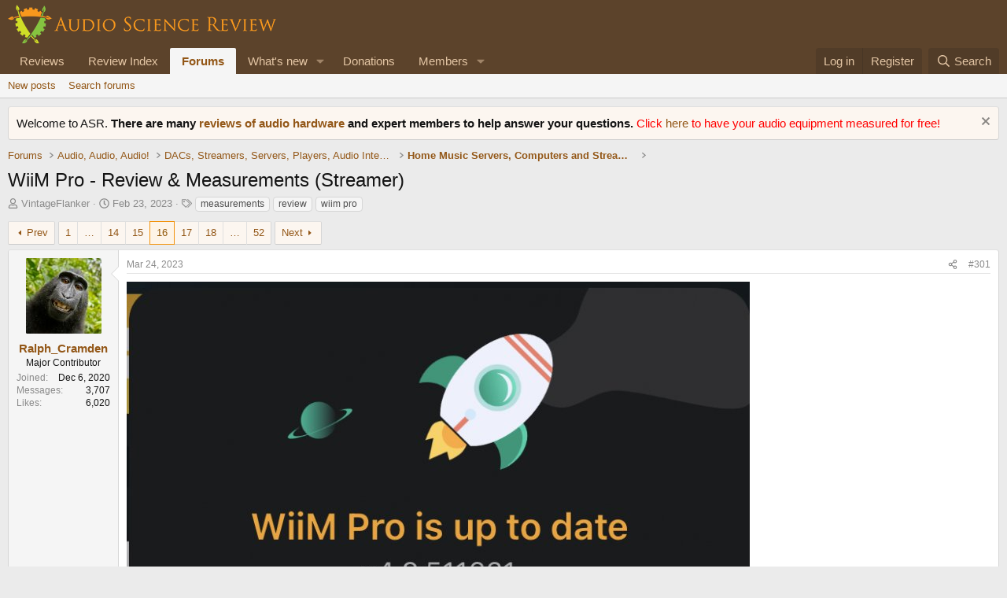

--- FILE ---
content_type: text/html; charset=utf-8
request_url: https://www.audiosciencereview.com/forum/index.php?threads/wiim-pro-review-measurements-streamer.42300/page-16
body_size: 25234
content:
<!DOCTYPE html>
<html id="XF" lang="en-US" dir="LTR"
	data-xf="2.3"
	data-app="public"
	
	
	data-template="thread_view"
	data-container-key="node-14"
	data-content-key="thread-42300"
	data-logged-in="false"
	data-cookie-prefix="xf_"
	data-csrf="1769108933,ed27360bb0aa6122e9ada1462fca243d"
	class="has-no-js v_2_0 template-thread_view"
	>
<head>
	
	
	

	<meta charset="utf-8" />
	<title>WiiM Pro - Review &amp; Measurements (Streamer) | Page 16 | Audio Science Review (ASR) Forum</title>
	<link rel="manifest" href="/forum/webmanifest.php">

	<meta http-equiv="X-UA-Compatible" content="IE=Edge" />
	<meta name="viewport" content="width=device-width, initial-scale=1, viewport-fit=cover">

	
		<meta name="theme-color" content="#5c432b" />
	

	<meta name="apple-mobile-web-app-title" content="ASR Forum">
	
		<link rel="apple-touch-icon" href="https://www.audiosciencereview.com/forum%20resources/Two-line%20ASR%20Logo-new.png" />
	

	
		<meta property="og:url" content="https://www.audiosciencereview.com/forum/index.php?threads/wiim-pro-review-measurements-streamer.42300/" />
	
		<link rel="canonical" href="https://www.audiosciencereview.com/forum/index.php?threads/wiim-pro-review-measurements-streamer.42300/page-16" />
	
		<link rel="prev" href="/forum/index.php?threads/wiim-pro-review-measurements-streamer.42300/page-15" />
	
		<link rel="next" href="/forum/index.php?threads/wiim-pro-review-measurements-streamer.42300/page-17" />
	

	
		
	
	
	<meta property="og:site_name" content="Audio Science Review (ASR) Forum" />


	
	
		
	
	
	<meta property="og:type" content="website" />


	
	
		
	
	
	
		<meta property="og:title" content="WiiM Pro - Review &amp; Measurements (Streamer)" />
		<meta property="twitter:title" content="WiiM Pro - Review &amp; Measurements (Streamer)" />
	


	
	
	
	
		
	
	
	
		<meta property="og:image" content="https://www.audiosciencereview.com/forum%20resources/Two-line%20ASR%20Logo-new.png" />
		<meta property="twitter:image" content="https://www.audiosciencereview.com/forum%20resources/Two-line%20ASR%20Logo-new.png" />
		<meta property="twitter:card" content="summary" />
	


	

	
	
	
	

	<link rel="stylesheet" href="/forum/css.php?css=public%3Anormalize.css%2Cpublic%3Afa.css%2Cpublic%3Acore.less%2Cpublic%3Aapp.less&amp;s=2&amp;l=1&amp;d=1755136072&amp;k=5dc8d5f7c70272d7c423505ce92959f342b8d640" />

	<link rel="stylesheet" href="/forum/css.php?css=public%3Aattachments.less&amp;s=2&amp;l=1&amp;d=1755136072&amp;k=432cb959d49b79c294ca7f601acd9bada6f7274e" />
<link rel="stylesheet" href="/forum/css.php?css=public%3Abb_code.less&amp;s=2&amp;l=1&amp;d=1755136072&amp;k=6b6f0783042c4a127b7144f223ca894e06dbbb7e" />
<link rel="stylesheet" href="/forum/css.php?css=public%3Alightbox.less&amp;s=2&amp;l=1&amp;d=1755136072&amp;k=a5b7f72df528c42a2c783aa2f52422cb29778f36" />
<link rel="stylesheet" href="/forum/css.php?css=public%3Amessage.less&amp;s=2&amp;l=1&amp;d=1755136072&amp;k=f0b9f4616038988471ddfa2e3b1fd9f50c138348" />
<link rel="stylesheet" href="/forum/css.php?css=public%3Anotices.less&amp;s=2&amp;l=1&amp;d=1755136072&amp;k=b0baf6340a2d7af65320d7d00e3956a3e1d13818" />
<link rel="stylesheet" href="/forum/css.php?css=public%3Ashare_controls.less&amp;s=2&amp;l=1&amp;d=1755136072&amp;k=72fc5840152bfcbca4f92700b2d3f4a53a1a1e02" />
<link rel="stylesheet" href="/forum/css.php?css=public%3Astructured_list.less&amp;s=2&amp;l=1&amp;d=1755136072&amp;k=0c6303419463a17df303dfa5774f0c44aee708b7" />
<link rel="stylesheet" href="/forum/css.php?css=public%3Aextra.less&amp;s=2&amp;l=1&amp;d=1755136072&amp;k=8d05ea0c609b833424d82d9d22eb0612206380c8" />


	
		<script src="/forum/js/xf/preamble.min.js?_v=bc0c028c"></script>
	

	
	<script src="/forum/js/vendor/vendor-compiled.js?_v=bc0c028c" defer></script>
	<script src="/forum/js/xf/core-compiled.js?_v=bc0c028c" defer></script>

	<script>
		XF.ready(() =>
		{
			XF.extendObject(true, XF.config, {
				// 
				userId: 0,
				enablePush: false,
				pushAppServerKey: 'BMCQZFiub-JNxrht2OaqVnj1pYIo9oOrEbHzDUDYeE1dAJIYkedx1TZPtHkPAtpoJRmvtfAY-FCgB5K1Syuxz5c',
				url: {
					fullBase: 'https://www.audiosciencereview.com/forum/',
					basePath: '/forum/',
					css: '/forum/css.php?css=__SENTINEL__&s=2&l=1&d=1755136072',
					js: '/forum/js/__SENTINEL__?_v=bc0c028c',
					icon: '/forum/data/local/icons/__VARIANT__.svg?v=1756884143#__NAME__',
					iconInline: '/forum/styles/fa/__VARIANT__/__NAME__.svg?v=5.15.3',
					keepAlive: '/forum/index.php?login/keep-alive'
				},
				cookie: {
					path: '/',
					domain: '',
					prefix: 'xf_',
					secure: true,
					consentMode: 'disabled',
					consented: ["optional","_third_party"]
				},
				cacheKey: 'f3ed7234243583f554e27d349fe769c5',
				csrf: '1769108933,ed27360bb0aa6122e9ada1462fca243d',
				js: {"\/forum\/js\/xf\/lightbox-compiled.js?_v=bc0c028c":true},
				fullJs: false,
				css: {"public:attachments.less":true,"public:bb_code.less":true,"public:lightbox.less":true,"public:message.less":true,"public:notices.less":true,"public:share_controls.less":true,"public:structured_list.less":true,"public:extra.less":true},
				time: {
					now: 1769108933,
					today: 1769040000,
					todayDow: 4,
					tomorrow: 1769126400,
					yesterday: 1768953600,
					week: 1768521600,
					month: 1767225600,
					year: 1767225600
				},
				style: {
					light: '',
					dark: '',
					defaultColorScheme: 'light'
				},
				borderSizeFeature: '3px',
				fontAwesomeWeight: 'r',
				enableRtnProtect: true,
				
				enableFormSubmitSticky: true,
				imageOptimization: '0',
				imageOptimizationQuality: 0.85,
				uploadMaxFilesize: 671088640,
				uploadMaxWidth: 0,
				uploadMaxHeight: 1500,
				allowedVideoExtensions: ["m4v","mov","mp4","mp4v","mpeg","mpg","ogv","webm"],
				allowedAudioExtensions: ["mp3","opus","ogg","wav"],
				shortcodeToEmoji: true,
				visitorCounts: {
					conversations_unread: '0',
					alerts_unviewed: '0',
					total_unread: '0',
					title_count: true,
					icon_indicator: true
				},
				jsMt: {"xf\/action.js":"828e7359","xf\/embed.js":"c58723e3","xf\/form.js":"20f98741","xf\/structure.js":"828e7359","xf\/tooltip.js":"20f98741"},
				jsState: {},
				publicMetadataLogoUrl: 'https://www.audiosciencereview.com/forum%20resources/Two-line%20ASR%20Logo-new.png',
				publicPushBadgeUrl: 'https://www.audiosciencereview.com/forum/styles/default/xenforo/bell.png'
			})

			XF.extendObject(XF.phrases, {
				// 
				date_x_at_time_y:     "{date} at {time}",
				day_x_at_time_y:      "{day} at {time}",
				yesterday_at_x:       "Yesterday at {time}",
				x_minutes_ago:        "{minutes} minutes ago",
				one_minute_ago:       "1 minute ago",
				a_moment_ago:         "A moment ago",
				today_at_x:           "Today at {time}",
				in_a_moment:          "In a moment",
				in_a_minute:          "In a minute",
				in_x_minutes:         "In {minutes} minutes",
				later_today_at_x:     "Later today at {time}",
				tomorrow_at_x:        "Tomorrow at {time}",
				short_date_x_minutes: "{minutes}m",
				short_date_x_hours:   "{hours}h",
				short_date_x_days:    "{days}d",

				day0: "Sunday",
				day1: "Monday",
				day2: "Tuesday",
				day3: "Wednesday",
				day4: "Thursday",
				day5: "Friday",
				day6: "Saturday",

				dayShort0: "Sun",
				dayShort1: "Mon",
				dayShort2: "Tue",
				dayShort3: "Wed",
				dayShort4: "Thu",
				dayShort5: "Fri",
				dayShort6: "Sat",

				month0: "January",
				month1: "February",
				month2: "March",
				month3: "April",
				month4: "May",
				month5: "June",
				month6: "July",
				month7: "August",
				month8: "September",
				month9: "October",
				month10: "November",
				month11: "December",

				active_user_changed_reload_page: "The active user has changed. Reload the page for the latest version.",
				server_did_not_respond_in_time_try_again: "The server did not respond in time. Please try again.",
				oops_we_ran_into_some_problems: "Oops! We ran into some problems.",
				oops_we_ran_into_some_problems_more_details_console: "Oops! We ran into some problems. Please try again later. More error details may be in the browser console.",
				file_too_large_to_upload: "The file is too large to be uploaded.",
				uploaded_file_is_too_large_for_server_to_process: "The uploaded file is too large for the server to process.",
				files_being_uploaded_are_you_sure: "Files are still being uploaded. Are you sure you want to submit this form?",
				attach: "Attach files",
				rich_text_box: "Rich text box",
				close: "Close",
				link_copied_to_clipboard: "Link copied to clipboard.",
				text_copied_to_clipboard: "Text copied to clipboard.",
				loading: "Loading…",
				you_have_exceeded_maximum_number_of_selectable_items: "You have exceeded the maximum number of selectable items.",

				processing: "Processing",
				'processing...': "Processing…",

				showing_x_of_y_items: "Showing {count} of {total} items",
				showing_all_items: "Showing all items",
				no_items_to_display: "No items to display",

				number_button_up: "Increase",
				number_button_down: "Decrease",

				push_enable_notification_title: "Push notifications enabled successfully at Audio Science Review (ASR) Forum",
				push_enable_notification_body: "Thank you for enabling push notifications!",

				pull_down_to_refresh: "Pull down to refresh",
				release_to_refresh: "Release to refresh",
				refreshing: "Refreshing…"
			})
		})
	</script>

	<script src="/forum/js/xf/lightbox-compiled.js?_v=bc0c028c" defer></script>



	

	
	<script async src="https://www.googletagmanager.com/gtag/js?id=G-VCG051Z0RW"></script>
	<script>
		window.dataLayer = window.dataLayer || [];
		function gtag(){dataLayer.push(arguments);}
		gtag('js', new Date());
		gtag('config', 'G-VCG051Z0RW', {
			// 
			
			
		});
	</script>

</head>
<body data-template="thread_view">

<div class="p-pageWrapper" id="top">

	

	<header class="p-header" id="header">
		<div class="p-header-inner">
			<div class="p-header-content">
				<div class="p-header-logo p-header-logo--image">
					<a href="/forum/index.php">
						

	

	
		
		

		
	

	

	<picture data-variations="{&quot;default&quot;:{&quot;1&quot;:&quot;http:\/\/www.audiosciencereview.com\/forum%20resources\/dm_design.png&quot;,&quot;2&quot;:&quot;\/forum\/data\/assets\/logo\/dm_design_x2.png&quot;}}">
		
		
		

		

		<img src="https://www.audiosciencereview.com/forum%20resources/dm_design.png" srcset="/forum/data/assets/logo/dm_design_x2.png 2x" width="347" height="49" alt="Audio Science Review (ASR) Forum" />
	</picture>


					</a>
				</div>

				
			</div>
		</div>
	</header>

	
	

	
		<div class="p-navSticky p-navSticky--primary" data-xf-init="sticky-header">
			
		<nav class="p-nav">
			<div class="p-nav-inner">
				<button type="button" class="button button--plain p-nav-menuTrigger" data-xf-click="off-canvas" data-menu=".js-headerOffCanvasMenu" tabindex="0" aria-label="Menu"><span class="button-text">
					<i aria-hidden="true"></i>
				</span></button>

				<div class="p-nav-smallLogo">
					<a href="/forum/index.php">
						

	

	
		
		

		
	

	

	<picture data-variations="{&quot;default&quot;:{&quot;1&quot;:&quot;http:\/\/www.audiosciencereview.com\/forum%20resources\/dm_design.png&quot;,&quot;2&quot;:null}}">
		
		
		

		

		<img src="https://www.audiosciencereview.com/forum%20resources/dm_design.png" width="347" height="49" alt="Audio Science Review (ASR) Forum" />
	</picture>


					</a>
				</div>

				<div class="p-nav-scroller hScroller" data-xf-init="h-scroller" data-auto-scroll=".p-navEl.is-selected">
					<div class="hScroller-scroll">
						<ul class="p-nav-list js-offCanvasNavSource">
							
								<li>
									
	<div class="p-navEl " >
	

		
	
	<a href="/forum/index.php?Audio+Reviews/"
	class="p-navEl-link "
	
	data-xf-key="1"
	data-nav-id="EWRporta">Reviews</a>


		

		
	
	</div>

								</li>
							
								<li>
									
	<div class="p-navEl " >
	

		
	
	<a href="https://www.audiosciencereview.com/forum/index.php?pages/Reviews"
	class="p-navEl-link "
	
	data-xf-key="2"
	data-nav-id="ReviewIndex">Review Index</a>


		

		
	
	</div>

								</li>
							
								<li>
									
	<div class="p-navEl is-selected" data-has-children="true">
	

		
	
	<a href="/forum/index.php"
	class="p-navEl-link p-navEl-link--splitMenu "
	
	
	data-nav-id="forums">Forums</a>


		<a data-xf-key="3"
			data-xf-click="menu"
			data-menu-pos-ref="< .p-navEl"
			class="p-navEl-splitTrigger"
			role="button"
			tabindex="0"
			aria-label="Toggle expanded"
			aria-expanded="false"
			aria-haspopup="true"></a>

		
	
		<div class="menu menu--structural" data-menu="menu" aria-hidden="true">
			<div class="menu-content">
				
					
	
	
	<a href="/forum/index.php?whats-new/posts/"
	class="menu-linkRow u-indentDepth0 js-offCanvasCopy "
	
	
	data-nav-id="newPosts">New posts</a>

	

				
					
	
	
	<a href="/forum/index.php?search/&amp;type=post"
	class="menu-linkRow u-indentDepth0 js-offCanvasCopy "
	
	
	data-nav-id="searchForums">Search forums</a>

	

				
			</div>
		</div>
	
	</div>

								</li>
							
								<li>
									
	<div class="p-navEl " data-has-children="true">
	

		
	
	<a href="/forum/index.php?whats-new/"
	class="p-navEl-link p-navEl-link--splitMenu "
	
	
	data-nav-id="whatsNew">What's new</a>


		<a data-xf-key="4"
			data-xf-click="menu"
			data-menu-pos-ref="< .p-navEl"
			class="p-navEl-splitTrigger"
			role="button"
			tabindex="0"
			aria-label="Toggle expanded"
			aria-expanded="false"
			aria-haspopup="true"></a>

		
	
		<div class="menu menu--structural" data-menu="menu" aria-hidden="true">
			<div class="menu-content">
				
					
	
	
	<a href="/forum/index.php?featured/"
	class="menu-linkRow u-indentDepth0 js-offCanvasCopy "
	
	
	data-nav-id="featured">Featured content</a>

	

				
					
	
	
	<a href="/forum/index.php?whats-new/posts/"
	class="menu-linkRow u-indentDepth0 js-offCanvasCopy "
	 rel="nofollow"
	
	data-nav-id="whatsNewPosts">New posts</a>

	

				
					
	
	
	<a href="/forum/index.php?whats-new/latest-activity"
	class="menu-linkRow u-indentDepth0 js-offCanvasCopy "
	 rel="nofollow"
	
	data-nav-id="latestActivity">Latest activity</a>

	

				
			</div>
		</div>
	
	</div>

								</li>
							
								<li>
									
	<div class="p-navEl " >
	

		
	
	<a href="https://www.audiosciencereview.com/forum/index.php?threads/how-to-support-audio-science-review.8150/"
	class="p-navEl-link "
	
	data-xf-key="5"
	data-nav-id="Donations">Donations</a>


		

		
	
	</div>

								</li>
							
								<li>
									
	<div class="p-navEl " data-has-children="true">
	

		
	
	<a href="/forum/index.php?members/"
	class="p-navEl-link p-navEl-link--splitMenu "
	
	
	data-nav-id="members">Members</a>


		<a data-xf-key="6"
			data-xf-click="menu"
			data-menu-pos-ref="< .p-navEl"
			class="p-navEl-splitTrigger"
			role="button"
			tabindex="0"
			aria-label="Toggle expanded"
			aria-expanded="false"
			aria-haspopup="true"></a>

		
	
		<div class="menu menu--structural" data-menu="menu" aria-hidden="true">
			<div class="menu-content">
				
					
	
	
	<a href="/forum/index.php?online/"
	class="menu-linkRow u-indentDepth0 js-offCanvasCopy "
	
	
	data-nav-id="currentVisitors">Current visitors</a>

	

				
			</div>
		</div>
	
	</div>

								</li>
							
						</ul>
					</div>
				</div>

				<div class="p-nav-opposite">
					<div class="p-navgroup p-account p-navgroup--guest">
						
							<a href="/forum/index.php?login/" class="p-navgroup-link p-navgroup-link--textual p-navgroup-link--logIn"
								data-xf-click="overlay" data-follow-redirects="on">
								<span class="p-navgroup-linkText">Log in</span>
							</a>
							
								<a href="/forum/index.php?register/" class="p-navgroup-link p-navgroup-link--textual p-navgroup-link--register"
									data-xf-click="overlay" data-follow-redirects="on">
									<span class="p-navgroup-linkText">Register</span>
								</a>
							
						
					</div>

					<div class="p-navgroup p-discovery">
						<a href="/forum/index.php?whats-new/"
							class="p-navgroup-link p-navgroup-link--iconic p-navgroup-link--whatsnew"
							aria-label="What&#039;s new"
							title="What&#039;s new">
							<i aria-hidden="true"></i>
							<span class="p-navgroup-linkText">What's new</span>
						</a>

						
							<a href="/forum/index.php?search/"
								class="p-navgroup-link p-navgroup-link--iconic p-navgroup-link--search"
								data-xf-click="menu"
								data-xf-key="/"
								aria-label="Search"
								aria-expanded="false"
								aria-haspopup="true"
								title="Search">
								<i aria-hidden="true"></i>
								<span class="p-navgroup-linkText">Search</span>
							</a>
							<div class="menu menu--structural menu--wide" data-menu="menu" aria-hidden="true">
								<form action="/forum/index.php?search/search" method="post"
									class="menu-content"
									data-xf-init="quick-search">

									<h3 class="menu-header">Search</h3>
									
									<div class="menu-row">
										
											<div class="inputGroup inputGroup--joined">
												<input type="text" class="input" name="keywords" data-acurl="/forum/index.php?search/auto-complete" placeholder="Search…" aria-label="Search" data-menu-autofocus="true" />
												
			<select name="constraints" class="js-quickSearch-constraint input" aria-label="Search within">
				<option value="">Everywhere</option>
<option value="{&quot;search_type&quot;:&quot;post&quot;}">Threads</option>
<option value="{&quot;search_type&quot;:&quot;post&quot;,&quot;c&quot;:{&quot;nodes&quot;:[14],&quot;child_nodes&quot;:1}}">This forum</option>
<option value="{&quot;search_type&quot;:&quot;post&quot;,&quot;c&quot;:{&quot;thread&quot;:42300}}">This thread</option>

			</select>
		
											</div>
										
									</div>

									
									<div class="menu-row">
										<label class="iconic"><input type="checkbox"  name="c[title_only]" value="1" /><i aria-hidden="true"></i><span class="iconic-label">Search titles only

													
													<span tabindex="0" role="button"
														data-xf-init="tooltip" data-trigger="hover focus click" title="Tags will also be searched in content where tags are supported">

														<i class="fa--xf far fa-question-circle  u-muted u-smaller"><svg xmlns="http://www.w3.org/2000/svg" role="img" ><title>Note</title><use href="/forum/data/local/icons/regular.svg?v=1756884143#question-circle"></use></svg></i>
													</span></span></label>

									</div>
									
									<div class="menu-row">
										<div class="inputGroup">
											<span class="inputGroup-text" id="ctrl_search_menu_by_member">By:</span>
											<input type="text" class="input" name="c[users]" data-xf-init="auto-complete" placeholder="Member" aria-labelledby="ctrl_search_menu_by_member" />
										</div>
									</div>
									<div class="menu-footer">
									<span class="menu-footer-controls">
										<button type="submit" class="button button--icon button--icon--search button--primary"><i class="fa--xf far fa-search "><svg xmlns="http://www.w3.org/2000/svg" role="img" aria-hidden="true" ><use href="/forum/data/local/icons/regular.svg?v=1756884143#search"></use></svg></i><span class="button-text">Search</span></button>
										<button type="submit" class="button " name="from_search_menu"><span class="button-text">Advanced search…</span></button>
									</span>
									</div>

									<input type="hidden" name="_xfToken" value="1769108933,ed27360bb0aa6122e9ada1462fca243d" />
								</form>
							</div>
						
					</div>
				</div>
			</div>
		</nav>
	
		</div>
		
		
			<div class="p-sectionLinks">
				<div class="p-sectionLinks-inner hScroller" data-xf-init="h-scroller">
					<div class="hScroller-scroll">
						<ul class="p-sectionLinks-list">
							
								<li>
									
	<div class="p-navEl " >
	

		
	
	<a href="/forum/index.php?whats-new/posts/"
	class="p-navEl-link "
	
	data-xf-key="alt+1"
	data-nav-id="newPosts">New posts</a>


		

		
	
	</div>

								</li>
							
								<li>
									
	<div class="p-navEl " >
	

		
	
	<a href="/forum/index.php?search/&amp;type=post"
	class="p-navEl-link "
	
	data-xf-key="alt+2"
	data-nav-id="searchForums">Search forums</a>


		

		
	
	</div>

								</li>
							
						</ul>
					</div>
				</div>
			</div>
			
	
		

	<div class="offCanvasMenu offCanvasMenu--nav js-headerOffCanvasMenu" data-menu="menu" aria-hidden="true" data-ocm-builder="navigation">
		<div class="offCanvasMenu-backdrop" data-menu-close="true"></div>
		<div class="offCanvasMenu-content">
			<div class="offCanvasMenu-header">
				Menu
				<a class="offCanvasMenu-closer" data-menu-close="true" role="button" tabindex="0" aria-label="Close"></a>
			</div>
			
				<div class="p-offCanvasRegisterLink">
					<div class="offCanvasMenu-linkHolder">
						<a href="/forum/index.php?login/" class="offCanvasMenu-link" data-xf-click="overlay" data-menu-close="true">
							Log in
						</a>
					</div>
					<hr class="offCanvasMenu-separator" />
					
						<div class="offCanvasMenu-linkHolder">
							<a href="/forum/index.php?register/" class="offCanvasMenu-link" data-xf-click="overlay" data-menu-close="true">
								Register
							</a>
						</div>
						<hr class="offCanvasMenu-separator" />
					
				</div>
			
			<div class="js-offCanvasNavTarget"></div>
			<div class="offCanvasMenu-installBanner js-installPromptContainer" style="display: none;" data-xf-init="install-prompt">
				<div class="offCanvasMenu-installBanner-header">Install the app</div>
				<button type="button" class="button js-installPromptButton"><span class="button-text">Install</span></button>
				<template class="js-installTemplateIOS">
					<div class="js-installTemplateContent">
						<div class="overlay-title">How to install the app on iOS</div>
						<div class="block-body">
							<div class="block-row">
								<p>
									Follow along with the video below to see how to install our site as a web app on your home screen.
								</p>
								<p style="text-align: center">
									<video src="/forum/styles/default/xenforo/add_to_home.mp4"
										width="280" height="480" autoplay loop muted playsinline></video>
								</p>
								<p>
									<small><strong>Note:</strong> This feature may not be available in some browsers.</small>
								</p>
							</div>
						</div>
					</div>
				</template>
			</div>
		</div>
	</div>

	<div class="p-body">
		<div class="p-body-inner">
			<!--XF:EXTRA_OUTPUT-->

			
				
	
		
		

		<ul class="notices notices--block  js-notices"
			data-xf-init="notices"
			data-type="block"
			data-scroll-interval="6">

			
				
	<li class="notice js-notice notice--primary"
		data-notice-id="1"
		data-delay-duration="0"
		data-display-duration="0"
		data-auto-dismiss=""
		data-visibility="">

		
		<div class="notice-content">
			
				<a href="/forum/index.php?account/dismiss-notice&amp;notice_id=1" class="notice-dismiss js-noticeDismiss" data-xf-init="tooltip" title="Dismiss notice"></a>
			
			Welcome to ASR.  <b>There are many <a href="https://www.audiosciencereview.com/forum/index.php?Audio+Reviews/">reviews of audio hardware </a> and expert members to help answer your questions.  </b>

<font color="red"> 	
	Click <a href="https://www.audiosciencereview.com/forum/index.php?threads/we-measure-audio-equipment-for-free.1995/">here </a> to have your audio equipment measured for free!</font>
		</div>
	</li>

			
		</ul>
	

			

			

			
			
	
		<ul class="p-breadcrumbs "
			itemscope itemtype="https://schema.org/BreadcrumbList">
			
				

				
				

				

				
					
					
	<li itemprop="itemListElement" itemscope itemtype="https://schema.org/ListItem">
		<a href="/forum/index.php" itemprop="item">
			<span itemprop="name">Forums</span>
		</a>
		<meta itemprop="position" content="1" />
	</li>

				
				
					
					
	<li itemprop="itemListElement" itemscope itemtype="https://schema.org/ListItem">
		<a href="/forum/index.php#audio-audio-audio.40" itemprop="item">
			<span itemprop="name">Audio, Audio, Audio!</span>
		</a>
		<meta itemprop="position" content="2" />
	</li>

				
					
					
	<li itemprop="itemListElement" itemscope itemtype="https://schema.org/ListItem">
		<a href="/forum/index.php?forums/dacs-streamers-servers-players-audio-interface.8/" itemprop="item">
			<span itemprop="name">DACs, Streamers, Servers, Players, Audio Interface</span>
		</a>
		<meta itemprop="position" content="3" />
	</li>

				
					
					
	<li itemprop="itemListElement" itemscope itemtype="https://schema.org/ListItem">
		<a href="/forum/index.php?forums/home-music-servers-computers-and-streamers.14/" itemprop="item">
			<span itemprop="name">Home Music Servers, Computers and Streamers</span>
		</a>
		<meta itemprop="position" content="4" />
	</li>

				
			
		</ul>
	

			

			
	<noscript class="js-jsWarning"><div class="blockMessage blockMessage--important blockMessage--iconic u-noJsOnly">JavaScript is disabled. For a better experience, please enable JavaScript in your browser before proceeding.</div></noscript>

			
	<div class="blockMessage blockMessage--important blockMessage--iconic js-browserWarning" style="display: none">You are using an out of date browser. It  may not display this or other websites correctly.<br />You should upgrade or use an <a href="https://www.google.com/chrome/" target="_blank" rel="noopener">alternative browser</a>.</div>


			
				<div class="p-body-header">
					
						
							<div class="p-title ">
								
									
										<h1 class="p-title-value">WiiM Pro - Review &amp; Measurements (Streamer)</h1>
									
									
								
							</div>
						

						
							<div class="p-description">
	
	<ul class="listInline listInline--bullet">
		<li>
			<i class="fa--xf far fa-user "><svg xmlns="http://www.w3.org/2000/svg" role="img" ><title>Thread starter</title><use href="/forum/data/local/icons/regular.svg?v=1756884143#user"></use></svg></i>
			<span class="u-srOnly">Thread starter</span>

			<a href="/forum/index.php?members/vintageflanker.3606/" class="username  u-concealed" dir="auto" data-user-id="3606" data-xf-init="member-tooltip">VintageFlanker</a>
		</li>
		<li>
			<i class="fa--xf far fa-clock "><svg xmlns="http://www.w3.org/2000/svg" role="img" ><title>Start date</title><use href="/forum/data/local/icons/regular.svg?v=1756884143#clock"></use></svg></i>
			<span class="u-srOnly">Start date</span>

			<a href="/forum/index.php?threads/wiim-pro-review-measurements-streamer.42300/" class="u-concealed"><time  class="u-dt" dir="auto" datetime="2023-02-23T00:30:27+0000" data-timestamp="1677112227" data-date="Feb 23, 2023" data-time="12:30 AM" data-short="Feb &#039;23" title="Feb 23, 2023 at 12:30 AM">Feb 23, 2023</time></a>
		</li>
		
		
			<li>
				

	

	<dl class="tagList tagList--thread-42300 ">
		<dt>
			
				
		<i class="fa--xf far fa-tags "><svg xmlns="http://www.w3.org/2000/svg" role="img" ><title>Tags</title><use href="/forum/data/local/icons/regular.svg?v=1756884143#tags"></use></svg></i>
		<span class="u-srOnly">Tags</span>
	
			
		</dt>
		<dd>
			<span class="js-tagList">
				
					
						<a href="/forum/index.php?tags/measurements/" class="tagItem tagItem--tag_measurements" dir="auto">
							measurements
						</a>
					
						<a href="/forum/index.php?tags/review/" class="tagItem tagItem--tag_review" dir="auto">
							review
						</a>
					
						<a href="/forum/index.php?tags/wiim-pro/" class="tagItem tagItem--tag_wiim-pro" dir="auto">
							wiim pro
						</a>
					
				
			</span>
		</dd>
	</dl>


			</li>
		
	</ul>
</div>
						
					
				</div>
			

			<div class="p-body-main  ">
				
				<div class="p-body-contentCol"></div>
				

				

				<div class="p-body-content">
					
					<div class="p-body-pageContent">










	
	
	
	
	
		
	
	
	


	
	
		
	
	
	


	
	



	












	

	
		
	



















<div class="block block--messages" data-xf-init="" data-type="post" data-href="/forum/index.php?inline-mod/" data-search-target="*">

	<span class="u-anchorTarget" id="posts"></span>

	
		
	

	

	<div class="block-outer"><div class="block-outer-main"><nav class="pageNavWrapper pageNavWrapper--mixed ">



<div class="pageNav pageNav--skipStart pageNav--skipEnd">
	
		<a href="/forum/index.php?threads/wiim-pro-review-measurements-streamer.42300/page-15" class="pageNav-jump pageNav-jump--prev">Prev</a>
	

	<ul class="pageNav-main">
		

	
		<li class="pageNav-page "><a href="/forum/index.php?threads/wiim-pro-review-measurements-streamer.42300/">1</a></li>
	


		
			
				<li class="pageNav-page pageNav-page--skip pageNav-page--skipStart">
					<a data-xf-init="tooltip" title="Go to page"
						data-xf-click="menu"
						role="button" tabindex="0" aria-expanded="false" aria-haspopup="true">…</a>
					

	<div class="menu menu--pageJump" data-menu="menu" aria-hidden="true">
		<div class="menu-content">
			<h4 class="menu-header">Go to page</h4>
			<div class="menu-row" data-xf-init="page-jump" data-page-url="/forum/index.php?threads/wiim-pro-review-measurements-streamer.42300/page-%page%">
				<div class="inputGroup inputGroup--numbers">
					<div class="inputGroup inputGroup--numbers inputNumber" data-xf-init="number-box"><input type="number" pattern="\d*" class="input input--number js-numberBoxTextInput input input--numberNarrow js-pageJumpPage" value="13"  min="1" max="52" step="1" required="required" data-menu-autofocus="true" /></div>
					<span class="inputGroup-text"><button type="button" class="button js-pageJumpGo"><span class="button-text">Go</span></button></span>
				</div>
			</div>
		</div>
	</div>

				</li>
			
		

		
			

	
		<li class="pageNav-page pageNav-page--earlier"><a href="/forum/index.php?threads/wiim-pro-review-measurements-streamer.42300/page-14">14</a></li>
	

		
			

	
		<li class="pageNav-page pageNav-page--earlier"><a href="/forum/index.php?threads/wiim-pro-review-measurements-streamer.42300/page-15">15</a></li>
	

		
			

	
		<li class="pageNav-page pageNav-page--current "><a href="/forum/index.php?threads/wiim-pro-review-measurements-streamer.42300/page-16">16</a></li>
	

		
			

	
		<li class="pageNav-page pageNav-page--later"><a href="/forum/index.php?threads/wiim-pro-review-measurements-streamer.42300/page-17">17</a></li>
	

		
			

	
		<li class="pageNav-page pageNav-page--later"><a href="/forum/index.php?threads/wiim-pro-review-measurements-streamer.42300/page-18">18</a></li>
	

		

		
			
				<li class="pageNav-page pageNav-page--skip pageNav-page--skipEnd">
					<a data-xf-init="tooltip" title="Go to page"
						data-xf-click="menu"
						role="button" tabindex="0" aria-expanded="false" aria-haspopup="true">…</a>
					

	<div class="menu menu--pageJump" data-menu="menu" aria-hidden="true">
		<div class="menu-content">
			<h4 class="menu-header">Go to page</h4>
			<div class="menu-row" data-xf-init="page-jump" data-page-url="/forum/index.php?threads/wiim-pro-review-measurements-streamer.42300/page-%page%">
				<div class="inputGroup inputGroup--numbers">
					<div class="inputGroup inputGroup--numbers inputNumber" data-xf-init="number-box"><input type="number" pattern="\d*" class="input input--number js-numberBoxTextInput input input--numberNarrow js-pageJumpPage" value="19"  min="1" max="52" step="1" required="required" data-menu-autofocus="true" /></div>
					<span class="inputGroup-text"><button type="button" class="button js-pageJumpGo"><span class="button-text">Go</span></button></span>
				</div>
			</div>
		</div>
	</div>

				</li>
			
		

		

	
		<li class="pageNav-page "><a href="/forum/index.php?threads/wiim-pro-review-measurements-streamer.42300/page-52">52</a></li>
	

	</ul>

	
		<a href="/forum/index.php?threads/wiim-pro-review-measurements-streamer.42300/page-17" class="pageNav-jump pageNav-jump--next">Next</a>
	
</div>

<div class="pageNavSimple">
	
		<a href="/forum/index.php?threads/wiim-pro-review-measurements-streamer.42300/"
			class="pageNavSimple-el pageNavSimple-el--first"
			data-xf-init="tooltip" title="First">
			<i aria-hidden="true"></i> <span class="u-srOnly">First</span>
		</a>
		<a href="/forum/index.php?threads/wiim-pro-review-measurements-streamer.42300/page-15" class="pageNavSimple-el pageNavSimple-el--prev">
			<i aria-hidden="true"></i> Prev
		</a>
	

	<a class="pageNavSimple-el pageNavSimple-el--current"
		data-xf-init="tooltip" title="Go to page"
		data-xf-click="menu" role="button" tabindex="0" aria-expanded="false" aria-haspopup="true">
		16 of 52
	</a>
	

	<div class="menu menu--pageJump" data-menu="menu" aria-hidden="true">
		<div class="menu-content">
			<h4 class="menu-header">Go to page</h4>
			<div class="menu-row" data-xf-init="page-jump" data-page-url="/forum/index.php?threads/wiim-pro-review-measurements-streamer.42300/page-%page%">
				<div class="inputGroup inputGroup--numbers">
					<div class="inputGroup inputGroup--numbers inputNumber" data-xf-init="number-box"><input type="number" pattern="\d*" class="input input--number js-numberBoxTextInput input input--numberNarrow js-pageJumpPage" value="16"  min="1" max="52" step="1" required="required" data-menu-autofocus="true" /></div>
					<span class="inputGroup-text"><button type="button" class="button js-pageJumpGo"><span class="button-text">Go</span></button></span>
				</div>
			</div>
		</div>
	</div>


	
		<a href="/forum/index.php?threads/wiim-pro-review-measurements-streamer.42300/page-17" class="pageNavSimple-el pageNavSimple-el--next">
			Next <i aria-hidden="true"></i>
		</a>
		<a href="/forum/index.php?threads/wiim-pro-review-measurements-streamer.42300/page-52"
			class="pageNavSimple-el pageNavSimple-el--last"
			data-xf-init="tooltip" title="Last">
			<i aria-hidden="true"></i> <span class="u-srOnly">Last</span>
		</a>
	
</div>

</nav>



</div></div>

	

	
		
	<div class="block-outer js-threadStatusField"></div>

	

	<div class="block-container lbContainer"
		data-xf-init="lightbox select-to-quote"
		data-message-selector=".js-post"
		data-lb-id="thread-42300"
		data-lb-universal="0">

		<div class="block-body js-replyNewMessageContainer">
			
				

					

					
						

	
	

	

	
	<article class="message message--post js-post js-inlineModContainer  "
		data-author="Ralph_Cramden"
		data-content="post-1531022"
		id="js-post-1531022"
		itemscope itemtype="https://schema.org/Comment" itemid="https://www.audiosciencereview.com/forum/index.php?posts/1531022/">

		
			<meta itemprop="parentItem" itemscope itemid="https://www.audiosciencereview.com/forum/index.php?threads/wiim-pro-review-measurements-streamer.42300/" />
			<meta itemprop="name" content="Post #301" />
		

		<span class="u-anchorTarget" id="post-1531022"></span>

		
			<div class="message-inner">
				
					<div class="message-cell message-cell--user">
						

	<section class="message-user"
		itemprop="author"
		itemscope itemtype="https://schema.org/Person"
		itemid="https://www.audiosciencereview.com/forum/index.php?members/ralph_cramden.23060/">

		
			<meta itemprop="url" content="https://www.audiosciencereview.com/forum/index.php?members/ralph_cramden.23060/" />
		

		<div class="message-avatar ">
			<div class="message-avatar-wrapper">

				<a href="/forum/index.php?members/ralph_cramden.23060/" class="avatar avatar--m" data-user-id="23060" data-xf-init="member-tooltip">
			<img src="/forum/data/avatars/m/23/23060.jpg?1657806224" srcset="/forum/data/avatars/l/23/23060.jpg?1657806224 2x" alt="Ralph_Cramden" class="avatar-u23060-m" width="96" height="96" loading="lazy" itemprop="image" /> 
		</a>
				
			</div>
		</div>
		<div class="message-userDetails">
			<h4 class="message-name"><a href="/forum/index.php?members/ralph_cramden.23060/" class="username " dir="auto" data-user-id="23060" data-xf-init="member-tooltip"><span itemprop="name">Ralph_Cramden</span></a></h4>
			<h5 class="userTitle message-userTitle" dir="auto" itemprop="jobTitle">Major Contributor</h5>
			
		</div>
		
			
			
				<div class="message-userExtras">
				
					
						<dl class="pairs pairs--justified">
							<dt>Joined</dt>
							<dd>Dec 6, 2020</dd>
						</dl>
					
					
						<dl class="pairs pairs--justified">
							<dt>Messages</dt>
							<dd>3,707</dd>
						</dl>
					
					
					
						<dl class="pairs pairs--justified">
							<dt>Likes</dt>
							<dd>6,020</dd>
						</dl>
					
					
					
					
	

					
	

					
				
				</div>
			
		
		<span class="message-userArrow"></span>
	</section>

					</div>
				

				
					<div class="message-cell message-cell--main">
					
						<div class="message-main js-quickEditTarget">

							
								

	

	<header class="message-attribution message-attribution--split">
		<ul class="message-attribution-main listInline ">
			
			
			<li class="u-concealed">
				<a href="/forum/index.php?threads/wiim-pro-review-measurements-streamer.42300/post-1531022" rel="nofollow" itemprop="url">
					<time  class="u-dt" dir="auto" datetime="2023-03-24T17:10:00+0000" data-timestamp="1679677800" data-date="Mar 24, 2023" data-time="5:10 PM" data-short="Mar &#039;23" title="Mar 24, 2023 at 5:10 PM" itemprop="datePublished">Mar 24, 2023</time>
				</a>
			</li>
			
		</ul>

		<ul class="message-attribution-opposite message-attribution-opposite--list ">
			
	
			<li>
				<a href="/forum/index.php?threads/wiim-pro-review-measurements-streamer.42300/post-1531022"
					class="message-attribution-gadget"
					data-xf-init="share-tooltip"
					data-href="/forum/index.php?posts/1531022/share"
					aria-label="Share"
					rel="nofollow">
					<i class="fa--xf far fa-share-alt "><svg xmlns="http://www.w3.org/2000/svg" role="img" aria-hidden="true" ><use href="/forum/data/local/icons/regular.svg?v=1756884143#share-alt"></use></svg></i>
				</a>
			</li>
			
				<li class="u-hidden js-embedCopy">
					
	<a href="javascript:"
		data-xf-init="copy-to-clipboard"
		data-copy-text="&lt;div class=&quot;js-xf-embed&quot; data-url=&quot;https://www.audiosciencereview.com/forum&quot; data-content=&quot;post-1531022&quot;&gt;&lt;/div&gt;&lt;script defer src=&quot;https://www.audiosciencereview.com/forum/js/xf/external_embed.js?_v=bc0c028c&quot;&gt;&lt;/script&gt;"
		data-success="Embed code HTML copied to clipboard."
		class="">
		<i class="fa--xf far fa-code "><svg xmlns="http://www.w3.org/2000/svg" role="img" aria-hidden="true" ><use href="/forum/data/local/icons/regular.svg?v=1756884143#code"></use></svg></i>
	</a>

				</li>
			
			
			
				<li>
					<a href="/forum/index.php?threads/wiim-pro-review-measurements-streamer.42300/post-1531022" rel="nofollow">
						#301
					</a>
				</li>
			
		</ul>
	</header>

							

							<div class="message-content js-messageContent">
							

								
									
	
	
	

								

								
									
	

	<div class="message-userContent lbContainer js-lbContainer "
		data-lb-id="post-1531022"
		data-lb-caption-desc="Ralph_Cramden &middot; Mar 24, 2023 at 5:10 PM">

		

		<article class="message-body js-selectToQuote">
			
				
			

			<div itemprop="text">
				
					<div class="bbWrapper"><script class="js-extraPhrases" type="application/json">
			{
				"lightbox_close": "Close",
				"lightbox_next": "Next",
				"lightbox_previous": "Previous",
				"lightbox_error": "The requested content cannot be loaded. Please try again later.",
				"lightbox_start_slideshow": "Start slideshow",
				"lightbox_stop_slideshow": "Stop slideshow",
				"lightbox_full_screen": "Full screen",
				"lightbox_thumbnails": "Thumbnails",
				"lightbox_download": "Download",
				"lightbox_share": "Share",
				"lightbox_zoom": "Zoom",
				"lightbox_new_window": "New window",
				"lightbox_toggle_sidebar": "Toggle sidebar"
			}
			</script>
		
		
	


	<div class="bbImageWrapper  js-lbImage" title="6BB28E77-A742-4343-B493-7BCF68D51B59.jpeg"
		data-src="https://www.audiosciencereview.com/forum/index.php?attachments/6bb28e77-a742-4343-b493-7bcf68d51b59-jpeg.274329/" data-lb-sidebar-href="" data-lb-caption-extra-html="" data-single-image="1">
		<img src="https://www.audiosciencereview.com/forum/index.php?attachments/6bb28e77-a742-4343-b493-7bcf68d51b59-jpeg.274329/"
			data-url=""
			class="bbImage"
			data-zoom-target="1"
			style=""
			alt="6BB28E77-A742-4343-B493-7BCF68D51B59.jpeg"
			title="6BB28E77-A742-4343-B493-7BCF68D51B59.jpeg"
			width="792" height="1500" loading="lazy" />
	</div></div>
				
			</div>

			<div class="js-selectToQuoteEnd">&nbsp;</div>
			
				
			
		</article>

		

		
	
			
	

		

	</div>

								

								
									
	

	

								

								
									
	
		
			<aside class="message-signature">
			
				<div class="bbWrapper">Just the facts, ma&#039;am.</div>
			
			</aside>
		
	

								

							
							</div>

							
								
	

	<footer class="message-footer">
		
			<div class="message-microdata" itemprop="interactionStatistic" itemtype="https://schema.org/InteractionCounter" itemscope>
				<meta itemprop="userInteractionCount" content="2" />
				<meta itemprop="interactionType" content="https://schema.org/LikeAction" />
			</div>
		

		

		<div class="reactionsBar js-reactionsList is-active">
			
	
	
		<ul class="reactionSummary">
		
			<li><span class="reaction reaction--small reaction--1" data-reaction-id="1"><i aria-hidden="true"></i><img src="https://cdn.jsdelivr.net/joypixels/assets/8.0/png/unicode/64/1f44d.png" loading="lazy" width="64" height="64" class="reaction-image reaction-image--emoji js-reaction" alt="Like" title="Like" /></span></li>
		
		</ul>
	


<span class="u-srOnly">Reactions:</span>
<a class="reactionsBar-link" href="/forum/index.php?posts/1531022/reactions" data-xf-click="overlay" data-cache="false" rel="nofollow"><bdi>ENG</bdi> and <bdi>Tremolo</bdi></a>
		</div>

		<div class="js-historyTarget message-historyTarget toggleTarget" data-href="trigger-href"></div>
	</footer>

							
						</div>

					
					</div>
				
			</div>
		
	</article>

	
	

					

					

				

					

					
						

	
	

	

	
	<article class="message message--post js-post js-inlineModContainer  "
		data-author="morillon"
		data-content="post-1531025"
		id="js-post-1531025"
		itemscope itemtype="https://schema.org/Comment" itemid="https://www.audiosciencereview.com/forum/index.php?posts/1531025/">

		
			<meta itemprop="parentItem" itemscope itemid="https://www.audiosciencereview.com/forum/index.php?threads/wiim-pro-review-measurements-streamer.42300/" />
			<meta itemprop="name" content="Post #302" />
		

		<span class="u-anchorTarget" id="post-1531025"></span>

		
			<div class="message-inner">
				
					<div class="message-cell message-cell--user">
						

	<section class="message-user"
		itemprop="author"
		itemscope itemtype="https://schema.org/Person"
		itemid="https://www.audiosciencereview.com/forum/index.php?members/morillon.46829/">

		
			<meta itemprop="url" content="https://www.audiosciencereview.com/forum/index.php?members/morillon.46829/" />
		

		<div class="message-avatar ">
			<div class="message-avatar-wrapper">

				<a href="/forum/index.php?members/morillon.46829/" class="avatar avatar--m" data-user-id="46829" data-xf-init="member-tooltip">
			<img src="/forum/data/avatars/m/46/46829.jpg?1667753229" srcset="/forum/data/avatars/l/46/46829.jpg?1667753229 2x" alt="morillon" class="avatar-u46829-m" width="96" height="96" loading="lazy" itemprop="image" /> 
		</a>
				
			</div>
		</div>
		<div class="message-userDetails">
			<h4 class="message-name"><a href="/forum/index.php?members/morillon.46829/" class="username " dir="auto" data-user-id="46829" data-xf-init="member-tooltip"><span itemprop="name">morillon</span></a></h4>
			<h5 class="userTitle message-userTitle" dir="auto" itemprop="jobTitle">Major Contributor</h5>
			
		</div>
		
			
			
				<div class="message-userExtras">
				
					
						<dl class="pairs pairs--justified">
							<dt>Joined</dt>
							<dd>Apr 19, 2022</dd>
						</dl>
					
					
						<dl class="pairs pairs--justified">
							<dt>Messages</dt>
							<dd>2,126</dd>
						</dl>
					
					
					
						<dl class="pairs pairs--justified">
							<dt>Likes</dt>
							<dd>531</dd>
						</dl>
					
					
					
					
	

					
	

					
				
				</div>
			
		
		<span class="message-userArrow"></span>
	</section>

					</div>
				

				
					<div class="message-cell message-cell--main">
					
						<div class="message-main js-quickEditTarget">

							
								

	

	<header class="message-attribution message-attribution--split">
		<ul class="message-attribution-main listInline ">
			
			
			<li class="u-concealed">
				<a href="/forum/index.php?threads/wiim-pro-review-measurements-streamer.42300/post-1531025" rel="nofollow" itemprop="url">
					<time  class="u-dt" dir="auto" datetime="2023-03-24T17:12:22+0000" data-timestamp="1679677942" data-date="Mar 24, 2023" data-time="5:12 PM" data-short="Mar &#039;23" title="Mar 24, 2023 at 5:12 PM" itemprop="datePublished">Mar 24, 2023</time>
				</a>
			</li>
			
		</ul>

		<ul class="message-attribution-opposite message-attribution-opposite--list ">
			
	
			<li>
				<a href="/forum/index.php?threads/wiim-pro-review-measurements-streamer.42300/post-1531025"
					class="message-attribution-gadget"
					data-xf-init="share-tooltip"
					data-href="/forum/index.php?posts/1531025/share"
					aria-label="Share"
					rel="nofollow">
					<i class="fa--xf far fa-share-alt "><svg xmlns="http://www.w3.org/2000/svg" role="img" aria-hidden="true" ><use href="/forum/data/local/icons/regular.svg?v=1756884143#share-alt"></use></svg></i>
				</a>
			</li>
			
				<li class="u-hidden js-embedCopy">
					
	<a href="javascript:"
		data-xf-init="copy-to-clipboard"
		data-copy-text="&lt;div class=&quot;js-xf-embed&quot; data-url=&quot;https://www.audiosciencereview.com/forum&quot; data-content=&quot;post-1531025&quot;&gt;&lt;/div&gt;&lt;script defer src=&quot;https://www.audiosciencereview.com/forum/js/xf/external_embed.js?_v=bc0c028c&quot;&gt;&lt;/script&gt;"
		data-success="Embed code HTML copied to clipboard."
		class="">
		<i class="fa--xf far fa-code "><svg xmlns="http://www.w3.org/2000/svg" role="img" aria-hidden="true" ><use href="/forum/data/local/icons/regular.svg?v=1756884143#code"></use></svg></i>
	</a>

				</li>
			
			
			
				<li>
					<a href="/forum/index.php?threads/wiim-pro-review-measurements-streamer.42300/post-1531025" rel="nofollow">
						#302
					</a>
				</li>
			
		</ul>
	</header>

							

							<div class="message-content js-messageContent">
							

								
									
	
	
	

								

								
									
	

	<div class="message-userContent lbContainer js-lbContainer "
		data-lb-id="post-1531025"
		data-lb-caption-desc="morillon &middot; Mar 24, 2023 at 5:12 PM">

		

		<article class="message-body js-selectToQuote">
			
				
			

			<div itemprop="text">
				
					<div class="bbWrapper">not really true...</div>
				
			</div>

			<div class="js-selectToQuoteEnd">&nbsp;</div>
			
				
			
		</article>

		

		
	

	</div>

								

								
									
	

	

								

								
									
	
		
			<aside class="message-signature">
			
				<div class="bbWrapper"><h3 class="bbHeading"><a class="u-anchorTarget" name="-au-royaume-des-aveugles-les-borgnes-sont-rois"></a>&quot;au royaume des aveugles, les borgnes sont rois&quot;&#8203;<a class="hoverLink" href="#-au-royaume-des-aveugles-les-borgnes-sont-rois" title="Permanent link"></a></h3></div>
			
			</aside>
		
	

								

							
							</div>

							
								
	

	<footer class="message-footer">
		
			<div class="message-microdata" itemprop="interactionStatistic" itemtype="https://schema.org/InteractionCounter" itemscope>
				<meta itemprop="userInteractionCount" content="0" />
				<meta itemprop="interactionType" content="https://schema.org/LikeAction" />
			</div>
		

		

		<div class="reactionsBar js-reactionsList ">
			
		</div>

		<div class="js-historyTarget message-historyTarget toggleTarget" data-href="trigger-href"></div>
	</footer>

							
						</div>

					
					</div>
				
			</div>
		
	</article>

	
	

					

					

				

					

					
						

	
	

	

	
	<article class="message message--post js-post js-inlineModContainer  "
		data-author="Romario"
		data-content="post-1531086"
		id="js-post-1531086"
		itemscope itemtype="https://schema.org/Comment" itemid="https://www.audiosciencereview.com/forum/index.php?posts/1531086/">

		
			<meta itemprop="parentItem" itemscope itemid="https://www.audiosciencereview.com/forum/index.php?threads/wiim-pro-review-measurements-streamer.42300/" />
			<meta itemprop="name" content="Post #303" />
		

		<span class="u-anchorTarget" id="post-1531086"></span>

		
			<div class="message-inner">
				
					<div class="message-cell message-cell--user">
						

	<section class="message-user"
		itemprop="author"
		itemscope itemtype="https://schema.org/Person"
		itemid="https://www.audiosciencereview.com/forum/index.php?members/romario.53211/">

		
			<meta itemprop="url" content="https://www.audiosciencereview.com/forum/index.php?members/romario.53211/" />
		

		<div class="message-avatar ">
			<div class="message-avatar-wrapper">

				<a href="/forum/index.php?members/romario.53211/" class="avatar avatar--m avatar--default avatar--default--dynamic" data-user-id="53211" data-xf-init="member-tooltip" style="background-color: #3399cc; color: #0f2e3d">
			<span class="avatar-u53211-m" role="img" aria-label="Romario">R</span> 
		</a>
				
			</div>
		</div>
		<div class="message-userDetails">
			<h4 class="message-name"><a href="/forum/index.php?members/romario.53211/" class="username " dir="auto" data-user-id="53211" data-xf-init="member-tooltip"><span itemprop="name">Romario</span></a></h4>
			<h5 class="userTitle message-userTitle" dir="auto" itemprop="jobTitle">Senior Member</h5>
			
		</div>
		
			
			
				<div class="message-userExtras">
				
					
						<dl class="pairs pairs--justified">
							<dt>Joined</dt>
							<dd>Oct 15, 2022</dd>
						</dl>
					
					
						<dl class="pairs pairs--justified">
							<dt>Messages</dt>
							<dd>497</dd>
						</dl>
					
					
					
						<dl class="pairs pairs--justified">
							<dt>Likes</dt>
							<dd>564</dd>
						</dl>
					
					
					
					
	

					
	

					
				
				</div>
			
		
		<span class="message-userArrow"></span>
	</section>

					</div>
				

				
					<div class="message-cell message-cell--main">
					
						<div class="message-main js-quickEditTarget">

							
								

	

	<header class="message-attribution message-attribution--split">
		<ul class="message-attribution-main listInline ">
			
			
			<li class="u-concealed">
				<a href="/forum/index.php?threads/wiim-pro-review-measurements-streamer.42300/post-1531086" rel="nofollow" itemprop="url">
					<time  class="u-dt" dir="auto" datetime="2023-03-24T18:08:35+0000" data-timestamp="1679681315" data-date="Mar 24, 2023" data-time="6:08 PM" data-short="Mar &#039;23" title="Mar 24, 2023 at 6:08 PM" itemprop="datePublished">Mar 24, 2023</time>
				</a>
			</li>
			
		</ul>

		<ul class="message-attribution-opposite message-attribution-opposite--list ">
			
	
			<li>
				<a href="/forum/index.php?threads/wiim-pro-review-measurements-streamer.42300/post-1531086"
					class="message-attribution-gadget"
					data-xf-init="share-tooltip"
					data-href="/forum/index.php?posts/1531086/share"
					aria-label="Share"
					rel="nofollow">
					<i class="fa--xf far fa-share-alt "><svg xmlns="http://www.w3.org/2000/svg" role="img" aria-hidden="true" ><use href="/forum/data/local/icons/regular.svg?v=1756884143#share-alt"></use></svg></i>
				</a>
			</li>
			
				<li class="u-hidden js-embedCopy">
					
	<a href="javascript:"
		data-xf-init="copy-to-clipboard"
		data-copy-text="&lt;div class=&quot;js-xf-embed&quot; data-url=&quot;https://www.audiosciencereview.com/forum&quot; data-content=&quot;post-1531086&quot;&gt;&lt;/div&gt;&lt;script defer src=&quot;https://www.audiosciencereview.com/forum/js/xf/external_embed.js?_v=bc0c028c&quot;&gt;&lt;/script&gt;"
		data-success="Embed code HTML copied to clipboard."
		class="">
		<i class="fa--xf far fa-code "><svg xmlns="http://www.w3.org/2000/svg" role="img" aria-hidden="true" ><use href="/forum/data/local/icons/regular.svg?v=1756884143#code"></use></svg></i>
	</a>

				</li>
			
			
			
				<li>
					<a href="/forum/index.php?threads/wiim-pro-review-measurements-streamer.42300/post-1531086" rel="nofollow">
						#303
					</a>
				</li>
			
		</ul>
	</header>

							

							<div class="message-content js-messageContent">
							

								
									
	
	
	

								

								
									
	

	<div class="message-userContent lbContainer js-lbContainer "
		data-lb-id="post-1531086"
		data-lb-caption-desc="Romario &middot; Mar 24, 2023 at 6:08 PM">

		

		<article class="message-body js-selectToQuote">
			
				
			

			<div itemprop="text">
				
					<div class="bbWrapper">I&#039;m wondering too if I can add 6 db on all Frequencies without any distortion or if the mean in flat response only.</div>
				
			</div>

			<div class="js-selectToQuoteEnd">&nbsp;</div>
			
				
			
		</article>

		

		
	

	</div>

								

								
									
	

	

								

								
									
	

								

							
							</div>

							
								
	

	<footer class="message-footer">
		
			<div class="message-microdata" itemprop="interactionStatistic" itemtype="https://schema.org/InteractionCounter" itemscope>
				<meta itemprop="userInteractionCount" content="0" />
				<meta itemprop="interactionType" content="https://schema.org/LikeAction" />
			</div>
		

		

		<div class="reactionsBar js-reactionsList ">
			
		</div>

		<div class="js-historyTarget message-historyTarget toggleTarget" data-href="trigger-href"></div>
	</footer>

							
						</div>

					
					</div>
				
			</div>
		
	</article>

	
	

					

					

				

					

					
						

	
	

	

	
	<article class="message message--post js-post js-inlineModContainer  "
		data-author="morillon"
		data-content="post-1531274"
		id="js-post-1531274"
		itemscope itemtype="https://schema.org/Comment" itemid="https://www.audiosciencereview.com/forum/index.php?posts/1531274/">

		
			<meta itemprop="parentItem" itemscope itemid="https://www.audiosciencereview.com/forum/index.php?threads/wiim-pro-review-measurements-streamer.42300/" />
			<meta itemprop="name" content="Post #304" />
		

		<span class="u-anchorTarget" id="post-1531274"></span>

		
			<div class="message-inner">
				
					<div class="message-cell message-cell--user">
						

	<section class="message-user"
		itemprop="author"
		itemscope itemtype="https://schema.org/Person"
		itemid="https://www.audiosciencereview.com/forum/index.php?members/morillon.46829/">

		
			<meta itemprop="url" content="https://www.audiosciencereview.com/forum/index.php?members/morillon.46829/" />
		

		<div class="message-avatar ">
			<div class="message-avatar-wrapper">

				<a href="/forum/index.php?members/morillon.46829/" class="avatar avatar--m" data-user-id="46829" data-xf-init="member-tooltip">
			<img src="/forum/data/avatars/m/46/46829.jpg?1667753229" srcset="/forum/data/avatars/l/46/46829.jpg?1667753229 2x" alt="morillon" class="avatar-u46829-m" width="96" height="96" loading="lazy" itemprop="image" /> 
		</a>
				
			</div>
		</div>
		<div class="message-userDetails">
			<h4 class="message-name"><a href="/forum/index.php?members/morillon.46829/" class="username " dir="auto" data-user-id="46829" data-xf-init="member-tooltip"><span itemprop="name">morillon</span></a></h4>
			<h5 class="userTitle message-userTitle" dir="auto" itemprop="jobTitle">Major Contributor</h5>
			
		</div>
		
			
			
				<div class="message-userExtras">
				
					
						<dl class="pairs pairs--justified">
							<dt>Joined</dt>
							<dd>Apr 19, 2022</dd>
						</dl>
					
					
						<dl class="pairs pairs--justified">
							<dt>Messages</dt>
							<dd>2,126</dd>
						</dl>
					
					
					
						<dl class="pairs pairs--justified">
							<dt>Likes</dt>
							<dd>531</dd>
						</dl>
					
					
					
					
	

					
	

					
				
				</div>
			
		
		<span class="message-userArrow"></span>
	</section>

					</div>
				

				
					<div class="message-cell message-cell--main">
					
						<div class="message-main js-quickEditTarget">

							
								

	

	<header class="message-attribution message-attribution--split">
		<ul class="message-attribution-main listInline ">
			
			
			<li class="u-concealed">
				<a href="/forum/index.php?threads/wiim-pro-review-measurements-streamer.42300/post-1531274" rel="nofollow" itemprop="url">
					<time  class="u-dt" dir="auto" datetime="2023-03-24T20:50:59+0000" data-timestamp="1679691059" data-date="Mar 24, 2023" data-time="8:50 PM" data-short="Mar &#039;23" title="Mar 24, 2023 at 8:50 PM" itemprop="datePublished">Mar 24, 2023</time>
				</a>
			</li>
			
		</ul>

		<ul class="message-attribution-opposite message-attribution-opposite--list ">
			
	
			<li>
				<a href="/forum/index.php?threads/wiim-pro-review-measurements-streamer.42300/post-1531274"
					class="message-attribution-gadget"
					data-xf-init="share-tooltip"
					data-href="/forum/index.php?posts/1531274/share"
					aria-label="Share"
					rel="nofollow">
					<i class="fa--xf far fa-share-alt "><svg xmlns="http://www.w3.org/2000/svg" role="img" aria-hidden="true" ><use href="/forum/data/local/icons/regular.svg?v=1756884143#share-alt"></use></svg></i>
				</a>
			</li>
			
				<li class="u-hidden js-embedCopy">
					
	<a href="javascript:"
		data-xf-init="copy-to-clipboard"
		data-copy-text="&lt;div class=&quot;js-xf-embed&quot; data-url=&quot;https://www.audiosciencereview.com/forum&quot; data-content=&quot;post-1531274&quot;&gt;&lt;/div&gt;&lt;script defer src=&quot;https://www.audiosciencereview.com/forum/js/xf/external_embed.js?_v=bc0c028c&quot;&gt;&lt;/script&gt;"
		data-success="Embed code HTML copied to clipboard."
		class="">
		<i class="fa--xf far fa-code "><svg xmlns="http://www.w3.org/2000/svg" role="img" aria-hidden="true" ><use href="/forum/data/local/icons/regular.svg?v=1756884143#code"></use></svg></i>
	</a>

				</li>
			
			
			
				<li>
					<a href="/forum/index.php?threads/wiim-pro-review-measurements-streamer.42300/post-1531274" rel="nofollow">
						#304
					</a>
				</li>
			
		</ul>
	</header>

							

							<div class="message-content js-messageContent">
							

								
									
	
	
	

								

								
									
	

	<div class="message-userContent lbContainer js-lbContainer "
		data-lb-id="post-1531274"
		data-lb-caption-desc="morillon &middot; Mar 24, 2023 at 8:50 PM">

		

		<article class="message-body js-selectToQuote">
			
				
			

			<div itemprop="text">
				
					<div class="bbWrapper">invites you to think about the consequences of removing drc in eq on mode...<br />
its impact...<br />
its interest in these circumstances...<br />
:-0<br />
( :-( )</div>
				
			</div>

			<div class="js-selectToQuoteEnd">&nbsp;</div>
			
				
			
		</article>

		

		
	

	</div>

								

								
									
	

	
		<div class="message-lastEdit">
			
				Last edited: <time  class="u-dt" dir="auto" datetime="2023-03-24T20:56:32+0000" data-timestamp="1679691392" data-date="Mar 24, 2023" data-time="8:56 PM" data-short="Mar &#039;23" title="Mar 24, 2023 at 8:56 PM" itemprop="dateModified">Mar 24, 2023</time>
			
		</div>
	

								

								
									
	
		
			<aside class="message-signature">
			
				<div class="bbWrapper"><h3 class="bbHeading"><a class="u-anchorTarget" name="-au-royaume-des-aveugles-les-borgnes-sont-rois"></a>&quot;au royaume des aveugles, les borgnes sont rois&quot;&#8203;<a class="hoverLink" href="#-au-royaume-des-aveugles-les-borgnes-sont-rois" title="Permanent link"></a></h3></div>
			
			</aside>
		
	

								

							
							</div>

							
								
	

	<footer class="message-footer">
		
			<div class="message-microdata" itemprop="interactionStatistic" itemtype="https://schema.org/InteractionCounter" itemscope>
				<meta itemprop="userInteractionCount" content="0" />
				<meta itemprop="interactionType" content="https://schema.org/LikeAction" />
			</div>
		

		

		<div class="reactionsBar js-reactionsList ">
			
		</div>

		<div class="js-historyTarget message-historyTarget toggleTarget" data-href="trigger-href"></div>
	</footer>

							
						</div>

					
					</div>
				
			</div>
		
	</article>

	
	

					

					

				

					

					
						

	
	

	

	
	<article class="message message--post js-post js-inlineModContainer  "
		data-author="Joffy1780"
		data-content="post-1531377"
		id="js-post-1531377"
		itemscope itemtype="https://schema.org/Comment" itemid="https://www.audiosciencereview.com/forum/index.php?posts/1531377/">

		
			<meta itemprop="parentItem" itemscope itemid="https://www.audiosciencereview.com/forum/index.php?threads/wiim-pro-review-measurements-streamer.42300/" />
			<meta itemprop="name" content="Post #305" />
		

		<span class="u-anchorTarget" id="post-1531377"></span>

		
			<div class="message-inner">
				
					<div class="message-cell message-cell--user">
						

	<section class="message-user"
		itemprop="author"
		itemscope itemtype="https://schema.org/Person"
		itemid="https://www.audiosciencereview.com/forum/index.php?members/joffy1780.50504/">

		
			<meta itemprop="url" content="https://www.audiosciencereview.com/forum/index.php?members/joffy1780.50504/" />
		

		<div class="message-avatar ">
			<div class="message-avatar-wrapper">

				<a href="/forum/index.php?members/joffy1780.50504/" class="avatar avatar--m avatar--default avatar--default--dynamic" data-user-id="50504" data-xf-init="member-tooltip" style="background-color: #339999; color: #061313">
			<span class="avatar-u50504-m" role="img" aria-label="Joffy1780">J</span> 
		</a>
				
			</div>
		</div>
		<div class="message-userDetails">
			<h4 class="message-name"><a href="/forum/index.php?members/joffy1780.50504/" class="username " dir="auto" data-user-id="50504" data-xf-init="member-tooltip"><span itemprop="name">Joffy1780</span></a></h4>
			<h5 class="userTitle message-userTitle" dir="auto" itemprop="jobTitle">Addicted to Fun and Learning</h5>
			
		</div>
		
			
			
				<div class="message-userExtras">
				
					
						<dl class="pairs pairs--justified">
							<dt>Joined</dt>
							<dd>Jul 31, 2022</dd>
						</dl>
					
					
						<dl class="pairs pairs--justified">
							<dt>Messages</dt>
							<dd>949</dd>
						</dl>
					
					
					
						<dl class="pairs pairs--justified">
							<dt>Likes</dt>
							<dd>932</dd>
						</dl>
					
					
					
					
	

					
	

					
				
				</div>
			
		
		<span class="message-userArrow"></span>
	</section>

					</div>
				

				
					<div class="message-cell message-cell--main">
					
						<div class="message-main js-quickEditTarget">

							
								

	

	<header class="message-attribution message-attribution--split">
		<ul class="message-attribution-main listInline ">
			
			
			<li class="u-concealed">
				<a href="/forum/index.php?threads/wiim-pro-review-measurements-streamer.42300/post-1531377" rel="nofollow" itemprop="url">
					<time  class="u-dt" dir="auto" datetime="2023-03-24T21:47:54+0000" data-timestamp="1679694474" data-date="Mar 24, 2023" data-time="9:47 PM" data-short="Mar &#039;23" title="Mar 24, 2023 at 9:47 PM" itemprop="datePublished">Mar 24, 2023</time>
				</a>
			</li>
			
		</ul>

		<ul class="message-attribution-opposite message-attribution-opposite--list ">
			
	
			<li>
				<a href="/forum/index.php?threads/wiim-pro-review-measurements-streamer.42300/post-1531377"
					class="message-attribution-gadget"
					data-xf-init="share-tooltip"
					data-href="/forum/index.php?posts/1531377/share"
					aria-label="Share"
					rel="nofollow">
					<i class="fa--xf far fa-share-alt "><svg xmlns="http://www.w3.org/2000/svg" role="img" aria-hidden="true" ><use href="/forum/data/local/icons/regular.svg?v=1756884143#share-alt"></use></svg></i>
				</a>
			</li>
			
				<li class="u-hidden js-embedCopy">
					
	<a href="javascript:"
		data-xf-init="copy-to-clipboard"
		data-copy-text="&lt;div class=&quot;js-xf-embed&quot; data-url=&quot;https://www.audiosciencereview.com/forum&quot; data-content=&quot;post-1531377&quot;&gt;&lt;/div&gt;&lt;script defer src=&quot;https://www.audiosciencereview.com/forum/js/xf/external_embed.js?_v=bc0c028c&quot;&gt;&lt;/script&gt;"
		data-success="Embed code HTML copied to clipboard."
		class="">
		<i class="fa--xf far fa-code "><svg xmlns="http://www.w3.org/2000/svg" role="img" aria-hidden="true" ><use href="/forum/data/local/icons/regular.svg?v=1756884143#code"></use></svg></i>
	</a>

				</li>
			
			
			
				<li>
					<a href="/forum/index.php?threads/wiim-pro-review-measurements-streamer.42300/post-1531377" rel="nofollow">
						#305
					</a>
				</li>
			
		</ul>
	</header>

							

							<div class="message-content js-messageContent">
							

								
									
	
	
	

								

								
									
	

	<div class="message-userContent lbContainer js-lbContainer "
		data-lb-id="post-1531377"
		data-lb-caption-desc="Joffy1780 &middot; Mar 24, 2023 at 9:47 PM">

		

		<article class="message-body js-selectToQuote">
			
				
			

			<div itemprop="text">
				
					<div class="bbWrapper"><blockquote data-attributes="member: 46829" data-quote="morillon" data-source="post: 1531025"
	class="bbCodeBlock bbCodeBlock--expandable bbCodeBlock--quote js-expandWatch">
	
		<div class="bbCodeBlock-title">
			
				<a href="/forum/index.php?goto/post&amp;id=1531025"
					class="bbCodeBlock-sourceJump"
					rel="nofollow"
					data-xf-click="attribution"
					data-content-selector="#post-1531025">morillon said:</a>
			
		</div>
	
	<div class="bbCodeBlock-content">
		
		<div class="bbCodeBlock-expandContent js-expandContent ">
			not really true...
		</div>
		<div class="bbCodeBlock-expandLink js-expandLink"><a role="button" tabindex="0">Click to expand...</a></div>
	</div>
</blockquote>How so?</div>
				
			</div>

			<div class="js-selectToQuoteEnd">&nbsp;</div>
			
				
			
		</article>

		

		
	

	</div>

								

								
									
	

	

								

								
									
	
		
			<aside class="message-signature">
			
				<div class="bbWrapper">Main setup; HT - Denon 3600 (5.1.4)&gt; Audiophonics HPA-T400ET (LCR) - Kef Q750, Q650c, Q150, Q50a and BK Monolith subwoofer.<br />
                    Stereo - Minidsp Flex DL Bal (2.1) &gt; Audiophonics HPA-T400ET &gt; Kef Q750 and BK Monolith.<br />
                    HP - SMSL C200 &gt; Sennheiser HD560s.<br />
2nd setup; SMSL DO100 (2.1)&gt; Audiophonics NC122MP &gt; Kef Q4 <br />
                                        &gt; BK Double Gem subwoofer.</div>
			
			</aside>
		
	

								

							
							</div>

							
								
	

	<footer class="message-footer">
		
			<div class="message-microdata" itemprop="interactionStatistic" itemtype="https://schema.org/InteractionCounter" itemscope>
				<meta itemprop="userInteractionCount" content="0" />
				<meta itemprop="interactionType" content="https://schema.org/LikeAction" />
			</div>
		

		

		<div class="reactionsBar js-reactionsList ">
			
		</div>

		<div class="js-historyTarget message-historyTarget toggleTarget" data-href="trigger-href"></div>
	</footer>

							
						</div>

					
					</div>
				
			</div>
		
	</article>

	
	

					

					

				

					

					
						

	
	

	

	
	<article class="message message--post js-post js-inlineModContainer  "
		data-author="onlyoneme"
		data-content="post-1533377"
		id="js-post-1533377"
		itemscope itemtype="https://schema.org/Comment" itemid="https://www.audiosciencereview.com/forum/index.php?posts/1533377/">

		
			<meta itemprop="parentItem" itemscope itemid="https://www.audiosciencereview.com/forum/index.php?threads/wiim-pro-review-measurements-streamer.42300/" />
			<meta itemprop="name" content="Post #306" />
		

		<span class="u-anchorTarget" id="post-1533377"></span>

		
			<div class="message-inner">
				
					<div class="message-cell message-cell--user">
						

	<section class="message-user"
		itemprop="author"
		itemscope itemtype="https://schema.org/Person"
		itemid="https://www.audiosciencereview.com/forum/index.php?members/onlyoneme.49584/">

		
			<meta itemprop="url" content="https://www.audiosciencereview.com/forum/index.php?members/onlyoneme.49584/" />
		

		<div class="message-avatar ">
			<div class="message-avatar-wrapper">

				<a href="/forum/index.php?members/onlyoneme.49584/" class="avatar avatar--m avatar--default avatar--default--dynamic" data-user-id="49584" data-xf-init="member-tooltip" style="background-color: #e0c285; color: #8f6b24">
			<span class="avatar-u49584-m" role="img" aria-label="onlyoneme">O</span> 
		</a>
				
			</div>
		</div>
		<div class="message-userDetails">
			<h4 class="message-name"><a href="/forum/index.php?members/onlyoneme.49584/" class="username " dir="auto" data-user-id="49584" data-xf-init="member-tooltip"><span itemprop="name">onlyoneme</span></a></h4>
			<h5 class="userTitle message-userTitle" dir="auto" itemprop="jobTitle">Major Contributor</h5>
			
		</div>
		
			
			
				<div class="message-userExtras">
				
					
						<dl class="pairs pairs--justified">
							<dt>Joined</dt>
							<dd>Jul 5, 2022</dd>
						</dl>
					
					
						<dl class="pairs pairs--justified">
							<dt>Messages</dt>
							<dd>1,143</dd>
						</dl>
					
					
					
						<dl class="pairs pairs--justified">
							<dt>Likes</dt>
							<dd>642</dd>
						</dl>
					
					
					
					
	
						<dl class="pairs pairs--justified">
							<dt>Location</dt>
							<dd>
								
									<a href="/forum/index.php?misc/location-info&amp;location=Poland" rel="nofollow noreferrer" target="_blank" class="u-concealed">Poland</a>
								
							</dd>
						</dl>
					

					
	

					
				
				</div>
			
		
		<span class="message-userArrow"></span>
	</section>

					</div>
				

				
					<div class="message-cell message-cell--main">
					
						<div class="message-main js-quickEditTarget">

							
								

	

	<header class="message-attribution message-attribution--split">
		<ul class="message-attribution-main listInline ">
			
			
			<li class="u-concealed">
				<a href="/forum/index.php?threads/wiim-pro-review-measurements-streamer.42300/post-1533377" rel="nofollow" itemprop="url">
					<time  class="u-dt" dir="auto" datetime="2023-03-26T18:34:19+0100" data-timestamp="1679852059" data-date="Mar 26, 2023" data-time="6:34 PM" data-short="Mar &#039;23" title="Mar 26, 2023 at 6:34 PM" itemprop="datePublished">Mar 26, 2023</time>
				</a>
			</li>
			
		</ul>

		<ul class="message-attribution-opposite message-attribution-opposite--list ">
			
	
			<li>
				<a href="/forum/index.php?threads/wiim-pro-review-measurements-streamer.42300/post-1533377"
					class="message-attribution-gadget"
					data-xf-init="share-tooltip"
					data-href="/forum/index.php?posts/1533377/share"
					aria-label="Share"
					rel="nofollow">
					<i class="fa--xf far fa-share-alt "><svg xmlns="http://www.w3.org/2000/svg" role="img" aria-hidden="true" ><use href="/forum/data/local/icons/regular.svg?v=1756884143#share-alt"></use></svg></i>
				</a>
			</li>
			
				<li class="u-hidden js-embedCopy">
					
	<a href="javascript:"
		data-xf-init="copy-to-clipboard"
		data-copy-text="&lt;div class=&quot;js-xf-embed&quot; data-url=&quot;https://www.audiosciencereview.com/forum&quot; data-content=&quot;post-1533377&quot;&gt;&lt;/div&gt;&lt;script defer src=&quot;https://www.audiosciencereview.com/forum/js/xf/external_embed.js?_v=bc0c028c&quot;&gt;&lt;/script&gt;"
		data-success="Embed code HTML copied to clipboard."
		class="">
		<i class="fa--xf far fa-code "><svg xmlns="http://www.w3.org/2000/svg" role="img" aria-hidden="true" ><use href="/forum/data/local/icons/regular.svg?v=1756884143#code"></use></svg></i>
	</a>

				</li>
			
			
			
				<li>
					<a href="/forum/index.php?threads/wiim-pro-review-measurements-streamer.42300/post-1533377" rel="nofollow">
						#306
					</a>
				</li>
			
		</ul>
	</header>

							

							<div class="message-content js-messageContent">
							

								
									
	
	
	

								

								
									
	

	<div class="message-userContent lbContainer js-lbContainer "
		data-lb-id="post-1533377"
		data-lb-caption-desc="onlyoneme &middot; Mar 26, 2023 at 6:34 PM">

		

		<article class="message-body js-selectToQuote">
			
				
			

			<div itemprop="text">
				
					<div class="bbWrapper"><blockquote data-attributes="member: 53211" data-quote="Romario" data-source="post: 1531086"
	class="bbCodeBlock bbCodeBlock--expandable bbCodeBlock--quote js-expandWatch">
	
		<div class="bbCodeBlock-title">
			
				<a href="/forum/index.php?goto/post&amp;id=1531086"
					class="bbCodeBlock-sourceJump"
					rel="nofollow"
					data-xf-click="attribution"
					data-content-selector="#post-1531086">Romario said:</a>
			
		</div>
	
	<div class="bbCodeBlock-content">
		
		<div class="bbCodeBlock-expandContent js-expandContent ">
			I&#039;m wondering too if I can add 6 db on all Frequencies without any distortion or if the mean in flat response only.
		</div>
		<div class="bbCodeBlock-expandLink js-expandLink"><a role="button" tabindex="0">Click to expand...</a></div>
	</div>
</blockquote>You can&#039;t add 9dB gain and avoid distortions if you don&#039;t lower the volume. The EQ mode seems to have around -1 dB pre-gain actually.</div>
				
			</div>

			<div class="js-selectToQuoteEnd">&nbsp;</div>
			
				
			
		</article>

		

		
	

	</div>

								

								
									
	

	

								

								
									
	

								

							
							</div>

							
								
	

	<footer class="message-footer">
		
			<div class="message-microdata" itemprop="interactionStatistic" itemtype="https://schema.org/InteractionCounter" itemscope>
				<meta itemprop="userInteractionCount" content="0" />
				<meta itemprop="interactionType" content="https://schema.org/LikeAction" />
			</div>
		

		

		<div class="reactionsBar js-reactionsList ">
			
		</div>

		<div class="js-historyTarget message-historyTarget toggleTarget" data-href="trigger-href"></div>
	</footer>

							
						</div>

					
					</div>
				
			</div>
		
	</article>

	
	

					

					

				

					

					
						

	
	

	

	
	<article class="message message--post js-post js-inlineModContainer  "
		data-author="Romario"
		data-content="post-1533386"
		id="js-post-1533386"
		itemscope itemtype="https://schema.org/Comment" itemid="https://www.audiosciencereview.com/forum/index.php?posts/1533386/">

		
			<meta itemprop="parentItem" itemscope itemid="https://www.audiosciencereview.com/forum/index.php?threads/wiim-pro-review-measurements-streamer.42300/" />
			<meta itemprop="name" content="Post #307" />
		

		<span class="u-anchorTarget" id="post-1533386"></span>

		
			<div class="message-inner">
				
					<div class="message-cell message-cell--user">
						

	<section class="message-user"
		itemprop="author"
		itemscope itemtype="https://schema.org/Person"
		itemid="https://www.audiosciencereview.com/forum/index.php?members/romario.53211/">

		
			<meta itemprop="url" content="https://www.audiosciencereview.com/forum/index.php?members/romario.53211/" />
		

		<div class="message-avatar ">
			<div class="message-avatar-wrapper">

				<a href="/forum/index.php?members/romario.53211/" class="avatar avatar--m avatar--default avatar--default--dynamic" data-user-id="53211" data-xf-init="member-tooltip" style="background-color: #3399cc; color: #0f2e3d">
			<span class="avatar-u53211-m" role="img" aria-label="Romario">R</span> 
		</a>
				
			</div>
		</div>
		<div class="message-userDetails">
			<h4 class="message-name"><a href="/forum/index.php?members/romario.53211/" class="username " dir="auto" data-user-id="53211" data-xf-init="member-tooltip"><span itemprop="name">Romario</span></a></h4>
			<h5 class="userTitle message-userTitle" dir="auto" itemprop="jobTitle">Senior Member</h5>
			
		</div>
		
			
			
				<div class="message-userExtras">
				
					
						<dl class="pairs pairs--justified">
							<dt>Joined</dt>
							<dd>Oct 15, 2022</dd>
						</dl>
					
					
						<dl class="pairs pairs--justified">
							<dt>Messages</dt>
							<dd>497</dd>
						</dl>
					
					
					
						<dl class="pairs pairs--justified">
							<dt>Likes</dt>
							<dd>564</dd>
						</dl>
					
					
					
					
	

					
	

					
				
				</div>
			
		
		<span class="message-userArrow"></span>
	</section>

					</div>
				

				
					<div class="message-cell message-cell--main">
					
						<div class="message-main js-quickEditTarget">

							
								

	

	<header class="message-attribution message-attribution--split">
		<ul class="message-attribution-main listInline ">
			
			
			<li class="u-concealed">
				<a href="/forum/index.php?threads/wiim-pro-review-measurements-streamer.42300/post-1533386" rel="nofollow" itemprop="url">
					<time  class="u-dt" dir="auto" datetime="2023-03-26T18:41:30+0100" data-timestamp="1679852490" data-date="Mar 26, 2023" data-time="6:41 PM" data-short="Mar &#039;23" title="Mar 26, 2023 at 6:41 PM" itemprop="datePublished">Mar 26, 2023</time>
				</a>
			</li>
			
		</ul>

		<ul class="message-attribution-opposite message-attribution-opposite--list ">
			
	
			<li>
				<a href="/forum/index.php?threads/wiim-pro-review-measurements-streamer.42300/post-1533386"
					class="message-attribution-gadget"
					data-xf-init="share-tooltip"
					data-href="/forum/index.php?posts/1533386/share"
					aria-label="Share"
					rel="nofollow">
					<i class="fa--xf far fa-share-alt "><svg xmlns="http://www.w3.org/2000/svg" role="img" aria-hidden="true" ><use href="/forum/data/local/icons/regular.svg?v=1756884143#share-alt"></use></svg></i>
				</a>
			</li>
			
				<li class="u-hidden js-embedCopy">
					
	<a href="javascript:"
		data-xf-init="copy-to-clipboard"
		data-copy-text="&lt;div class=&quot;js-xf-embed&quot; data-url=&quot;https://www.audiosciencereview.com/forum&quot; data-content=&quot;post-1533386&quot;&gt;&lt;/div&gt;&lt;script defer src=&quot;https://www.audiosciencereview.com/forum/js/xf/external_embed.js?_v=bc0c028c&quot;&gt;&lt;/script&gt;"
		data-success="Embed code HTML copied to clipboard."
		class="">
		<i class="fa--xf far fa-code "><svg xmlns="http://www.w3.org/2000/svg" role="img" aria-hidden="true" ><use href="/forum/data/local/icons/regular.svg?v=1756884143#code"></use></svg></i>
	</a>

				</li>
			
			
			
				<li>
					<a href="/forum/index.php?threads/wiim-pro-review-measurements-streamer.42300/post-1533386" rel="nofollow">
						#307
					</a>
				</li>
			
		</ul>
	</header>

							

							<div class="message-content js-messageContent">
							

								
									
	
	
	

								

								
									
	

	<div class="message-userContent lbContainer js-lbContainer "
		data-lb-id="post-1533386"
		data-lb-caption-desc="Romario &middot; Mar 26, 2023 at 6:41 PM">

		

		<article class="message-body js-selectToQuote">
			
				
			

			<div itemprop="text">
				
					<div class="bbWrapper"><blockquote data-attributes="member: 49584" data-quote="onlyoneme" data-source="post: 1533377"
	class="bbCodeBlock bbCodeBlock--expandable bbCodeBlock--quote js-expandWatch">
	
		<div class="bbCodeBlock-title">
			
				<a href="/forum/index.php?goto/post&amp;id=1533377"
					class="bbCodeBlock-sourceJump"
					rel="nofollow"
					data-xf-click="attribution"
					data-content-selector="#post-1533377">onlyoneme said:</a>
			
		</div>
	
	<div class="bbCodeBlock-content">
		
		<div class="bbCodeBlock-expandContent js-expandContent ">
			You can&#039;t add 9dB gain and avoid distortions if you don&#039;t lower the volume. The EQ mode seems to have around -1 dB pre-gain actually.
		</div>
		<div class="bbCodeBlock-expandLink js-expandLink"><a role="button" tabindex="0">Click to expand...</a></div>
	</div>
</blockquote>You mean the new firmware EQ setting? <br />
I now use a max eq gain of -1.4 db and adjust the other settings below that.</div>
				
			</div>

			<div class="js-selectToQuoteEnd">&nbsp;</div>
			
				
			
		</article>

		

		
	

	</div>

								

								
									
	

	

								

								
									
	

								

							
							</div>

							
								
	

	<footer class="message-footer">
		
			<div class="message-microdata" itemprop="interactionStatistic" itemtype="https://schema.org/InteractionCounter" itemscope>
				<meta itemprop="userInteractionCount" content="1" />
				<meta itemprop="interactionType" content="https://schema.org/LikeAction" />
			</div>
		

		

		<div class="reactionsBar js-reactionsList is-active">
			
	
	
		<ul class="reactionSummary">
		
			<li><span class="reaction reaction--small reaction--1" data-reaction-id="1"><i aria-hidden="true"></i><img src="https://cdn.jsdelivr.net/joypixels/assets/8.0/png/unicode/64/1f44d.png" loading="lazy" width="64" height="64" class="reaction-image reaction-image--emoji js-reaction" alt="Like" title="Like" /></span></li>
		
		</ul>
	


<span class="u-srOnly">Reactions:</span>
<a class="reactionsBar-link" href="/forum/index.php?posts/1533386/reactions" data-xf-click="overlay" data-cache="false" rel="nofollow"><bdi>KimTeo</bdi></a>
		</div>

		<div class="js-historyTarget message-historyTarget toggleTarget" data-href="trigger-href"></div>
	</footer>

							
						</div>

					
					</div>
				
			</div>
		
	</article>

	
	

					

					

				

					

					
						

	
	

	

	
	<article class="message message--post js-post js-inlineModContainer  "
		data-author="onlyoneme"
		data-content="post-1533397"
		id="js-post-1533397"
		itemscope itemtype="https://schema.org/Comment" itemid="https://www.audiosciencereview.com/forum/index.php?posts/1533397/">

		
			<meta itemprop="parentItem" itemscope itemid="https://www.audiosciencereview.com/forum/index.php?threads/wiim-pro-review-measurements-streamer.42300/" />
			<meta itemprop="name" content="Post #308" />
		

		<span class="u-anchorTarget" id="post-1533397"></span>

		
			<div class="message-inner">
				
					<div class="message-cell message-cell--user">
						

	<section class="message-user"
		itemprop="author"
		itemscope itemtype="https://schema.org/Person"
		itemid="https://www.audiosciencereview.com/forum/index.php?members/onlyoneme.49584/">

		
			<meta itemprop="url" content="https://www.audiosciencereview.com/forum/index.php?members/onlyoneme.49584/" />
		

		<div class="message-avatar ">
			<div class="message-avatar-wrapper">

				<a href="/forum/index.php?members/onlyoneme.49584/" class="avatar avatar--m avatar--default avatar--default--dynamic" data-user-id="49584" data-xf-init="member-tooltip" style="background-color: #e0c285; color: #8f6b24">
			<span class="avatar-u49584-m" role="img" aria-label="onlyoneme">O</span> 
		</a>
				
			</div>
		</div>
		<div class="message-userDetails">
			<h4 class="message-name"><a href="/forum/index.php?members/onlyoneme.49584/" class="username " dir="auto" data-user-id="49584" data-xf-init="member-tooltip"><span itemprop="name">onlyoneme</span></a></h4>
			<h5 class="userTitle message-userTitle" dir="auto" itemprop="jobTitle">Major Contributor</h5>
			
		</div>
		
			
			
				<div class="message-userExtras">
				
					
						<dl class="pairs pairs--justified">
							<dt>Joined</dt>
							<dd>Jul 5, 2022</dd>
						</dl>
					
					
						<dl class="pairs pairs--justified">
							<dt>Messages</dt>
							<dd>1,143</dd>
						</dl>
					
					
					
						<dl class="pairs pairs--justified">
							<dt>Likes</dt>
							<dd>642</dd>
						</dl>
					
					
					
					
	
						<dl class="pairs pairs--justified">
							<dt>Location</dt>
							<dd>
								
									<a href="/forum/index.php?misc/location-info&amp;location=Poland" rel="nofollow noreferrer" target="_blank" class="u-concealed">Poland</a>
								
							</dd>
						</dl>
					

					
	

					
				
				</div>
			
		
		<span class="message-userArrow"></span>
	</section>

					</div>
				

				
					<div class="message-cell message-cell--main">
					
						<div class="message-main js-quickEditTarget">

							
								

	

	<header class="message-attribution message-attribution--split">
		<ul class="message-attribution-main listInline ">
			
			
			<li class="u-concealed">
				<a href="/forum/index.php?threads/wiim-pro-review-measurements-streamer.42300/post-1533397" rel="nofollow" itemprop="url">
					<time  class="u-dt" dir="auto" datetime="2023-03-26T18:51:54+0100" data-timestamp="1679853114" data-date="Mar 26, 2023" data-time="6:51 PM" data-short="Mar &#039;23" title="Mar 26, 2023 at 6:51 PM" itemprop="datePublished">Mar 26, 2023</time>
				</a>
			</li>
			
		</ul>

		<ul class="message-attribution-opposite message-attribution-opposite--list ">
			
	
			<li>
				<a href="/forum/index.php?threads/wiim-pro-review-measurements-streamer.42300/post-1533397"
					class="message-attribution-gadget"
					data-xf-init="share-tooltip"
					data-href="/forum/index.php?posts/1533397/share"
					aria-label="Share"
					rel="nofollow">
					<i class="fa--xf far fa-share-alt "><svg xmlns="http://www.w3.org/2000/svg" role="img" aria-hidden="true" ><use href="/forum/data/local/icons/regular.svg?v=1756884143#share-alt"></use></svg></i>
				</a>
			</li>
			
				<li class="u-hidden js-embedCopy">
					
	<a href="javascript:"
		data-xf-init="copy-to-clipboard"
		data-copy-text="&lt;div class=&quot;js-xf-embed&quot; data-url=&quot;https://www.audiosciencereview.com/forum&quot; data-content=&quot;post-1533397&quot;&gt;&lt;/div&gt;&lt;script defer src=&quot;https://www.audiosciencereview.com/forum/js/xf/external_embed.js?_v=bc0c028c&quot;&gt;&lt;/script&gt;"
		data-success="Embed code HTML copied to clipboard."
		class="">
		<i class="fa--xf far fa-code "><svg xmlns="http://www.w3.org/2000/svg" role="img" aria-hidden="true" ><use href="/forum/data/local/icons/regular.svg?v=1756884143#code"></use></svg></i>
	</a>

				</li>
			
			
			
				<li>
					<a href="/forum/index.php?threads/wiim-pro-review-measurements-streamer.42300/post-1533397" rel="nofollow">
						#308
					</a>
				</li>
			
		</ul>
	</header>

							

							<div class="message-content js-messageContent">
							

								
									
	
	
	

								

								
									
	

	<div class="message-userContent lbContainer js-lbContainer "
		data-lb-id="post-1533397"
		data-lb-caption-desc="onlyoneme &middot; Mar 26, 2023 at 6:51 PM">

		

		<article class="message-body js-selectToQuote">
			
				
			

			<div itemprop="text">
				
					<div class="bbWrapper"><blockquote data-attributes="member: 53211" data-quote="Romario" data-source="post: 1533386"
	class="bbCodeBlock bbCodeBlock--expandable bbCodeBlock--quote js-expandWatch">
	
		<div class="bbCodeBlock-title">
			
				<a href="/forum/index.php?goto/post&amp;id=1533386"
					class="bbCodeBlock-sourceJump"
					rel="nofollow"
					data-xf-click="attribution"
					data-content-selector="#post-1533386">Romario said:</a>
			
		</div>
	
	<div class="bbCodeBlock-content">
		
		<div class="bbCodeBlock-expandContent js-expandContent ">
			You mean the new firmware EQ setting?<br />
I now use a max eq gain of -1.4 db and adjust the other settings below that.
		</div>
		<div class="bbCodeBlock-expandLink js-expandLink"><a role="button" tabindex="0">Click to expand...</a></div>
	</div>
</blockquote>I mean the new FW. You can find below how a pre-gain has been applied to the 0 dBFS sine wave. If you apply too much gain in the EQ and your audio will exceed 0 dBFS, you will face clipping effects.<br />
<br />
<div class="bbImageWrapper  js-lbImage" title="1679852965368.png"
		data-src="https://www.audiosciencereview.com/forum/index.php?attachments/1679852965368-png.274945/" data-lb-sidebar-href="" data-lb-caption-extra-html="" data-single-image="1">
		<img src="https://www.audiosciencereview.com/forum/index.php?attachments/1679852965368-png.274945/"
			data-url=""
			class="bbImage"
			data-zoom-target="1"
			style=""
			alt="1679852965368.png"
			title="1679852965368.png"
			width="998" height="399" loading="lazy" />
	</div></div>
				
			</div>

			<div class="js-selectToQuoteEnd">&nbsp;</div>
			
				
			
		</article>

		

		
	
			
	

		

	</div>

								

								
									
	

	
		<div class="message-lastEdit">
			
				Last edited: <time  class="u-dt" dir="auto" datetime="2023-03-26T19:14:40+0100" data-timestamp="1679854480" data-date="Mar 26, 2023" data-time="7:14 PM" data-short="Mar &#039;23" title="Mar 26, 2023 at 7:14 PM" itemprop="dateModified">Mar 26, 2023</time>
			
		</div>
	

								

								
									
	

								

							
							</div>

							
								
	

	<footer class="message-footer">
		
			<div class="message-microdata" itemprop="interactionStatistic" itemtype="https://schema.org/InteractionCounter" itemscope>
				<meta itemprop="userInteractionCount" content="4" />
				<meta itemprop="interactionType" content="https://schema.org/LikeAction" />
			</div>
		

		

		<div class="reactionsBar js-reactionsList is-active">
			
	
	
		<ul class="reactionSummary">
		
			<li><span class="reaction reaction--small reaction--1" data-reaction-id="1"><i aria-hidden="true"></i><img src="https://cdn.jsdelivr.net/joypixels/assets/8.0/png/unicode/64/1f44d.png" loading="lazy" width="64" height="64" class="reaction-image reaction-image--emoji js-reaction" alt="Like" title="Like" /></span></li>
		
		</ul>
	


<span class="u-srOnly">Reactions:</span>
<a class="reactionsBar-link" href="/forum/index.php?posts/1533397/reactions" data-xf-click="overlay" data-cache="false" rel="nofollow"><bdi>Sam Ash</bdi>, <bdi>Bamyasi</bdi>, <bdi>Romario</bdi> and 1 other person</a>
		</div>

		<div class="js-historyTarget message-historyTarget toggleTarget" data-href="trigger-href"></div>
	</footer>

							
						</div>

					
					</div>
				
			</div>
		
	</article>

	
	

					

					

				

					

					
						

	
	

	

	
	<article class="message message--post js-post js-inlineModContainer  "
		data-author="Romario"
		data-content="post-1533473"
		id="js-post-1533473"
		itemscope itemtype="https://schema.org/Comment" itemid="https://www.audiosciencereview.com/forum/index.php?posts/1533473/">

		
			<meta itemprop="parentItem" itemscope itemid="https://www.audiosciencereview.com/forum/index.php?threads/wiim-pro-review-measurements-streamer.42300/" />
			<meta itemprop="name" content="Post #309" />
		

		<span class="u-anchorTarget" id="post-1533473"></span>

		
			<div class="message-inner">
				
					<div class="message-cell message-cell--user">
						

	<section class="message-user"
		itemprop="author"
		itemscope itemtype="https://schema.org/Person"
		itemid="https://www.audiosciencereview.com/forum/index.php?members/romario.53211/">

		
			<meta itemprop="url" content="https://www.audiosciencereview.com/forum/index.php?members/romario.53211/" />
		

		<div class="message-avatar ">
			<div class="message-avatar-wrapper">

				<a href="/forum/index.php?members/romario.53211/" class="avatar avatar--m avatar--default avatar--default--dynamic" data-user-id="53211" data-xf-init="member-tooltip" style="background-color: #3399cc; color: #0f2e3d">
			<span class="avatar-u53211-m" role="img" aria-label="Romario">R</span> 
		</a>
				
			</div>
		</div>
		<div class="message-userDetails">
			<h4 class="message-name"><a href="/forum/index.php?members/romario.53211/" class="username " dir="auto" data-user-id="53211" data-xf-init="member-tooltip"><span itemprop="name">Romario</span></a></h4>
			<h5 class="userTitle message-userTitle" dir="auto" itemprop="jobTitle">Senior Member</h5>
			
		</div>
		
			
			
				<div class="message-userExtras">
				
					
						<dl class="pairs pairs--justified">
							<dt>Joined</dt>
							<dd>Oct 15, 2022</dd>
						</dl>
					
					
						<dl class="pairs pairs--justified">
							<dt>Messages</dt>
							<dd>497</dd>
						</dl>
					
					
					
						<dl class="pairs pairs--justified">
							<dt>Likes</dt>
							<dd>564</dd>
						</dl>
					
					
					
					
	

					
	

					
				
				</div>
			
		
		<span class="message-userArrow"></span>
	</section>

					</div>
				

				
					<div class="message-cell message-cell--main">
					
						<div class="message-main js-quickEditTarget">

							
								

	

	<header class="message-attribution message-attribution--split">
		<ul class="message-attribution-main listInline ">
			
			
			<li class="u-concealed">
				<a href="/forum/index.php?threads/wiim-pro-review-measurements-streamer.42300/post-1533473" rel="nofollow" itemprop="url">
					<time  class="u-dt" dir="auto" datetime="2023-03-26T19:39:18+0100" data-timestamp="1679855958" data-date="Mar 26, 2023" data-time="7:39 PM" data-short="Mar &#039;23" title="Mar 26, 2023 at 7:39 PM" itemprop="datePublished">Mar 26, 2023</time>
				</a>
			</li>
			
		</ul>

		<ul class="message-attribution-opposite message-attribution-opposite--list ">
			
	
			<li>
				<a href="/forum/index.php?threads/wiim-pro-review-measurements-streamer.42300/post-1533473"
					class="message-attribution-gadget"
					data-xf-init="share-tooltip"
					data-href="/forum/index.php?posts/1533473/share"
					aria-label="Share"
					rel="nofollow">
					<i class="fa--xf far fa-share-alt "><svg xmlns="http://www.w3.org/2000/svg" role="img" aria-hidden="true" ><use href="/forum/data/local/icons/regular.svg?v=1756884143#share-alt"></use></svg></i>
				</a>
			</li>
			
				<li class="u-hidden js-embedCopy">
					
	<a href="javascript:"
		data-xf-init="copy-to-clipboard"
		data-copy-text="&lt;div class=&quot;js-xf-embed&quot; data-url=&quot;https://www.audiosciencereview.com/forum&quot; data-content=&quot;post-1533473&quot;&gt;&lt;/div&gt;&lt;script defer src=&quot;https://www.audiosciencereview.com/forum/js/xf/external_embed.js?_v=bc0c028c&quot;&gt;&lt;/script&gt;"
		data-success="Embed code HTML copied to clipboard."
		class="">
		<i class="fa--xf far fa-code "><svg xmlns="http://www.w3.org/2000/svg" role="img" aria-hidden="true" ><use href="/forum/data/local/icons/regular.svg?v=1756884143#code"></use></svg></i>
	</a>

				</li>
			
			
			
				<li>
					<a href="/forum/index.php?threads/wiim-pro-review-measurements-streamer.42300/post-1533473" rel="nofollow">
						#309
					</a>
				</li>
			
		</ul>
	</header>

							

							<div class="message-content js-messageContent">
							

								
									
	
	
	

								

								
									
	

	<div class="message-userContent lbContainer js-lbContainer "
		data-lb-id="post-1533473"
		data-lb-caption-desc="Romario &middot; Mar 26, 2023 at 7:39 PM">

		

		<article class="message-body js-selectToQuote">
			
				
			

			<div itemprop="text">
				
					<div class="bbWrapper">Great! Thanks for posting these numbers!</div>
				
			</div>

			<div class="js-selectToQuoteEnd">&nbsp;</div>
			
				
			
		</article>

		

		
	

	</div>

								

								
									
	

	

								

								
									
	

								

							
							</div>

							
								
	

	<footer class="message-footer">
		
			<div class="message-microdata" itemprop="interactionStatistic" itemtype="https://schema.org/InteractionCounter" itemscope>
				<meta itemprop="userInteractionCount" content="1" />
				<meta itemprop="interactionType" content="https://schema.org/LikeAction" />
			</div>
		

		

		<div class="reactionsBar js-reactionsList is-active">
			
	
	
		<ul class="reactionSummary">
		
			<li><span class="reaction reaction--small reaction--1" data-reaction-id="1"><i aria-hidden="true"></i><img src="https://cdn.jsdelivr.net/joypixels/assets/8.0/png/unicode/64/1f44d.png" loading="lazy" width="64" height="64" class="reaction-image reaction-image--emoji js-reaction" alt="Like" title="Like" /></span></li>
		
		</ul>
	


<span class="u-srOnly">Reactions:</span>
<a class="reactionsBar-link" href="/forum/index.php?posts/1533473/reactions" data-xf-click="overlay" data-cache="false" rel="nofollow"><bdi>onlyoneme</bdi></a>
		</div>

		<div class="js-historyTarget message-historyTarget toggleTarget" data-href="trigger-href"></div>
	</footer>

							
						</div>

					
					</div>
				
			</div>
		
	</article>

	
	

					

					

				

					

					
						

	
	

	

	
	<article class="message message--post js-post js-inlineModContainer  "
		data-author="buxtehude"
		data-content="post-1533755"
		id="js-post-1533755"
		itemscope itemtype="https://schema.org/Comment" itemid="https://www.audiosciencereview.com/forum/index.php?posts/1533755/">

		
			<meta itemprop="parentItem" itemscope itemid="https://www.audiosciencereview.com/forum/index.php?threads/wiim-pro-review-measurements-streamer.42300/" />
			<meta itemprop="name" content="Post #310" />
		

		<span class="u-anchorTarget" id="post-1533755"></span>

		
			<div class="message-inner">
				
					<div class="message-cell message-cell--user">
						

	<section class="message-user"
		itemprop="author"
		itemscope itemtype="https://schema.org/Person"
		itemid="https://www.audiosciencereview.com/forum/index.php?members/buxtehude.32804/">

		
			<meta itemprop="url" content="https://www.audiosciencereview.com/forum/index.php?members/buxtehude.32804/" />
		

		<div class="message-avatar ">
			<div class="message-avatar-wrapper">

				<a href="/forum/index.php?members/buxtehude.32804/" class="avatar avatar--m" data-user-id="32804" data-xf-init="member-tooltip">
			<img src="/forum/data/avatars/m/32/32804.jpg?1623218088" srcset="/forum/data/avatars/l/32/32804.jpg?1623218088 2x" alt="buxtehude" class="avatar-u32804-m" width="96" height="96" loading="lazy" itemprop="image" /> 
		</a>
				
			</div>
		</div>
		<div class="message-userDetails">
			<h4 class="message-name"><a href="/forum/index.php?members/buxtehude.32804/" class="username " dir="auto" data-user-id="32804" data-xf-init="member-tooltip"><span itemprop="name">buxtehude</span></a></h4>
			<h5 class="userTitle message-userTitle" dir="auto" itemprop="jobTitle">Member</h5>
			
		</div>
		
			
			
				<div class="message-userExtras">
				
					
						<dl class="pairs pairs--justified">
							<dt>Joined</dt>
							<dd>Jun 5, 2021</dd>
						</dl>
					
					
						<dl class="pairs pairs--justified">
							<dt>Messages</dt>
							<dd>46</dd>
						</dl>
					
					
					
						<dl class="pairs pairs--justified">
							<dt>Likes</dt>
							<dd>69</dd>
						</dl>
					
					
					
					
	
						<dl class="pairs pairs--justified">
							<dt>Location</dt>
							<dd>
								
									<a href="/forum/index.php?misc/location-info&amp;location=New+York%2C+NY" rel="nofollow noreferrer" target="_blank" class="u-concealed">New York, NY</a>
								
							</dd>
						</dl>
					

					
	

					
				
				</div>
			
		
		<span class="message-userArrow"></span>
	</section>

					</div>
				

				
					<div class="message-cell message-cell--main">
					
						<div class="message-main js-quickEditTarget">

							
								

	

	<header class="message-attribution message-attribution--split">
		<ul class="message-attribution-main listInline ">
			
			
			<li class="u-concealed">
				<a href="/forum/index.php?threads/wiim-pro-review-measurements-streamer.42300/post-1533755" rel="nofollow" itemprop="url">
					<time  class="u-dt" dir="auto" datetime="2023-03-27T00:23:35+0100" data-timestamp="1679873015" data-date="Mar 27, 2023" data-time="12:23 AM" data-short="Mar &#039;23" title="Mar 27, 2023 at 12:23 AM" itemprop="datePublished">Mar 27, 2023</time>
				</a>
			</li>
			
		</ul>

		<ul class="message-attribution-opposite message-attribution-opposite--list ">
			
	
			<li>
				<a href="/forum/index.php?threads/wiim-pro-review-measurements-streamer.42300/post-1533755"
					class="message-attribution-gadget"
					data-xf-init="share-tooltip"
					data-href="/forum/index.php?posts/1533755/share"
					aria-label="Share"
					rel="nofollow">
					<i class="fa--xf far fa-share-alt "><svg xmlns="http://www.w3.org/2000/svg" role="img" aria-hidden="true" ><use href="/forum/data/local/icons/regular.svg?v=1756884143#share-alt"></use></svg></i>
				</a>
			</li>
			
				<li class="u-hidden js-embedCopy">
					
	<a href="javascript:"
		data-xf-init="copy-to-clipboard"
		data-copy-text="&lt;div class=&quot;js-xf-embed&quot; data-url=&quot;https://www.audiosciencereview.com/forum&quot; data-content=&quot;post-1533755&quot;&gt;&lt;/div&gt;&lt;script defer src=&quot;https://www.audiosciencereview.com/forum/js/xf/external_embed.js?_v=bc0c028c&quot;&gt;&lt;/script&gt;"
		data-success="Embed code HTML copied to clipboard."
		class="">
		<i class="fa--xf far fa-code "><svg xmlns="http://www.w3.org/2000/svg" role="img" aria-hidden="true" ><use href="/forum/data/local/icons/regular.svg?v=1756884143#code"></use></svg></i>
	</a>

				</li>
			
			
			
				<li>
					<a href="/forum/index.php?threads/wiim-pro-review-measurements-streamer.42300/post-1533755" rel="nofollow">
						#310
					</a>
				</li>
			
		</ul>
	</header>

							

							<div class="message-content js-messageContent">
							

								
									
	
	
	

								

								
									
	

	<div class="message-userContent lbContainer js-lbContainer "
		data-lb-id="post-1533755"
		data-lb-caption-desc="buxtehude &middot; Mar 27, 2023 at 12:23 AM">

		

		<article class="message-body js-selectToQuote">
			
				
			

			<div itemprop="text">
				
					<div class="bbWrapper">Please ignore my <a href="https://audiosciencereview.com/forum/index.php?threads/wiim-pro-review-measurements-streamer.42300/post-1524388" target="_blank" class="link link--external" rel="nofollow ugc noopener">previous post</a> about WiiM Pro sending home too much data.<br />
As <a href="https://www.audiosciencereview.com/forum/index.php?members/55061/" class="username" data-xf-init="member-tooltip" data-user-id="55061" data-username="@Lasker">@Lasker</a> and <a href="https://www.audiosciencereview.com/forum/index.php?members/49584/" class="username" data-xf-init="member-tooltip" data-user-id="49584" data-username="@onlyoneme">@onlyoneme</a> suspected, since my firewall blocked all the connections, WiiM Pro was attempting to constantly reach the internet. That&#039;s where the bloated data came from. After turning off the firewall rule, the traffic dropped significantly.<br />
<br />
For the last seven days, WiiM Pro only sent 8471 bytes! So I decide not to worry about this too much.<br />
<br />
AirPlaying from Mac Music App works consistently and feels very stable so far. <br />
RCA sound out was disappointing, but a cheap external DAC significantly improved the sound, so I am happy with this purchase.<br />
<br />
<div class="bbImageWrapper  js-lbImage" title="Screenshot 2023-03-26 at 3.56.06 PM.jpeg"
		data-src="https://www.audiosciencereview.com/forum/index.php?attachments/screenshot-2023-03-26-at-3-56-06-pm-jpeg.274993/" data-lb-sidebar-href="" data-lb-caption-extra-html="" data-single-image="1">
		<img src="https://www.audiosciencereview.com/forum/index.php?attachments/screenshot-2023-03-26-at-3-56-06-pm-jpeg.274993/"
			data-url=""
			class="bbImage"
			data-zoom-target="1"
			style="width: 647px"
			alt="Screenshot 2023-03-26 at 3.56.06 PM.jpeg"
			title="Screenshot 2023-03-26 at 3.56.06 PM.jpeg"
			width="1388" height="540" loading="lazy" />
	</div><div class="bbImageWrapper  js-lbImage" title="Screenshot 2023-03-26 at 3.56.27 PM.jpg"
		data-src="https://www.audiosciencereview.com/forum/index.php?attachments/screenshot-2023-03-26-at-3-56-27-pm-jpg.274994/" data-lb-sidebar-href="" data-lb-caption-extra-html="" data-single-image="1">
		<img src="https://www.audiosciencereview.com/forum/index.php?attachments/screenshot-2023-03-26-at-3-56-27-pm-jpg.274994/"
			data-url=""
			class="bbImage"
			data-zoom-target="1"
			style="width: 658px"
			alt="Screenshot 2023-03-26 at 3.56.27 PM.jpg"
			title="Screenshot 2023-03-26 at 3.56.27 PM.jpg"
			width="1108" height="836" loading="lazy" />
	</div></div>
				
			</div>

			<div class="js-selectToQuoteEnd">&nbsp;</div>
			
				
			
		</article>

		

		
	
			
	

		

	</div>

								

								
									
	

	

								

								
									
	

								

							
							</div>

							
								
	

	<footer class="message-footer">
		
			<div class="message-microdata" itemprop="interactionStatistic" itemtype="https://schema.org/InteractionCounter" itemscope>
				<meta itemprop="userInteractionCount" content="7" />
				<meta itemprop="interactionType" content="https://schema.org/LikeAction" />
			</div>
		

		

		<div class="reactionsBar js-reactionsList is-active">
			
	
	
		<ul class="reactionSummary">
		
			<li><span class="reaction reaction--small reaction--1" data-reaction-id="1"><i aria-hidden="true"></i><img src="https://cdn.jsdelivr.net/joypixels/assets/8.0/png/unicode/64/1f44d.png" loading="lazy" width="64" height="64" class="reaction-image reaction-image--emoji js-reaction" alt="Like" title="Like" /></span></li>
		
		</ul>
	


<span class="u-srOnly">Reactions:</span>
<a class="reactionsBar-link" href="/forum/index.php?posts/1533755/reactions" data-xf-click="overlay" data-cache="false" rel="nofollow"><bdi>jamesmafyew</bdi>, <bdi>Zensō</bdi>, <bdi>JeremyFife</bdi> and 4 others</a>
		</div>

		<div class="js-historyTarget message-historyTarget toggleTarget" data-href="trigger-href"></div>
	</footer>

							
						</div>

					
					</div>
				
			</div>
		
	</article>

	
	

					

					

				

					

					
						

	
	

	

	
	<article class="message message--post js-post js-inlineModContainer  "
		data-author="Kachda"
		data-content="post-1538160"
		id="js-post-1538160"
		itemscope itemtype="https://schema.org/Comment" itemid="https://www.audiosciencereview.com/forum/index.php?posts/1538160/">

		
			<meta itemprop="parentItem" itemscope itemid="https://www.audiosciencereview.com/forum/index.php?threads/wiim-pro-review-measurements-streamer.42300/" />
			<meta itemprop="name" content="Post #311" />
		

		<span class="u-anchorTarget" id="post-1538160"></span>

		
			<div class="message-inner">
				
					<div class="message-cell message-cell--user">
						

	<section class="message-user"
		itemprop="author"
		itemscope itemtype="https://schema.org/Person"
		itemid="https://www.audiosciencereview.com/forum/index.php?members/kachda.16503/">

		
			<meta itemprop="url" content="https://www.audiosciencereview.com/forum/index.php?members/kachda.16503/" />
		

		<div class="message-avatar ">
			<div class="message-avatar-wrapper">

				<a href="/forum/index.php?members/kachda.16503/" class="avatar avatar--m" data-user-id="16503" data-xf-init="member-tooltip">
			<img src="/forum/data/avatars/m/16/16503.jpg?1599482132" srcset="/forum/data/avatars/l/16/16503.jpg?1599482132 2x" alt="Kachda" class="avatar-u16503-m" width="96" height="96" loading="lazy" itemprop="image" /> 
		</a>
				
			</div>
		</div>
		<div class="message-userDetails">
			<h4 class="message-name"><a href="/forum/index.php?members/kachda.16503/" class="username " dir="auto" data-user-id="16503" data-xf-init="member-tooltip"><span itemprop="name">Kachda</span></a></h4>
			<h5 class="userTitle message-userTitle" dir="auto" itemprop="jobTitle">Addicted to Fun and Learning</h5>
			<div class="userBanner userBanner userBanner--olive message-userBanner" itemprop="jobTitle"><span class="userBanner-before"></span><strong>Forum Donor</strong><span class="userBanner-after"></span></div>
		</div>
		
			
			
				<div class="message-userExtras">
				
					
						<dl class="pairs pairs--justified">
							<dt>Joined</dt>
							<dd>May 31, 2020</dd>
						</dl>
					
					
						<dl class="pairs pairs--justified">
							<dt>Messages</dt>
							<dd>950</dd>
						</dl>
					
					
					
						<dl class="pairs pairs--justified">
							<dt>Likes</dt>
							<dd>1,853</dd>
						</dl>
					
					
					
					
	
						<dl class="pairs pairs--justified">
							<dt>Location</dt>
							<dd>
								
									<a href="/forum/index.php?misc/location-info&amp;location=NY" rel="nofollow noreferrer" target="_blank" class="u-concealed">NY</a>
								
							</dd>
						</dl>
					

					
	

					
				
				</div>
			
		
		<span class="message-userArrow"></span>
	</section>

					</div>
				

				
					<div class="message-cell message-cell--main">
					
						<div class="message-main js-quickEditTarget">

							
								

	

	<header class="message-attribution message-attribution--split">
		<ul class="message-attribution-main listInline ">
			
			
			<li class="u-concealed">
				<a href="/forum/index.php?threads/wiim-pro-review-measurements-streamer.42300/post-1538160" rel="nofollow" itemprop="url">
					<time  class="u-dt" dir="auto" datetime="2023-03-30T12:10:21+0100" data-timestamp="1680174621" data-date="Mar 30, 2023" data-time="12:10 PM" data-short="Mar &#039;23" title="Mar 30, 2023 at 12:10 PM" itemprop="datePublished">Mar 30, 2023</time>
				</a>
			</li>
			
		</ul>

		<ul class="message-attribution-opposite message-attribution-opposite--list ">
			
	
			<li>
				<a href="/forum/index.php?threads/wiim-pro-review-measurements-streamer.42300/post-1538160"
					class="message-attribution-gadget"
					data-xf-init="share-tooltip"
					data-href="/forum/index.php?posts/1538160/share"
					aria-label="Share"
					rel="nofollow">
					<i class="fa--xf far fa-share-alt "><svg xmlns="http://www.w3.org/2000/svg" role="img" aria-hidden="true" ><use href="/forum/data/local/icons/regular.svg?v=1756884143#share-alt"></use></svg></i>
				</a>
			</li>
			
				<li class="u-hidden js-embedCopy">
					
	<a href="javascript:"
		data-xf-init="copy-to-clipboard"
		data-copy-text="&lt;div class=&quot;js-xf-embed&quot; data-url=&quot;https://www.audiosciencereview.com/forum&quot; data-content=&quot;post-1538160&quot;&gt;&lt;/div&gt;&lt;script defer src=&quot;https://www.audiosciencereview.com/forum/js/xf/external_embed.js?_v=bc0c028c&quot;&gt;&lt;/script&gt;"
		data-success="Embed code HTML copied to clipboard."
		class="">
		<i class="fa--xf far fa-code "><svg xmlns="http://www.w3.org/2000/svg" role="img" aria-hidden="true" ><use href="/forum/data/local/icons/regular.svg?v=1756884143#code"></use></svg></i>
	</a>

				</li>
			
			
			
				<li>
					<a href="/forum/index.php?threads/wiim-pro-review-measurements-streamer.42300/post-1538160" rel="nofollow">
						#311
					</a>
				</li>
			
		</ul>
	</header>

							

							<div class="message-content js-messageContent">
							

								
									
	
	
	

								

								
									
	

	<div class="message-userContent lbContainer js-lbContainer "
		data-lb-id="post-1538160"
		data-lb-caption-desc="Kachda &middot; Mar 30, 2023 at 12:10 PM">

		

		<article class="message-body js-selectToQuote">
			
				
			

			<div itemprop="text">
				
					<div class="bbWrapper">Some questions about wiim pro functionality, trying to figure out if it meets my use case. Thanks very much for you help<br />
<br />
1. If I play music via chromecast, does the trigger wake up the amp and shut it down after I stop playing music?<br />
2. If I connect a Tv via optical, does the audio source switch automatically if it detects audio coming via optical vs network, or does switching sources always need the app?<br />
3. Finally, since it supports chromecast, can I ask google (using my nest mini) to play music on it similar to other devices that support it?</div>
				
			</div>

			<div class="js-selectToQuoteEnd">&nbsp;</div>
			
				
			
		</article>

		

		
	

	</div>

								

								
									
	

	

								

								
									
	

								

							
							</div>

							
								
	

	<footer class="message-footer">
		
			<div class="message-microdata" itemprop="interactionStatistic" itemtype="https://schema.org/InteractionCounter" itemscope>
				<meta itemprop="userInteractionCount" content="0" />
				<meta itemprop="interactionType" content="https://schema.org/LikeAction" />
			</div>
		

		

		<div class="reactionsBar js-reactionsList ">
			
		</div>

		<div class="js-historyTarget message-historyTarget toggleTarget" data-href="trigger-href"></div>
	</footer>

							
						</div>

					
					</div>
				
			</div>
		
	</article>

	
	

					

					

				

					

					
						

	
	

	

	
	<article class="message message--post js-post js-inlineModContainer  "
		data-author="Broer"
		data-content="post-1538222"
		id="js-post-1538222"
		itemscope itemtype="https://schema.org/Comment" itemid="https://www.audiosciencereview.com/forum/index.php?posts/1538222/">

		
			<meta itemprop="parentItem" itemscope itemid="https://www.audiosciencereview.com/forum/index.php?threads/wiim-pro-review-measurements-streamer.42300/" />
			<meta itemprop="name" content="Post #312" />
		

		<span class="u-anchorTarget" id="post-1538222"></span>

		
			<div class="message-inner">
				
					<div class="message-cell message-cell--user">
						

	<section class="message-user"
		itemprop="author"
		itemscope itemtype="https://schema.org/Person"
		itemid="https://www.audiosciencereview.com/forum/index.php?members/broer.60157/">

		
			<meta itemprop="url" content="https://www.audiosciencereview.com/forum/index.php?members/broer.60157/" />
		

		<div class="message-avatar ">
			<div class="message-avatar-wrapper">

				<a href="/forum/index.php?members/broer.60157/" class="avatar avatar--m avatar--default avatar--default--dynamic" data-user-id="60157" data-xf-init="member-tooltip" style="background-color: #5c5cd6; color: #ebebfa">
			<span class="avatar-u60157-m" role="img" aria-label="Broer">B</span> 
		</a>
				
			</div>
		</div>
		<div class="message-userDetails">
			<h4 class="message-name"><a href="/forum/index.php?members/broer.60157/" class="username " dir="auto" data-user-id="60157" data-xf-init="member-tooltip"><span itemprop="name">Broer</span></a></h4>
			<h5 class="userTitle message-userTitle" dir="auto" itemprop="jobTitle">New Member</h5>
			
		</div>
		
			
			
				<div class="message-userExtras">
				
					
						<dl class="pairs pairs--justified">
							<dt>Joined</dt>
							<dd>Mar 30, 2023</dd>
						</dl>
					
					
						<dl class="pairs pairs--justified">
							<dt>Messages</dt>
							<dd>1</dd>
						</dl>
					
					
					
						<dl class="pairs pairs--justified">
							<dt>Likes</dt>
							<dd>0</dd>
						</dl>
					
					
					
					
	

					
	

					
				
				</div>
			
		
		<span class="message-userArrow"></span>
	</section>

					</div>
				

				
					<div class="message-cell message-cell--main">
					
						<div class="message-main js-quickEditTarget">

							
								

	

	<header class="message-attribution message-attribution--split">
		<ul class="message-attribution-main listInline ">
			
			
			<li class="u-concealed">
				<a href="/forum/index.php?threads/wiim-pro-review-measurements-streamer.42300/post-1538222" rel="nofollow" itemprop="url">
					<time  class="u-dt" dir="auto" datetime="2023-03-30T13:09:34+0100" data-timestamp="1680178174" data-date="Mar 30, 2023" data-time="1:09 PM" data-short="Mar &#039;23" title="Mar 30, 2023 at 1:09 PM" itemprop="datePublished">Mar 30, 2023</time>
				</a>
			</li>
			
		</ul>

		<ul class="message-attribution-opposite message-attribution-opposite--list ">
			
	
			<li>
				<a href="/forum/index.php?threads/wiim-pro-review-measurements-streamer.42300/post-1538222"
					class="message-attribution-gadget"
					data-xf-init="share-tooltip"
					data-href="/forum/index.php?posts/1538222/share"
					aria-label="Share"
					rel="nofollow">
					<i class="fa--xf far fa-share-alt "><svg xmlns="http://www.w3.org/2000/svg" role="img" aria-hidden="true" ><use href="/forum/data/local/icons/regular.svg?v=1756884143#share-alt"></use></svg></i>
				</a>
			</li>
			
				<li class="u-hidden js-embedCopy">
					
	<a href="javascript:"
		data-xf-init="copy-to-clipboard"
		data-copy-text="&lt;div class=&quot;js-xf-embed&quot; data-url=&quot;https://www.audiosciencereview.com/forum&quot; data-content=&quot;post-1538222&quot;&gt;&lt;/div&gt;&lt;script defer src=&quot;https://www.audiosciencereview.com/forum/js/xf/external_embed.js?_v=bc0c028c&quot;&gt;&lt;/script&gt;"
		data-success="Embed code HTML copied to clipboard."
		class="">
		<i class="fa--xf far fa-code "><svg xmlns="http://www.w3.org/2000/svg" role="img" aria-hidden="true" ><use href="/forum/data/local/icons/regular.svg?v=1756884143#code"></use></svg></i>
	</a>

				</li>
			
			
			
				<li>
					<a href="/forum/index.php?threads/wiim-pro-review-measurements-streamer.42300/post-1538222" rel="nofollow">
						#312
					</a>
				</li>
			
		</ul>
	</header>

							

							<div class="message-content js-messageContent">
							

								
									
	
	
	

								

								
									
	

	<div class="message-userContent lbContainer js-lbContainer "
		data-lb-id="post-1538222"
		data-lb-caption-desc="Broer &middot; Mar 30, 2023 at 1:09 PM">

		

		<article class="message-body js-selectToQuote">
			
				
			

			<div itemprop="text">
				
					<div class="bbWrapper">I&#039;m considering buying a Wiim Pro as a replacement for HEOS in my Denon AVR.<br />
My music is neatly organized on a NAS. I use the uPnP media server on the NAS and select the music in folder view, not on tags like title, album or artist.<br />
<br />
On march 5 BenjaminB wrote:<br />
<i>&quot;The WXC UI is much better than Wiim UI, in particular when playing music from a NAS. With MusicCast one gets thumbnails/ pictures / etc in a good way - Wiim UI hardly present any such, in particular when there is a folder with only folders (trick is to put an empty playable file (as music.mp3) in each folder…&quot;</i><br />
This does not sound promissing. A good UI is important to me. That’s the reason I will dump HEOS.<br />
Does anyone use WiiM in this way?<br />
<br />
In this topic I cannot find anything about the possibility of playing DSD (dsf-files) when connecting a WiiM Pro coaxial to my AVR.</div>
				
			</div>

			<div class="js-selectToQuoteEnd">&nbsp;</div>
			
				
			
		</article>

		

		
	

	</div>

								

								
									
	

	

								

								
									
	

								

							
							</div>

							
								
	

	<footer class="message-footer">
		
			<div class="message-microdata" itemprop="interactionStatistic" itemtype="https://schema.org/InteractionCounter" itemscope>
				<meta itemprop="userInteractionCount" content="0" />
				<meta itemprop="interactionType" content="https://schema.org/LikeAction" />
			</div>
		

		

		<div class="reactionsBar js-reactionsList ">
			
		</div>

		<div class="js-historyTarget message-historyTarget toggleTarget" data-href="trigger-href"></div>
	</footer>

							
						</div>

					
					</div>
				
			</div>
		
	</article>

	
	

					

					

				

					

					
						

	
	

	

	
	<article class="message message--post js-post js-inlineModContainer  "
		data-author="Joffy1780"
		data-content="post-1538258"
		id="js-post-1538258"
		itemscope itemtype="https://schema.org/Comment" itemid="https://www.audiosciencereview.com/forum/index.php?posts/1538258/">

		
			<meta itemprop="parentItem" itemscope itemid="https://www.audiosciencereview.com/forum/index.php?threads/wiim-pro-review-measurements-streamer.42300/" />
			<meta itemprop="name" content="Post #313" />
		

		<span class="u-anchorTarget" id="post-1538258"></span>

		
			<div class="message-inner">
				
					<div class="message-cell message-cell--user">
						

	<section class="message-user"
		itemprop="author"
		itemscope itemtype="https://schema.org/Person"
		itemid="https://www.audiosciencereview.com/forum/index.php?members/joffy1780.50504/">

		
			<meta itemprop="url" content="https://www.audiosciencereview.com/forum/index.php?members/joffy1780.50504/" />
		

		<div class="message-avatar ">
			<div class="message-avatar-wrapper">

				<a href="/forum/index.php?members/joffy1780.50504/" class="avatar avatar--m avatar--default avatar--default--dynamic" data-user-id="50504" data-xf-init="member-tooltip" style="background-color: #339999; color: #061313">
			<span class="avatar-u50504-m" role="img" aria-label="Joffy1780">J</span> 
		</a>
				
			</div>
		</div>
		<div class="message-userDetails">
			<h4 class="message-name"><a href="/forum/index.php?members/joffy1780.50504/" class="username " dir="auto" data-user-id="50504" data-xf-init="member-tooltip"><span itemprop="name">Joffy1780</span></a></h4>
			<h5 class="userTitle message-userTitle" dir="auto" itemprop="jobTitle">Addicted to Fun and Learning</h5>
			
		</div>
		
			
			
				<div class="message-userExtras">
				
					
						<dl class="pairs pairs--justified">
							<dt>Joined</dt>
							<dd>Jul 31, 2022</dd>
						</dl>
					
					
						<dl class="pairs pairs--justified">
							<dt>Messages</dt>
							<dd>949</dd>
						</dl>
					
					
					
						<dl class="pairs pairs--justified">
							<dt>Likes</dt>
							<dd>932</dd>
						</dl>
					
					
					
					
	

					
	

					
				
				</div>
			
		
		<span class="message-userArrow"></span>
	</section>

					</div>
				

				
					<div class="message-cell message-cell--main">
					
						<div class="message-main js-quickEditTarget">

							
								

	

	<header class="message-attribution message-attribution--split">
		<ul class="message-attribution-main listInline ">
			
			
			<li class="u-concealed">
				<a href="/forum/index.php?threads/wiim-pro-review-measurements-streamer.42300/post-1538258" rel="nofollow" itemprop="url">
					<time  class="u-dt" dir="auto" datetime="2023-03-30T13:45:56+0100" data-timestamp="1680180356" data-date="Mar 30, 2023" data-time="1:45 PM" data-short="Mar &#039;23" title="Mar 30, 2023 at 1:45 PM" itemprop="datePublished">Mar 30, 2023</time>
				</a>
			</li>
			
		</ul>

		<ul class="message-attribution-opposite message-attribution-opposite--list ">
			
	
			<li>
				<a href="/forum/index.php?threads/wiim-pro-review-measurements-streamer.42300/post-1538258"
					class="message-attribution-gadget"
					data-xf-init="share-tooltip"
					data-href="/forum/index.php?posts/1538258/share"
					aria-label="Share"
					rel="nofollow">
					<i class="fa--xf far fa-share-alt "><svg xmlns="http://www.w3.org/2000/svg" role="img" aria-hidden="true" ><use href="/forum/data/local/icons/regular.svg?v=1756884143#share-alt"></use></svg></i>
				</a>
			</li>
			
				<li class="u-hidden js-embedCopy">
					
	<a href="javascript:"
		data-xf-init="copy-to-clipboard"
		data-copy-text="&lt;div class=&quot;js-xf-embed&quot; data-url=&quot;https://www.audiosciencereview.com/forum&quot; data-content=&quot;post-1538258&quot;&gt;&lt;/div&gt;&lt;script defer src=&quot;https://www.audiosciencereview.com/forum/js/xf/external_embed.js?_v=bc0c028c&quot;&gt;&lt;/script&gt;"
		data-success="Embed code HTML copied to clipboard."
		class="">
		<i class="fa--xf far fa-code "><svg xmlns="http://www.w3.org/2000/svg" role="img" aria-hidden="true" ><use href="/forum/data/local/icons/regular.svg?v=1756884143#code"></use></svg></i>
	</a>

				</li>
			
			
			
				<li>
					<a href="/forum/index.php?threads/wiim-pro-review-measurements-streamer.42300/post-1538258" rel="nofollow">
						#313
					</a>
				</li>
			
		</ul>
	</header>

							

							<div class="message-content js-messageContent">
							

								
									
	
	
	

								

								
									
	

	<div class="message-userContent lbContainer js-lbContainer "
		data-lb-id="post-1538258"
		data-lb-caption-desc="Joffy1780 &middot; Mar 30, 2023 at 1:45 PM">

		

		<article class="message-body js-selectToQuote">
			
				
			

			<div itemprop="text">
				
					<div class="bbWrapper"><blockquote data-attributes="member: 60157" data-quote="Broer" data-source="post: 1538222"
	class="bbCodeBlock bbCodeBlock--expandable bbCodeBlock--quote js-expandWatch">
	
		<div class="bbCodeBlock-title">
			
				<a href="/forum/index.php?goto/post&amp;id=1538222"
					class="bbCodeBlock-sourceJump"
					rel="nofollow"
					data-xf-click="attribution"
					data-content-selector="#post-1538222">Broer said:</a>
			
		</div>
	
	<div class="bbCodeBlock-content">
		
		<div class="bbCodeBlock-expandContent js-expandContent ">
			I&#039;m considering buying a Wiim Pro as a replacement for HEOS in my Denon AVR.<br />
My music is neatly organized on a NAS. I use the uPnP media server on the NAS and select the music in folder view, not on tags like title, album or artist.<br />
<br />
On march 5 BenjaminB wrote:<br />
<i>&quot;The WXC UI is much better than Wiim UI, in particular when playing music from a NAS. With MusicCast one gets thumbnails/ pictures / etc in a good way - Wiim UI hardly present any such, in particular when there is a folder with only folders (trick is to put an empty playable file (as music.mp3) in each folder…&quot;</i><br />
This does not sound promissing. A good UI is important to me. That’s the reason I will dump HEOS.<br />
Does anyone use WiiM in this way?<br />
<br />
In this topic I cannot find anything about the possibility of playing DSD (dsf-files) when connecting a WiiM Pro coaxial to my AVR.
		</div>
		<div class="bbCodeBlock-expandLink js-expandLink"><a role="button" tabindex="0">Click to expand...</a></div>
	</div>
</blockquote>There is no DSD support I&#039;m afraid, but I&#039;ve attached a few screens of the &#039;home music share&#039; section.<br />
I have an external hard drive connected to my Zen WiFi router and I&#039;ve had no problems with playback at all, but it&#039;s been a while since I&#039;ve used HEOS for local media playback.<br />
In general the UIs are very similar to be honest, I haven&#039;t hooked my Wiim up to my AVR for that reason.</div>
				
			</div>

			<div class="js-selectToQuoteEnd">&nbsp;</div>
			
				
			
		</article>

		

		
	
			
	
		
		<section class="message-attachments">
			<h4 class="block-textHeader">Attachments</h4>
			<ul class="attachmentList">
				
					
						
	<li class="file file--linked">
		<a class="u-anchorTarget" id="attachment-275949"></a>
		
			
	
		
		

		
		
	


			<a class="file-preview js-lbImage" href="/forum/index.php?attachments/screenshot_2023-03-30-13-37-33-35_5592fe85c89b9c7526dd9939eef9599a-jpg.275949/" target="_blank">
				<img src="/forum/data/attachments/275/275938-ba0fd45435d6b65c3cf5f3c8852ae8e1.jpg?hash=ug_UVDXWtl" alt="Screenshot_2023-03-30-13-37-33-35_5592fe85c89b9c7526dd9939eef9599a.jpg"
					width="100" height="224" loading="lazy" />
			</a>
		

		<div class="file-content">
			<div class="file-info">
				<span class="file-name" title="Screenshot_2023-03-30-13-37-33-35_5592fe85c89b9c7526dd9939eef9599a.jpg">Screenshot_2023-03-30-13-37-33-35_5592fe85c89b9c7526dd9939eef9599a.jpg</span>
				<div class="file-meta">
					75.1 KB
					
					&middot; Views: 133
					
				</div>
			</div>
		</div>
	</li>

					
						
	<li class="file file--linked">
		<a class="u-anchorTarget" id="attachment-275948"></a>
		
			
	
		
		

		
		
	


			<a class="file-preview js-lbImage" href="/forum/index.php?attachments/screenshot_2023-03-30-13-38-00-00_5592fe85c89b9c7526dd9939eef9599a-jpg.275948/" target="_blank">
				<img src="/forum/data/attachments/275/275937-4ed94f5b2baef59712ca1931f2cf026d.jpg?hash=TtlPWyuu9Z" alt="Screenshot_2023-03-30-13-38-00-00_5592fe85c89b9c7526dd9939eef9599a.jpg"
					width="100" height="224" loading="lazy" />
			</a>
		

		<div class="file-content">
			<div class="file-info">
				<span class="file-name" title="Screenshot_2023-03-30-13-38-00-00_5592fe85c89b9c7526dd9939eef9599a.jpg">Screenshot_2023-03-30-13-38-00-00_5592fe85c89b9c7526dd9939eef9599a.jpg</span>
				<div class="file-meta">
					45.7 KB
					
					&middot; Views: 139
					
				</div>
			</div>
		</div>
	</li>

					
						
	<li class="file file--linked">
		<a class="u-anchorTarget" id="attachment-275947"></a>
		
			
	
		
		

		
		
	


			<a class="file-preview js-lbImage" href="/forum/index.php?attachments/screenshot_2023-03-30-13-38-15-62_5592fe85c89b9c7526dd9939eef9599a-jpg.275947/" target="_blank">
				<img src="/forum/data/attachments/275/275936-02ffa3bbd8053cf120f713357f8a9894.jpg?hash=Av-ju9gFPP" alt="Screenshot_2023-03-30-13-38-15-62_5592fe85c89b9c7526dd9939eef9599a.jpg"
					width="100" height="224" loading="lazy" />
			</a>
		

		<div class="file-content">
			<div class="file-info">
				<span class="file-name" title="Screenshot_2023-03-30-13-38-15-62_5592fe85c89b9c7526dd9939eef9599a.jpg">Screenshot_2023-03-30-13-38-15-62_5592fe85c89b9c7526dd9939eef9599a.jpg</span>
				<div class="file-meta">
					48.5 KB
					
					&middot; Views: 137
					
				</div>
			</div>
		</div>
	</li>

					
						
	<li class="file file--linked">
		<a class="u-anchorTarget" id="attachment-275946"></a>
		
			
	
		
		

		
		
	


			<a class="file-preview js-lbImage" href="/forum/index.php?attachments/screenshot_2023-03-30-13-38-53-33_5592fe85c89b9c7526dd9939eef9599a-jpg.275946/" target="_blank">
				<img src="/forum/data/attachments/275/275935-66921c58e2ef836eb2e508ac2ec06660.jpg?hash=ZpIcWOLvg2" alt="Screenshot_2023-03-30-13-38-53-33_5592fe85c89b9c7526dd9939eef9599a.jpg"
					width="100" height="224" loading="lazy" />
			</a>
		

		<div class="file-content">
			<div class="file-info">
				<span class="file-name" title="Screenshot_2023-03-30-13-38-53-33_5592fe85c89b9c7526dd9939eef9599a.jpg">Screenshot_2023-03-30-13-38-53-33_5592fe85c89b9c7526dd9939eef9599a.jpg</span>
				<div class="file-meta">
					96.5 KB
					
					&middot; Views: 147
					
				</div>
			</div>
		</div>
	</li>

					
						
	<li class="file file--linked">
		<a class="u-anchorTarget" id="attachment-275945"></a>
		
			
	
		
		

		
		
	


			<a class="file-preview js-lbImage" href="/forum/index.php?attachments/screenshot_2023-03-30-13-39-15-19_5592fe85c89b9c7526dd9939eef9599a-jpg.275945/" target="_blank">
				<img src="/forum/data/attachments/275/275934-40bb66c966be5b943e798e022e51e1f9.jpg?hash=QLtmyWa-W5" alt="Screenshot_2023-03-30-13-39-15-19_5592fe85c89b9c7526dd9939eef9599a.jpg"
					width="100" height="224" loading="lazy" />
			</a>
		

		<div class="file-content">
			<div class="file-info">
				<span class="file-name" title="Screenshot_2023-03-30-13-39-15-19_5592fe85c89b9c7526dd9939eef9599a.jpg">Screenshot_2023-03-30-13-39-15-19_5592fe85c89b9c7526dd9939eef9599a.jpg</span>
				<div class="file-meta">
					81.7 KB
					
					&middot; Views: 145
					
				</div>
			</div>
		</div>
	</li>

					
				
			</ul>
		</section>
	

		

	</div>

								

								
									
	

	

								

								
									
	
		
			<aside class="message-signature">
			
				<div class="bbWrapper">Main setup; HT - Denon 3600 (5.1.4)&gt; Audiophonics HPA-T400ET (LCR) - Kef Q750, Q650c, Q150, Q50a and BK Monolith subwoofer.<br />
                    Stereo - Minidsp Flex DL Bal (2.1) &gt; Audiophonics HPA-T400ET &gt; Kef Q750 and BK Monolith.<br />
                    HP - SMSL C200 &gt; Sennheiser HD560s.<br />
2nd setup; SMSL DO100 (2.1)&gt; Audiophonics NC122MP &gt; Kef Q4 <br />
                                        &gt; BK Double Gem subwoofer.</div>
			
			</aside>
		
	

								

							
							</div>

							
								
	

	<footer class="message-footer">
		
			<div class="message-microdata" itemprop="interactionStatistic" itemtype="https://schema.org/InteractionCounter" itemscope>
				<meta itemprop="userInteractionCount" content="0" />
				<meta itemprop="interactionType" content="https://schema.org/LikeAction" />
			</div>
		

		

		<div class="reactionsBar js-reactionsList ">
			
		</div>

		<div class="js-historyTarget message-historyTarget toggleTarget" data-href="trigger-href"></div>
	</footer>

							
						</div>

					
					</div>
				
			</div>
		
	</article>

	
	

					

					

				

					

					
						

	
	

	

	
	<article class="message message--post js-post js-inlineModContainer  "
		data-author="Joffy1780"
		data-content="post-1538285"
		id="js-post-1538285"
		itemscope itemtype="https://schema.org/Comment" itemid="https://www.audiosciencereview.com/forum/index.php?posts/1538285/">

		
			<meta itemprop="parentItem" itemscope itemid="https://www.audiosciencereview.com/forum/index.php?threads/wiim-pro-review-measurements-streamer.42300/" />
			<meta itemprop="name" content="Post #314" />
		

		<span class="u-anchorTarget" id="post-1538285"></span>

		
			<div class="message-inner">
				
					<div class="message-cell message-cell--user">
						

	<section class="message-user"
		itemprop="author"
		itemscope itemtype="https://schema.org/Person"
		itemid="https://www.audiosciencereview.com/forum/index.php?members/joffy1780.50504/">

		
			<meta itemprop="url" content="https://www.audiosciencereview.com/forum/index.php?members/joffy1780.50504/" />
		

		<div class="message-avatar ">
			<div class="message-avatar-wrapper">

				<a href="/forum/index.php?members/joffy1780.50504/" class="avatar avatar--m avatar--default avatar--default--dynamic" data-user-id="50504" data-xf-init="member-tooltip" style="background-color: #339999; color: #061313">
			<span class="avatar-u50504-m" role="img" aria-label="Joffy1780">J</span> 
		</a>
				
			</div>
		</div>
		<div class="message-userDetails">
			<h4 class="message-name"><a href="/forum/index.php?members/joffy1780.50504/" class="username " dir="auto" data-user-id="50504" data-xf-init="member-tooltip"><span itemprop="name">Joffy1780</span></a></h4>
			<h5 class="userTitle message-userTitle" dir="auto" itemprop="jobTitle">Addicted to Fun and Learning</h5>
			
		</div>
		
			
			
				<div class="message-userExtras">
				
					
						<dl class="pairs pairs--justified">
							<dt>Joined</dt>
							<dd>Jul 31, 2022</dd>
						</dl>
					
					
						<dl class="pairs pairs--justified">
							<dt>Messages</dt>
							<dd>949</dd>
						</dl>
					
					
					
						<dl class="pairs pairs--justified">
							<dt>Likes</dt>
							<dd>932</dd>
						</dl>
					
					
					
					
	

					
	

					
				
				</div>
			
		
		<span class="message-userArrow"></span>
	</section>

					</div>
				

				
					<div class="message-cell message-cell--main">
					
						<div class="message-main js-quickEditTarget">

							
								

	

	<header class="message-attribution message-attribution--split">
		<ul class="message-attribution-main listInline ">
			
			
			<li class="u-concealed">
				<a href="/forum/index.php?threads/wiim-pro-review-measurements-streamer.42300/post-1538285" rel="nofollow" itemprop="url">
					<time  class="u-dt" dir="auto" datetime="2023-03-30T14:07:38+0100" data-timestamp="1680181658" data-date="Mar 30, 2023" data-time="2:07 PM" data-short="Mar &#039;23" title="Mar 30, 2023 at 2:07 PM" itemprop="datePublished">Mar 30, 2023</time>
				</a>
			</li>
			
		</ul>

		<ul class="message-attribution-opposite message-attribution-opposite--list ">
			
	
			<li>
				<a href="/forum/index.php?threads/wiim-pro-review-measurements-streamer.42300/post-1538285"
					class="message-attribution-gadget"
					data-xf-init="share-tooltip"
					data-href="/forum/index.php?posts/1538285/share"
					aria-label="Share"
					rel="nofollow">
					<i class="fa--xf far fa-share-alt "><svg xmlns="http://www.w3.org/2000/svg" role="img" aria-hidden="true" ><use href="/forum/data/local/icons/regular.svg?v=1756884143#share-alt"></use></svg></i>
				</a>
			</li>
			
				<li class="u-hidden js-embedCopy">
					
	<a href="javascript:"
		data-xf-init="copy-to-clipboard"
		data-copy-text="&lt;div class=&quot;js-xf-embed&quot; data-url=&quot;https://www.audiosciencereview.com/forum&quot; data-content=&quot;post-1538285&quot;&gt;&lt;/div&gt;&lt;script defer src=&quot;https://www.audiosciencereview.com/forum/js/xf/external_embed.js?_v=bc0c028c&quot;&gt;&lt;/script&gt;"
		data-success="Embed code HTML copied to clipboard."
		class="">
		<i class="fa--xf far fa-code "><svg xmlns="http://www.w3.org/2000/svg" role="img" aria-hidden="true" ><use href="/forum/data/local/icons/regular.svg?v=1756884143#code"></use></svg></i>
	</a>

				</li>
			
			
			
				<li>
					<a href="/forum/index.php?threads/wiim-pro-review-measurements-streamer.42300/post-1538285" rel="nofollow">
						#314
					</a>
				</li>
			
		</ul>
	</header>

							

							<div class="message-content js-messageContent">
							

								
									
	
	
	

								

								
									
	

	<div class="message-userContent lbContainer js-lbContainer "
		data-lb-id="post-1538285"
		data-lb-caption-desc="Joffy1780 &middot; Mar 30, 2023 at 2:07 PM">

		

		<article class="message-body js-selectToQuote">
			
				
			

			<div itemprop="text">
				
					<div class="bbWrapper"><blockquote data-attributes="member: 16503" data-quote="Kachda" data-source="post: 1538160"
	class="bbCodeBlock bbCodeBlock--expandable bbCodeBlock--quote js-expandWatch">
	
		<div class="bbCodeBlock-title">
			
				<a href="/forum/index.php?goto/post&amp;id=1538160"
					class="bbCodeBlock-sourceJump"
					rel="nofollow"
					data-xf-click="attribution"
					data-content-selector="#post-1538160">Kachda said:</a>
			
		</div>
	
	<div class="bbCodeBlock-content">
		
		<div class="bbCodeBlock-expandContent js-expandContent ">
			Some questions about wiim pro functionality, trying to figure out if it meets my use case. Thanks very much for you help<br />
<br />
1. If I play music via chromecast, does the trigger wake up the amp and shut it down after I stop playing music?<br />
2. If I connect a Tv via optical, does the audio source switch automatically if it detects audio coming via optical vs network, or does switching sources always need the app?<br />
3. Finally, since it supports chromecast, can I ask google (using my nest mini) to play music on it similar to other devices that support it?
		</div>
		<div class="bbCodeBlock-expandLink js-expandLink"><a role="button" tabindex="0">Click to expand...</a></div>
	</div>
</blockquote>I don&#039;t use the trigger, or Google devices, but as far as question 2 - it will switch to toslink as the source when it detects a signal, but only if the player is idle, otherwise you have to switch inputs via the app. <br />
(This is according to the input section on the app, I haven&#039;t actually tested it)</div>
				
			</div>

			<div class="js-selectToQuoteEnd">&nbsp;</div>
			
				
			
		</article>

		

		
	
			
	
		
		<section class="message-attachments">
			<h4 class="block-textHeader">Attachments</h4>
			<ul class="attachmentList">
				
					
						
	<li class="file file--linked">
		<a class="u-anchorTarget" id="attachment-275952"></a>
		
			
	
		
		

		
		
	


			<a class="file-preview js-lbImage" href="/forum/index.php?attachments/screenshot_2023-03-30-14-07-21-37_5592fe85c89b9c7526dd9939eef9599a-jpg.275952/" target="_blank">
				<img src="/forum/data/attachments/275/275941-13d188eccf33a86f74a3d64eefda77ed.jpg?hash=E9GI7M8zqG" alt="Screenshot_2023-03-30-14-07-21-37_5592fe85c89b9c7526dd9939eef9599a.jpg"
					width="100" height="224" loading="lazy" />
			</a>
		

		<div class="file-content">
			<div class="file-info">
				<span class="file-name" title="Screenshot_2023-03-30-14-07-21-37_5592fe85c89b9c7526dd9939eef9599a.jpg">Screenshot_2023-03-30-14-07-21-37_5592fe85c89b9c7526dd9939eef9599a.jpg</span>
				<div class="file-meta">
					44.1 KB
					
					&middot; Views: 125
					
				</div>
			</div>
		</div>
	</li>

					
				
			</ul>
		</section>
	

		

	</div>

								

								
									
	

	

								

								
									
	
		
			<aside class="message-signature">
			
				<div class="bbWrapper">Main setup; HT - Denon 3600 (5.1.4)&gt; Audiophonics HPA-T400ET (LCR) - Kef Q750, Q650c, Q150, Q50a and BK Monolith subwoofer.<br />
                    Stereo - Minidsp Flex DL Bal (2.1) &gt; Audiophonics HPA-T400ET &gt; Kef Q750 and BK Monolith.<br />
                    HP - SMSL C200 &gt; Sennheiser HD560s.<br />
2nd setup; SMSL DO100 (2.1)&gt; Audiophonics NC122MP &gt; Kef Q4 <br />
                                        &gt; BK Double Gem subwoofer.</div>
			
			</aside>
		
	

								

							
							</div>

							
								
	

	<footer class="message-footer">
		
			<div class="message-microdata" itemprop="interactionStatistic" itemtype="https://schema.org/InteractionCounter" itemscope>
				<meta itemprop="userInteractionCount" content="0" />
				<meta itemprop="interactionType" content="https://schema.org/LikeAction" />
			</div>
		

		

		<div class="reactionsBar js-reactionsList ">
			
		</div>

		<div class="js-historyTarget message-historyTarget toggleTarget" data-href="trigger-href"></div>
	</footer>

							
						</div>

					
					</div>
				
			</div>
		
	</article>

	
	

					

					

				

					

					
						

	
	

	

	
	<article class="message message--post js-post js-inlineModContainer  "
		data-author="BenjaminB"
		data-content="post-1538328"
		id="js-post-1538328"
		itemscope itemtype="https://schema.org/Comment" itemid="https://www.audiosciencereview.com/forum/index.php?posts/1538328/">

		
			<meta itemprop="parentItem" itemscope itemid="https://www.audiosciencereview.com/forum/index.php?threads/wiim-pro-review-measurements-streamer.42300/" />
			<meta itemprop="name" content="Post #315" />
		

		<span class="u-anchorTarget" id="post-1538328"></span>

		
			<div class="message-inner">
				
					<div class="message-cell message-cell--user">
						

	<section class="message-user"
		itemprop="author"
		itemscope itemtype="https://schema.org/Person"
		itemid="https://www.audiosciencereview.com/forum/index.php?members/benjaminb.56949/">

		
			<meta itemprop="url" content="https://www.audiosciencereview.com/forum/index.php?members/benjaminb.56949/" />
		

		<div class="message-avatar ">
			<div class="message-avatar-wrapper">

				<a href="/forum/index.php?members/benjaminb.56949/" class="avatar avatar--m avatar--default avatar--default--dynamic" data-user-id="56949" data-xf-init="member-tooltip" style="background-color: #33cc99; color: #0f3d2e">
			<span class="avatar-u56949-m" role="img" aria-label="BenjaminB">B</span> 
		</a>
				
			</div>
		</div>
		<div class="message-userDetails">
			<h4 class="message-name"><a href="/forum/index.php?members/benjaminb.56949/" class="username " dir="auto" data-user-id="56949" data-xf-init="member-tooltip"><span itemprop="name">BenjaminB</span></a></h4>
			<h5 class="userTitle message-userTitle" dir="auto" itemprop="jobTitle">Member</h5>
			
		</div>
		
			
			
				<div class="message-userExtras">
				
					
						<dl class="pairs pairs--justified">
							<dt>Joined</dt>
							<dd>Jan 14, 2023</dd>
						</dl>
					
					
						<dl class="pairs pairs--justified">
							<dt>Messages</dt>
							<dd>84</dd>
						</dl>
					
					
					
						<dl class="pairs pairs--justified">
							<dt>Likes</dt>
							<dd>65</dd>
						</dl>
					
					
					
					
	

					
	

					
				
				</div>
			
		
		<span class="message-userArrow"></span>
	</section>

					</div>
				

				
					<div class="message-cell message-cell--main">
					
						<div class="message-main js-quickEditTarget">

							
								

	

	<header class="message-attribution message-attribution--split">
		<ul class="message-attribution-main listInline ">
			
			
			<li class="u-concealed">
				<a href="/forum/index.php?threads/wiim-pro-review-measurements-streamer.42300/post-1538328" rel="nofollow" itemprop="url">
					<time  class="u-dt" dir="auto" datetime="2023-03-30T14:37:05+0100" data-timestamp="1680183425" data-date="Mar 30, 2023" data-time="2:37 PM" data-short="Mar &#039;23" title="Mar 30, 2023 at 2:37 PM" itemprop="datePublished">Mar 30, 2023</time>
				</a>
			</li>
			
		</ul>

		<ul class="message-attribution-opposite message-attribution-opposite--list ">
			
	
			<li>
				<a href="/forum/index.php?threads/wiim-pro-review-measurements-streamer.42300/post-1538328"
					class="message-attribution-gadget"
					data-xf-init="share-tooltip"
					data-href="/forum/index.php?posts/1538328/share"
					aria-label="Share"
					rel="nofollow">
					<i class="fa--xf far fa-share-alt "><svg xmlns="http://www.w3.org/2000/svg" role="img" aria-hidden="true" ><use href="/forum/data/local/icons/regular.svg?v=1756884143#share-alt"></use></svg></i>
				</a>
			</li>
			
				<li class="u-hidden js-embedCopy">
					
	<a href="javascript:"
		data-xf-init="copy-to-clipboard"
		data-copy-text="&lt;div class=&quot;js-xf-embed&quot; data-url=&quot;https://www.audiosciencereview.com/forum&quot; data-content=&quot;post-1538328&quot;&gt;&lt;/div&gt;&lt;script defer src=&quot;https://www.audiosciencereview.com/forum/js/xf/external_embed.js?_v=bc0c028c&quot;&gt;&lt;/script&gt;"
		data-success="Embed code HTML copied to clipboard."
		class="">
		<i class="fa--xf far fa-code "><svg xmlns="http://www.w3.org/2000/svg" role="img" aria-hidden="true" ><use href="/forum/data/local/icons/regular.svg?v=1756884143#code"></use></svg></i>
	</a>

				</li>
			
			
			
				<li>
					<a href="/forum/index.php?threads/wiim-pro-review-measurements-streamer.42300/post-1538328" rel="nofollow">
						#315
					</a>
				</li>
			
		</ul>
	</header>

							

							<div class="message-content js-messageContent">
							

								
									
	
	
	

								

								
									
	

	<div class="message-userContent lbContainer js-lbContainer "
		data-lb-id="post-1538328"
		data-lb-caption-desc="BenjaminB &middot; Mar 30, 2023 at 2:37 PM">

		

		<article class="message-body js-selectToQuote">
			
				
			

			<div itemprop="text">
				
					<div class="bbWrapper"><blockquote data-attributes="member: 60157" data-quote="Broer" data-source="post: 1538222"
	class="bbCodeBlock bbCodeBlock--expandable bbCodeBlock--quote js-expandWatch">
	
		<div class="bbCodeBlock-title">
			
				<a href="/forum/index.php?goto/post&amp;id=1538222"
					class="bbCodeBlock-sourceJump"
					rel="nofollow"
					data-xf-click="attribution"
					data-content-selector="#post-1538222">Broer said:</a>
			
		</div>
	
	<div class="bbCodeBlock-content">
		
		<div class="bbCodeBlock-expandContent js-expandContent ">
			I&#039;m considering buying a Wiim Pro as a replacement for HEOS in my Denon AVR.<br />
My music is neatly organized on a NAS. I use the uPnP media server on the NAS and select the music in folder view, not on tags like title, album or artist.<br />
<br />
On march 5 BenjaminB wrote:<br />
<i>&quot;The WXC UI is much better than Wiim UI, in particular when playing music from a NAS. With MusicCast one gets thumbnails/ pictures / etc in a good way - Wiim UI hardly present any such, in particular when there is a folder with only folders (trick is to put an empty playable file (as music.mp3) in each folder…&quot;</i><br />
This does not sound promissing. A good UI is important to me. That’s the reason I will dump HEOS.<br />
Does anyone use WiiM in this way?<br />
<br />
In this topic I cannot find anything about the possibility of playing DSD (dsf-files) when connecting a WiiM Pro coaxial to my AVR.
		</div>
		<div class="bbCodeBlock-expandLink js-expandLink"><a role="button" tabindex="0">Click to expand...</a></div>
	</div>
</blockquote>Hi Broer,<br />
<br />
As stated earlier, the WiiM UI is not as mature as some others (eg Yamaha WXC-50). But Wiim staff are working like beavers to upgrade the software, every second week there is an up-grade. They are also response to tickets, it has been said so by many. <br />
One can actually use other uPnP controllers, as <b><i>HiFi-cast</i></b>. Works fine with WiiM pro, of course with some limitations. <br />
<br />
Funny enough, I do exactly like you: NAS with a file structure which I then use also on the apps. It is then quite important to get album art as well! <br />
- As I stated in the earlier post, this is possible with a trick. which indicates that it would be very easy for the WiiM developers to make this default. <br />
<br />
The Wiim Pro / app has of course some rather specific features, as eg it sorts and plays  all tracks in a folder according to track number, and not according to file name / number. Also this should be easy peasy for the developers to include options for in what way the user want tracts sorted.  <br />
<br />
I got the Wiim Pro as I was curious if it should be better (UI, audio quality) than Yamaha WXC-50. Simply put: it is not. Thus, a bit of wasted money - as the Wiim isn&#039;t expensive I might survive anyhow. And it might improve over time <img src="https://cdn.jsdelivr.net/joypixels/assets/8.0/png/unicode/64/1f642.png" class="smilie smilie--emoji" loading="lazy" width="64" height="64" alt=":)" title="Smile    :)"  data-smilie="1"data-shortname=":)" />  This is maybe how the Wiim should be regarded: price/performance is excellent, and at that price point one should not expect high end quality.<br />
<br />
//BB</div>
				
			</div>

			<div class="js-selectToQuoteEnd">&nbsp;</div>
			
				
			
		</article>

		

		
	

	</div>

								

								
									
	

	

								

								
									
	

								

							
							</div>

							
								
	

	<footer class="message-footer">
		
			<div class="message-microdata" itemprop="interactionStatistic" itemtype="https://schema.org/InteractionCounter" itemscope>
				<meta itemprop="userInteractionCount" content="0" />
				<meta itemprop="interactionType" content="https://schema.org/LikeAction" />
			</div>
		

		

		<div class="reactionsBar js-reactionsList ">
			
		</div>

		<div class="js-historyTarget message-historyTarget toggleTarget" data-href="trigger-href"></div>
	</footer>

							
						</div>

					
					</div>
				
			</div>
		
	</article>

	
	

					

					

				

					

					
						

	
	

	

	
	<article class="message message--post js-post js-inlineModContainer  "
		data-author="chenubal"
		data-content="post-1539586"
		id="js-post-1539586"
		itemscope itemtype="https://schema.org/Comment" itemid="https://www.audiosciencereview.com/forum/index.php?posts/1539586/">

		
			<meta itemprop="parentItem" itemscope itemid="https://www.audiosciencereview.com/forum/index.php?threads/wiim-pro-review-measurements-streamer.42300/" />
			<meta itemprop="name" content="Post #316" />
		

		<span class="u-anchorTarget" id="post-1539586"></span>

		
			<div class="message-inner">
				
					<div class="message-cell message-cell--user">
						

	<section class="message-user"
		itemprop="author"
		itemscope itemtype="https://schema.org/Person"
		itemid="https://www.audiosciencereview.com/forum/index.php?members/chenubal.53144/">

		
			<meta itemprop="url" content="https://www.audiosciencereview.com/forum/index.php?members/chenubal.53144/" />
		

		<div class="message-avatar ">
			<div class="message-avatar-wrapper">

				<a href="/forum/index.php?members/chenubal.53144/" class="avatar avatar--m avatar--default avatar--default--dynamic" data-user-id="53144" data-xf-init="member-tooltip" style="background-color: #666633; color: #c3c388">
			<span class="avatar-u53144-m" role="img" aria-label="chenubal">C</span> 
		</a>
				
			</div>
		</div>
		<div class="message-userDetails">
			<h4 class="message-name"><a href="/forum/index.php?members/chenubal.53144/" class="username " dir="auto" data-user-id="53144" data-xf-init="member-tooltip"><span itemprop="name">chenubal</span></a></h4>
			<h5 class="userTitle message-userTitle" dir="auto" itemprop="jobTitle">Member</h5>
			
		</div>
		
			
			
				<div class="message-userExtras">
				
					
						<dl class="pairs pairs--justified">
							<dt>Joined</dt>
							<dd>Oct 13, 2022</dd>
						</dl>
					
					
						<dl class="pairs pairs--justified">
							<dt>Messages</dt>
							<dd>10</dd>
						</dl>
					
					
					
						<dl class="pairs pairs--justified">
							<dt>Likes</dt>
							<dd>29</dd>
						</dl>
					
					
					
					
	
						<dl class="pairs pairs--justified">
							<dt>Location</dt>
							<dd>
								
									<a href="/forum/index.php?misc/location-info&amp;location=Germany" rel="nofollow noreferrer" target="_blank" class="u-concealed">Germany</a>
								
							</dd>
						</dl>
					

					
	

					
				
				</div>
			
		
		<span class="message-userArrow"></span>
	</section>

					</div>
				

				
					<div class="message-cell message-cell--main">
					
						<div class="message-main js-quickEditTarget">

							
								

	

	<header class="message-attribution message-attribution--split">
		<ul class="message-attribution-main listInline ">
			
			
			<li class="u-concealed">
				<a href="/forum/index.php?threads/wiim-pro-review-measurements-streamer.42300/post-1539586" rel="nofollow" itemprop="url">
					<time  class="u-dt" dir="auto" datetime="2023-03-31T11:58:20+0100" data-timestamp="1680260300" data-date="Mar 31, 2023" data-time="11:58 AM" data-short="Mar &#039;23" title="Mar 31, 2023 at 11:58 AM" itemprop="datePublished">Mar 31, 2023</time>
				</a>
			</li>
			
		</ul>

		<ul class="message-attribution-opposite message-attribution-opposite--list ">
			
	
			<li>
				<a href="/forum/index.php?threads/wiim-pro-review-measurements-streamer.42300/post-1539586"
					class="message-attribution-gadget"
					data-xf-init="share-tooltip"
					data-href="/forum/index.php?posts/1539586/share"
					aria-label="Share"
					rel="nofollow">
					<i class="fa--xf far fa-share-alt "><svg xmlns="http://www.w3.org/2000/svg" role="img" aria-hidden="true" ><use href="/forum/data/local/icons/regular.svg?v=1756884143#share-alt"></use></svg></i>
				</a>
			</li>
			
				<li class="u-hidden js-embedCopy">
					
	<a href="javascript:"
		data-xf-init="copy-to-clipboard"
		data-copy-text="&lt;div class=&quot;js-xf-embed&quot; data-url=&quot;https://www.audiosciencereview.com/forum&quot; data-content=&quot;post-1539586&quot;&gt;&lt;/div&gt;&lt;script defer src=&quot;https://www.audiosciencereview.com/forum/js/xf/external_embed.js?_v=bc0c028c&quot;&gt;&lt;/script&gt;"
		data-success="Embed code HTML copied to clipboard."
		class="">
		<i class="fa--xf far fa-code "><svg xmlns="http://www.w3.org/2000/svg" role="img" aria-hidden="true" ><use href="/forum/data/local/icons/regular.svg?v=1756884143#code"></use></svg></i>
	</a>

				</li>
			
			
			
				<li>
					<a href="/forum/index.php?threads/wiim-pro-review-measurements-streamer.42300/post-1539586" rel="nofollow">
						#316
					</a>
				</li>
			
		</ul>
	</header>

							

							<div class="message-content js-messageContent">
							

								
									
	
	
	

								

								
									
	

	<div class="message-userContent lbContainer js-lbContainer "
		data-lb-id="post-1539586"
		data-lb-caption-desc="chenubal &middot; Mar 31, 2023 at 11:58 AM">

		

		<article class="message-body js-selectToQuote">
			
				
			

			<div itemprop="text">
				
					<div class="bbWrapper">Just ordered a Wiim Mini for 91€. Its my third Wiim. I had some Yamahas (wxc50, wxad10, rn 803d). All very nice devices, connected and controlled with MusicCast. Works very nice. But no more development of the Software, no updates and no User Forum. And no Amazon Music support. I sold all Yammis for good prices and replace them with Wiim, Topping , Loxjie and Audiophonics. Better Dacs, better streamer and better Amps. Very happy now. And as a professional Software Developer, I admire the work of the Wiim Team very much. Thank you, guys.</div>
				
			</div>

			<div class="js-selectToQuoteEnd">&nbsp;</div>
			
				
			
		</article>

		

		
	

	</div>

								

								
									
	

	

								

								
									
	
		
			<aside class="message-signature">
			
				<div class="bbWrapper">WIIM ULTRA =&gt; <a href="https://www.audiophonics.fr/en/power-amplifiers/audiophonics-hpa-s400et-power-amplifier-class-d-stereo-purifi-1et400a-2x400w-4-ohm-p-14393.html" target="_blank" class="link link--external" rel="nofollow ugc noopener">AUDIOPHONICS HPA-S400ET</a> =&gt; DIY speaker 7&quot;+7&quot;+1&quot; (Doppel-7, ADW)</div>
			
			</aside>
		
	

								

							
							</div>

							
								
	

	<footer class="message-footer">
		
			<div class="message-microdata" itemprop="interactionStatistic" itemtype="https://schema.org/InteractionCounter" itemscope>
				<meta itemprop="userInteractionCount" content="2" />
				<meta itemprop="interactionType" content="https://schema.org/LikeAction" />
			</div>
		

		

		<div class="reactionsBar js-reactionsList is-active">
			
	
	
		<ul class="reactionSummary">
		
			<li><span class="reaction reaction--small reaction--1" data-reaction-id="1"><i aria-hidden="true"></i><img src="https://cdn.jsdelivr.net/joypixels/assets/8.0/png/unicode/64/1f44d.png" loading="lazy" width="64" height="64" class="reaction-image reaction-image--emoji js-reaction" alt="Like" title="Like" /></span></li>
		
		</ul>
	


<span class="u-srOnly">Reactions:</span>
<a class="reactionsBar-link" href="/forum/index.php?posts/1539586/reactions" data-xf-click="overlay" data-cache="false" rel="nofollow"><bdi>Joffy1780</bdi> and <bdi>Veri</bdi></a>
		</div>

		<div class="js-historyTarget message-historyTarget toggleTarget" data-href="trigger-href"></div>
	</footer>

							
						</div>

					
					</div>
				
			</div>
		
	</article>

	
	

					

					

				

					

					
						

	
	

	

	
	<article class="message message--post js-post js-inlineModContainer  "
		data-author="chenubal"
		data-content="post-1539587"
		id="js-post-1539587"
		itemscope itemtype="https://schema.org/Comment" itemid="https://www.audiosciencereview.com/forum/index.php?posts/1539587/">

		
			<meta itemprop="parentItem" itemscope itemid="https://www.audiosciencereview.com/forum/index.php?threads/wiim-pro-review-measurements-streamer.42300/" />
			<meta itemprop="name" content="Post #317" />
		

		<span class="u-anchorTarget" id="post-1539587"></span>

		
			<div class="message-inner">
				
					<div class="message-cell message-cell--user">
						

	<section class="message-user"
		itemprop="author"
		itemscope itemtype="https://schema.org/Person"
		itemid="https://www.audiosciencereview.com/forum/index.php?members/chenubal.53144/">

		
			<meta itemprop="url" content="https://www.audiosciencereview.com/forum/index.php?members/chenubal.53144/" />
		

		<div class="message-avatar ">
			<div class="message-avatar-wrapper">

				<a href="/forum/index.php?members/chenubal.53144/" class="avatar avatar--m avatar--default avatar--default--dynamic" data-user-id="53144" data-xf-init="member-tooltip" style="background-color: #666633; color: #c3c388">
			<span class="avatar-u53144-m" role="img" aria-label="chenubal">C</span> 
		</a>
				
			</div>
		</div>
		<div class="message-userDetails">
			<h4 class="message-name"><a href="/forum/index.php?members/chenubal.53144/" class="username " dir="auto" data-user-id="53144" data-xf-init="member-tooltip"><span itemprop="name">chenubal</span></a></h4>
			<h5 class="userTitle message-userTitle" dir="auto" itemprop="jobTitle">Member</h5>
			
		</div>
		
			
			
				<div class="message-userExtras">
				
					
						<dl class="pairs pairs--justified">
							<dt>Joined</dt>
							<dd>Oct 13, 2022</dd>
						</dl>
					
					
						<dl class="pairs pairs--justified">
							<dt>Messages</dt>
							<dd>10</dd>
						</dl>
					
					
					
						<dl class="pairs pairs--justified">
							<dt>Likes</dt>
							<dd>29</dd>
						</dl>
					
					
					
					
	
						<dl class="pairs pairs--justified">
							<dt>Location</dt>
							<dd>
								
									<a href="/forum/index.php?misc/location-info&amp;location=Germany" rel="nofollow noreferrer" target="_blank" class="u-concealed">Germany</a>
								
							</dd>
						</dl>
					

					
	

					
				
				</div>
			
		
		<span class="message-userArrow"></span>
	</section>

					</div>
				

				
					<div class="message-cell message-cell--main">
					
						<div class="message-main js-quickEditTarget">

							
								

	

	<header class="message-attribution message-attribution--split">
		<ul class="message-attribution-main listInline ">
			
			
			<li class="u-concealed">
				<a href="/forum/index.php?threads/wiim-pro-review-measurements-streamer.42300/post-1539587" rel="nofollow" itemprop="url">
					<time  class="u-dt" dir="auto" datetime="2023-03-31T12:02:53+0100" data-timestamp="1680260573" data-date="Mar 31, 2023" data-time="12:02 PM" data-short="Mar &#039;23" title="Mar 31, 2023 at 12:02 PM" itemprop="datePublished">Mar 31, 2023</time>
				</a>
			</li>
			
		</ul>

		<ul class="message-attribution-opposite message-attribution-opposite--list ">
			
	
			<li>
				<a href="/forum/index.php?threads/wiim-pro-review-measurements-streamer.42300/post-1539587"
					class="message-attribution-gadget"
					data-xf-init="share-tooltip"
					data-href="/forum/index.php?posts/1539587/share"
					aria-label="Share"
					rel="nofollow">
					<i class="fa--xf far fa-share-alt "><svg xmlns="http://www.w3.org/2000/svg" role="img" aria-hidden="true" ><use href="/forum/data/local/icons/regular.svg?v=1756884143#share-alt"></use></svg></i>
				</a>
			</li>
			
				<li class="u-hidden js-embedCopy">
					
	<a href="javascript:"
		data-xf-init="copy-to-clipboard"
		data-copy-text="&lt;div class=&quot;js-xf-embed&quot; data-url=&quot;https://www.audiosciencereview.com/forum&quot; data-content=&quot;post-1539587&quot;&gt;&lt;/div&gt;&lt;script defer src=&quot;https://www.audiosciencereview.com/forum/js/xf/external_embed.js?_v=bc0c028c&quot;&gt;&lt;/script&gt;"
		data-success="Embed code HTML copied to clipboard."
		class="">
		<i class="fa--xf far fa-code "><svg xmlns="http://www.w3.org/2000/svg" role="img" aria-hidden="true" ><use href="/forum/data/local/icons/regular.svg?v=1756884143#code"></use></svg></i>
	</a>

				</li>
			
			
			
				<li>
					<a href="/forum/index.php?threads/wiim-pro-review-measurements-streamer.42300/post-1539587" rel="nofollow">
						#317
					</a>
				</li>
			
		</ul>
	</header>

							

							<div class="message-content js-messageContent">
							

								
									
	
	
	

								

								
									
	

	<div class="message-userContent lbContainer js-lbContainer "
		data-lb-id="post-1539587"
		data-lb-caption-desc="chenubal &middot; Mar 31, 2023 at 12:02 PM">

		

		<article class="message-body js-selectToQuote">
			
				
			

			<div itemprop="text">
				
					<div class="bbWrapper">My main setup</div>
				
			</div>

			<div class="js-selectToQuoteEnd">&nbsp;</div>
			
				
			
		</article>

		

		
	
			
	
		
		<section class="message-attachments">
			<h4 class="block-textHeader">Attachments</h4>
			<ul class="attachmentList">
				
					
						
	<li class="file file--linked">
		<a class="u-anchorTarget" id="attachment-276176"></a>
		
			
	
		
		

		
		
	


			<a class="file-preview js-lbImage" href="/forum/index.php?attachments/94d83b8c-2174-4e41-8746-797bb420f16a-jpeg.276176/" target="_blank">
				<img src="/forum/data/attachments/276/276165-4e12614a7510b022a7ec032d310fc4ca.jpg?hash=ThJhSnUQsC" alt="94D83B8C-2174-4E41-8746-797BB420F16A.jpeg"
					width="134" height="100" loading="lazy" />
			</a>
		

		<div class="file-content">
			<div class="file-info">
				<span class="file-name" title="94D83B8C-2174-4E41-8746-797BB420F16A.jpeg">94D83B8C-2174-4E41-8746-797BB420F16A.jpeg</span>
				<div class="file-meta">
					267.3 KB
					
					&middot; Views: 296
					
				</div>
			</div>
		</div>
	</li>

					
				
			</ul>
		</section>
	

		

	</div>

								

								
									
	

	

								

								
									
	
		
			<aside class="message-signature">
			
				<div class="bbWrapper">WIIM ULTRA =&gt; <a href="https://www.audiophonics.fr/en/power-amplifiers/audiophonics-hpa-s400et-power-amplifier-class-d-stereo-purifi-1et400a-2x400w-4-ohm-p-14393.html" target="_blank" class="link link--external" rel="nofollow ugc noopener">AUDIOPHONICS HPA-S400ET</a> =&gt; DIY speaker 7&quot;+7&quot;+1&quot; (Doppel-7, ADW)</div>
			
			</aside>
		
	

								

							
							</div>

							
								
	

	<footer class="message-footer">
		
			<div class="message-microdata" itemprop="interactionStatistic" itemtype="https://schema.org/InteractionCounter" itemscope>
				<meta itemprop="userInteractionCount" content="3" />
				<meta itemprop="interactionType" content="https://schema.org/LikeAction" />
			</div>
		

		

		<div class="reactionsBar js-reactionsList is-active">
			
	
	
		<ul class="reactionSummary">
		
			<li><span class="reaction reaction--small reaction--1" data-reaction-id="1"><i aria-hidden="true"></i><img src="https://cdn.jsdelivr.net/joypixels/assets/8.0/png/unicode/64/1f44d.png" loading="lazy" width="64" height="64" class="reaction-image reaction-image--emoji js-reaction" alt="Like" title="Like" /></span></li>
		
		</ul>
	


<span class="u-srOnly">Reactions:</span>
<a class="reactionsBar-link" href="/forum/index.php?posts/1539587/reactions" data-xf-click="overlay" data-cache="false" rel="nofollow"><bdi>CJYYZ</bdi>, <bdi>GiBo61</bdi> and <bdi>Joffy1780</bdi></a>
		</div>

		<div class="js-historyTarget message-historyTarget toggleTarget" data-href="trigger-href"></div>
	</footer>

							
						</div>

					
					</div>
				
			</div>
		
	</article>

	
	

					

					

				

					

					
						

	
	

	

	
	<article class="message message--post js-post js-inlineModContainer  "
		data-author="Sam Ash"
		data-content="post-1539624"
		id="js-post-1539624"
		itemscope itemtype="https://schema.org/Comment" itemid="https://www.audiosciencereview.com/forum/index.php?posts/1539624/">

		
			<meta itemprop="parentItem" itemscope itemid="https://www.audiosciencereview.com/forum/index.php?threads/wiim-pro-review-measurements-streamer.42300/" />
			<meta itemprop="name" content="Post #318" />
		

		<span class="u-anchorTarget" id="post-1539624"></span>

		
			<div class="message-inner">
				
					<div class="message-cell message-cell--user">
						

	<section class="message-user"
		itemprop="author"
		itemscope itemtype="https://schema.org/Person"
		itemid="https://www.audiosciencereview.com/forum/index.php?members/sam-ash.322/">

		
			<meta itemprop="url" content="https://www.audiosciencereview.com/forum/index.php?members/sam-ash.322/" />
		

		<div class="message-avatar ">
			<div class="message-avatar-wrapper">

				<a href="/forum/index.php?members/sam-ash.322/" class="avatar avatar--m avatar--default avatar--default--dynamic" data-user-id="322" data-xf-init="member-tooltip" style="background-color: #cc99cc; color: #773c77">
			<span class="avatar-u322-m" role="img" aria-label="Sam Ash">S</span> 
		</a>
				
			</div>
		</div>
		<div class="message-userDetails">
			<h4 class="message-name"><a href="/forum/index.php?members/sam-ash.322/" class="username " dir="auto" data-user-id="322" data-xf-init="member-tooltip"><span itemprop="name">Sam Ash</span></a></h4>
			<h5 class="userTitle message-userTitle" dir="auto" itemprop="jobTitle">Senior Member</h5>
			
		</div>
		
			
			
				<div class="message-userExtras">
				
					
						<dl class="pairs pairs--justified">
							<dt>Joined</dt>
							<dd>May 24, 2017</dd>
						</dl>
					
					
						<dl class="pairs pairs--justified">
							<dt>Messages</dt>
							<dd>350</dd>
						</dl>
					
					
					
						<dl class="pairs pairs--justified">
							<dt>Likes</dt>
							<dd>90</dd>
						</dl>
					
					
					
					
	

					
	

					
				
				</div>
			
		
		<span class="message-userArrow"></span>
	</section>

					</div>
				

				
					<div class="message-cell message-cell--main">
					
						<div class="message-main js-quickEditTarget">

							
								

	

	<header class="message-attribution message-attribution--split">
		<ul class="message-attribution-main listInline ">
			
			
			<li class="u-concealed">
				<a href="/forum/index.php?threads/wiim-pro-review-measurements-streamer.42300/post-1539624" rel="nofollow" itemprop="url">
					<time  class="u-dt" dir="auto" datetime="2023-03-31T12:44:55+0100" data-timestamp="1680263095" data-date="Mar 31, 2023" data-time="12:44 PM" data-short="Mar &#039;23" title="Mar 31, 2023 at 12:44 PM" itemprop="datePublished">Mar 31, 2023</time>
				</a>
			</li>
			
		</ul>

		<ul class="message-attribution-opposite message-attribution-opposite--list ">
			
	
			<li>
				<a href="/forum/index.php?threads/wiim-pro-review-measurements-streamer.42300/post-1539624"
					class="message-attribution-gadget"
					data-xf-init="share-tooltip"
					data-href="/forum/index.php?posts/1539624/share"
					aria-label="Share"
					rel="nofollow">
					<i class="fa--xf far fa-share-alt "><svg xmlns="http://www.w3.org/2000/svg" role="img" aria-hidden="true" ><use href="/forum/data/local/icons/regular.svg?v=1756884143#share-alt"></use></svg></i>
				</a>
			</li>
			
				<li class="u-hidden js-embedCopy">
					
	<a href="javascript:"
		data-xf-init="copy-to-clipboard"
		data-copy-text="&lt;div class=&quot;js-xf-embed&quot; data-url=&quot;https://www.audiosciencereview.com/forum&quot; data-content=&quot;post-1539624&quot;&gt;&lt;/div&gt;&lt;script defer src=&quot;https://www.audiosciencereview.com/forum/js/xf/external_embed.js?_v=bc0c028c&quot;&gt;&lt;/script&gt;"
		data-success="Embed code HTML copied to clipboard."
		class="">
		<i class="fa--xf far fa-code "><svg xmlns="http://www.w3.org/2000/svg" role="img" aria-hidden="true" ><use href="/forum/data/local/icons/regular.svg?v=1756884143#code"></use></svg></i>
	</a>

				</li>
			
			
			
				<li>
					<a href="/forum/index.php?threads/wiim-pro-review-measurements-streamer.42300/post-1539624" rel="nofollow">
						#318
					</a>
				</li>
			
		</ul>
	</header>

							

							<div class="message-content js-messageContent">
							

								
									
	
	
	

								

								
									
	

	<div class="message-userContent lbContainer js-lbContainer "
		data-lb-id="post-1539624"
		data-lb-caption-desc="Sam Ash &middot; Mar 31, 2023 at 12:44 PM">

		

		<article class="message-body js-selectToQuote">
			
				
			

			<div itemprop="text">
				
					<div class="bbWrapper"><blockquote data-attributes="member: 53144" data-quote="chenubal" data-source="post: 1539587"
	class="bbCodeBlock bbCodeBlock--expandable bbCodeBlock--quote js-expandWatch">
	
		<div class="bbCodeBlock-title">
			
				<a href="/forum/index.php?goto/post&amp;id=1539587"
					class="bbCodeBlock-sourceJump"
					rel="nofollow"
					data-xf-click="attribution"
					data-content-selector="#post-1539587">chenubal said:</a>
			
		</div>
	
	<div class="bbCodeBlock-content">
		
		<div class="bbCodeBlock-expandContent js-expandContent ">
			My main setup
		</div>
		<div class="bbCodeBlock-expandLink js-expandLink"><a role="button" tabindex="0">Click to expand...</a></div>
	</div>
</blockquote>Looks like a nice setup, does the Topping DAC include auto sleep/wake-up? Have read good things about the SMSL D-6 but it does not seem to have the sleep on absence of signal and wake-up on signal detect facility. Having said that, I do prefer the overall look and design of the SMSL D-6.</div>
				
			</div>

			<div class="js-selectToQuoteEnd">&nbsp;</div>
			
				
			
		</article>

		

		
	

	</div>

								

								
									
	

	

								

								
									
	

								

							
							</div>

							
								
	

	<footer class="message-footer">
		
			<div class="message-microdata" itemprop="interactionStatistic" itemtype="https://schema.org/InteractionCounter" itemscope>
				<meta itemprop="userInteractionCount" content="0" />
				<meta itemprop="interactionType" content="https://schema.org/LikeAction" />
			</div>
		

		

		<div class="reactionsBar js-reactionsList ">
			
		</div>

		<div class="js-historyTarget message-historyTarget toggleTarget" data-href="trigger-href"></div>
	</footer>

							
						</div>

					
					</div>
				
			</div>
		
	</article>

	
	

					

					

				

					

					
						

	
	

	

	
	<article class="message message--post js-post js-inlineModContainer  "
		data-author="Joffy1780"
		data-content="post-1540222"
		id="js-post-1540222"
		itemscope itemtype="https://schema.org/Comment" itemid="https://www.audiosciencereview.com/forum/index.php?posts/1540222/">

		
			<meta itemprop="parentItem" itemscope itemid="https://www.audiosciencereview.com/forum/index.php?threads/wiim-pro-review-measurements-streamer.42300/" />
			<meta itemprop="name" content="Post #319" />
		

		<span class="u-anchorTarget" id="post-1540222"></span>

		
			<div class="message-inner">
				
					<div class="message-cell message-cell--user">
						

	<section class="message-user"
		itemprop="author"
		itemscope itemtype="https://schema.org/Person"
		itemid="https://www.audiosciencereview.com/forum/index.php?members/joffy1780.50504/">

		
			<meta itemprop="url" content="https://www.audiosciencereview.com/forum/index.php?members/joffy1780.50504/" />
		

		<div class="message-avatar ">
			<div class="message-avatar-wrapper">

				<a href="/forum/index.php?members/joffy1780.50504/" class="avatar avatar--m avatar--default avatar--default--dynamic" data-user-id="50504" data-xf-init="member-tooltip" style="background-color: #339999; color: #061313">
			<span class="avatar-u50504-m" role="img" aria-label="Joffy1780">J</span> 
		</a>
				
			</div>
		</div>
		<div class="message-userDetails">
			<h4 class="message-name"><a href="/forum/index.php?members/joffy1780.50504/" class="username " dir="auto" data-user-id="50504" data-xf-init="member-tooltip"><span itemprop="name">Joffy1780</span></a></h4>
			<h5 class="userTitle message-userTitle" dir="auto" itemprop="jobTitle">Addicted to Fun and Learning</h5>
			
		</div>
		
			
			
				<div class="message-userExtras">
				
					
						<dl class="pairs pairs--justified">
							<dt>Joined</dt>
							<dd>Jul 31, 2022</dd>
						</dl>
					
					
						<dl class="pairs pairs--justified">
							<dt>Messages</dt>
							<dd>949</dd>
						</dl>
					
					
					
						<dl class="pairs pairs--justified">
							<dt>Likes</dt>
							<dd>932</dd>
						</dl>
					
					
					
					
	

					
	

					
				
				</div>
			
		
		<span class="message-userArrow"></span>
	</section>

					</div>
				

				
					<div class="message-cell message-cell--main">
					
						<div class="message-main js-quickEditTarget">

							
								

	

	<header class="message-attribution message-attribution--split">
		<ul class="message-attribution-main listInline ">
			
			
			<li class="u-concealed">
				<a href="/forum/index.php?threads/wiim-pro-review-measurements-streamer.42300/post-1540222" rel="nofollow" itemprop="url">
					<time  class="u-dt" dir="auto" datetime="2023-03-31T21:11:23+0100" data-timestamp="1680293483" data-date="Mar 31, 2023" data-time="9:11 PM" data-short="Mar &#039;23" title="Mar 31, 2023 at 9:11 PM" itemprop="datePublished">Mar 31, 2023</time>
				</a>
			</li>
			
		</ul>

		<ul class="message-attribution-opposite message-attribution-opposite--list ">
			
	
			<li>
				<a href="/forum/index.php?threads/wiim-pro-review-measurements-streamer.42300/post-1540222"
					class="message-attribution-gadget"
					data-xf-init="share-tooltip"
					data-href="/forum/index.php?posts/1540222/share"
					aria-label="Share"
					rel="nofollow">
					<i class="fa--xf far fa-share-alt "><svg xmlns="http://www.w3.org/2000/svg" role="img" aria-hidden="true" ><use href="/forum/data/local/icons/regular.svg?v=1756884143#share-alt"></use></svg></i>
				</a>
			</li>
			
				<li class="u-hidden js-embedCopy">
					
	<a href="javascript:"
		data-xf-init="copy-to-clipboard"
		data-copy-text="&lt;div class=&quot;js-xf-embed&quot; data-url=&quot;https://www.audiosciencereview.com/forum&quot; data-content=&quot;post-1540222&quot;&gt;&lt;/div&gt;&lt;script defer src=&quot;https://www.audiosciencereview.com/forum/js/xf/external_embed.js?_v=bc0c028c&quot;&gt;&lt;/script&gt;"
		data-success="Embed code HTML copied to clipboard."
		class="">
		<i class="fa--xf far fa-code "><svg xmlns="http://www.w3.org/2000/svg" role="img" aria-hidden="true" ><use href="/forum/data/local/icons/regular.svg?v=1756884143#code"></use></svg></i>
	</a>

				</li>
			
			
			
				<li>
					<a href="/forum/index.php?threads/wiim-pro-review-measurements-streamer.42300/post-1540222" rel="nofollow">
						#319
					</a>
				</li>
			
		</ul>
	</header>

							

							<div class="message-content js-messageContent">
							

								
									
	
	
	

								

								
									
	

	<div class="message-userContent lbContainer js-lbContainer "
		data-lb-id="post-1540222"
		data-lb-caption-desc="Joffy1780 &middot; Mar 31, 2023 at 9:11 PM">

		

		<article class="message-body js-selectToQuote">
			
				
			

			<div itemprop="text">
				
					<div class="bbWrapper"><blockquote data-attributes="member: 53144" data-quote="chenubal" data-source="post: 1539587"
	class="bbCodeBlock bbCodeBlock--expandable bbCodeBlock--quote js-expandWatch">
	
		<div class="bbCodeBlock-title">
			
				<a href="/forum/index.php?goto/post&amp;id=1539587"
					class="bbCodeBlock-sourceJump"
					rel="nofollow"
					data-xf-click="attribution"
					data-content-selector="#post-1539587">chenubal said:</a>
			
		</div>
	
	<div class="bbCodeBlock-content">
		
		<div class="bbCodeBlock-expandContent js-expandContent ">
			My main setup
		</div>
		<div class="bbCodeBlock-expandLink js-expandLink"><a role="button" tabindex="0">Click to expand...</a></div>
	</div>
</blockquote>Very nice looking setup <img src="https://cdn.jsdelivr.net/joypixels/assets/8.0/png/unicode/64/1f60e.png" class="smilie smilie--emoji" loading="lazy" width="64" height="64" alt=":cool:" title="Cool    :cool:"  data-smilie="6"data-shortname=":cool:" /><br />
What speakers do you have if you don&#039;t mind me asking?</div>
				
			</div>

			<div class="js-selectToQuoteEnd">&nbsp;</div>
			
				
			
		</article>

		

		
	

	</div>

								

								
									
	

	

								

								
									
	
		
			<aside class="message-signature">
			
				<div class="bbWrapper">Main setup; HT - Denon 3600 (5.1.4)&gt; Audiophonics HPA-T400ET (LCR) - Kef Q750, Q650c, Q150, Q50a and BK Monolith subwoofer.<br />
                    Stereo - Minidsp Flex DL Bal (2.1) &gt; Audiophonics HPA-T400ET &gt; Kef Q750 and BK Monolith.<br />
                    HP - SMSL C200 &gt; Sennheiser HD560s.<br />
2nd setup; SMSL DO100 (2.1)&gt; Audiophonics NC122MP &gt; Kef Q4 <br />
                                        &gt; BK Double Gem subwoofer.</div>
			
			</aside>
		
	

								

							
							</div>

							
								
	

	<footer class="message-footer">
		
			<div class="message-microdata" itemprop="interactionStatistic" itemtype="https://schema.org/InteractionCounter" itemscope>
				<meta itemprop="userInteractionCount" content="0" />
				<meta itemprop="interactionType" content="https://schema.org/LikeAction" />
			</div>
		

		

		<div class="reactionsBar js-reactionsList ">
			
		</div>

		<div class="js-historyTarget message-historyTarget toggleTarget" data-href="trigger-href"></div>
	</footer>

							
						</div>

					
					</div>
				
			</div>
		
	</article>

	
	

					

					

				

					

					
						

	
	

	

	
	<article class="message message--post js-post js-inlineModContainer  "
		data-author="chenubal"
		data-content="post-1540644"
		id="js-post-1540644"
		itemscope itemtype="https://schema.org/Comment" itemid="https://www.audiosciencereview.com/forum/index.php?posts/1540644/">

		
			<meta itemprop="parentItem" itemscope itemid="https://www.audiosciencereview.com/forum/index.php?threads/wiim-pro-review-measurements-streamer.42300/" />
			<meta itemprop="name" content="Post #320" />
		

		<span class="u-anchorTarget" id="post-1540644"></span>

		
			<div class="message-inner">
				
					<div class="message-cell message-cell--user">
						

	<section class="message-user"
		itemprop="author"
		itemscope itemtype="https://schema.org/Person"
		itemid="https://www.audiosciencereview.com/forum/index.php?members/chenubal.53144/">

		
			<meta itemprop="url" content="https://www.audiosciencereview.com/forum/index.php?members/chenubal.53144/" />
		

		<div class="message-avatar ">
			<div class="message-avatar-wrapper">

				<a href="/forum/index.php?members/chenubal.53144/" class="avatar avatar--m avatar--default avatar--default--dynamic" data-user-id="53144" data-xf-init="member-tooltip" style="background-color: #666633; color: #c3c388">
			<span class="avatar-u53144-m" role="img" aria-label="chenubal">C</span> 
		</a>
				
			</div>
		</div>
		<div class="message-userDetails">
			<h4 class="message-name"><a href="/forum/index.php?members/chenubal.53144/" class="username " dir="auto" data-user-id="53144" data-xf-init="member-tooltip"><span itemprop="name">chenubal</span></a></h4>
			<h5 class="userTitle message-userTitle" dir="auto" itemprop="jobTitle">Member</h5>
			
		</div>
		
			
			
				<div class="message-userExtras">
				
					
						<dl class="pairs pairs--justified">
							<dt>Joined</dt>
							<dd>Oct 13, 2022</dd>
						</dl>
					
					
						<dl class="pairs pairs--justified">
							<dt>Messages</dt>
							<dd>10</dd>
						</dl>
					
					
					
						<dl class="pairs pairs--justified">
							<dt>Likes</dt>
							<dd>29</dd>
						</dl>
					
					
					
					
	
						<dl class="pairs pairs--justified">
							<dt>Location</dt>
							<dd>
								
									<a href="/forum/index.php?misc/location-info&amp;location=Germany" rel="nofollow noreferrer" target="_blank" class="u-concealed">Germany</a>
								
							</dd>
						</dl>
					

					
	

					
				
				</div>
			
		
		<span class="message-userArrow"></span>
	</section>

					</div>
				

				
					<div class="message-cell message-cell--main">
					
						<div class="message-main js-quickEditTarget">

							
								

	

	<header class="message-attribution message-attribution--split">
		<ul class="message-attribution-main listInline ">
			
			
			<li class="u-concealed">
				<a href="/forum/index.php?threads/wiim-pro-review-measurements-streamer.42300/post-1540644" rel="nofollow" itemprop="url">
					<time  class="u-dt" dir="auto" datetime="2023-04-01T05:09:14+0100" data-timestamp="1680322154" data-date="Apr 1, 2023" data-time="5:09 AM" data-short="Apr &#039;23" title="Apr 1, 2023 at 5:09 AM" itemprop="datePublished">Apr 1, 2023</time>
				</a>
			</li>
			
		</ul>

		<ul class="message-attribution-opposite message-attribution-opposite--list ">
			
	
			<li>
				<a href="/forum/index.php?threads/wiim-pro-review-measurements-streamer.42300/post-1540644"
					class="message-attribution-gadget"
					data-xf-init="share-tooltip"
					data-href="/forum/index.php?posts/1540644/share"
					aria-label="Share"
					rel="nofollow">
					<i class="fa--xf far fa-share-alt "><svg xmlns="http://www.w3.org/2000/svg" role="img" aria-hidden="true" ><use href="/forum/data/local/icons/regular.svg?v=1756884143#share-alt"></use></svg></i>
				</a>
			</li>
			
				<li class="u-hidden js-embedCopy">
					
	<a href="javascript:"
		data-xf-init="copy-to-clipboard"
		data-copy-text="&lt;div class=&quot;js-xf-embed&quot; data-url=&quot;https://www.audiosciencereview.com/forum&quot; data-content=&quot;post-1540644&quot;&gt;&lt;/div&gt;&lt;script defer src=&quot;https://www.audiosciencereview.com/forum/js/xf/external_embed.js?_v=bc0c028c&quot;&gt;&lt;/script&gt;"
		data-success="Embed code HTML copied to clipboard."
		class="">
		<i class="fa--xf far fa-code "><svg xmlns="http://www.w3.org/2000/svg" role="img" aria-hidden="true" ><use href="/forum/data/local/icons/regular.svg?v=1756884143#code"></use></svg></i>
	</a>

				</li>
			
			
			
				<li>
					<a href="/forum/index.php?threads/wiim-pro-review-measurements-streamer.42300/post-1540644" rel="nofollow">
						#320
					</a>
				</li>
			
		</ul>
	</header>

							

							<div class="message-content js-messageContent">
							

								
									
	
	
	

								

								
									
	

	<div class="message-userContent lbContainer js-lbContainer "
		data-lb-id="post-1540644"
		data-lb-caption-desc="chenubal &middot; Apr 1, 2023 at 5:09 AM">

		

		<article class="message-body js-selectToQuote">
			
				
			

			<div itemprop="text">
				
					<div class="bbWrapper"><blockquote data-attributes="member: 322" data-quote="Sam Ash" data-source="post: 1539624"
	class="bbCodeBlock bbCodeBlock--expandable bbCodeBlock--quote js-expandWatch">
	
		<div class="bbCodeBlock-title">
			
				<a href="/forum/index.php?goto/post&amp;id=1539624"
					class="bbCodeBlock-sourceJump"
					rel="nofollow"
					data-xf-click="attribution"
					data-content-selector="#post-1539624">Sam Ash said:</a>
			
		</div>
	
	<div class="bbCodeBlock-content">
		
		<div class="bbCodeBlock-expandContent js-expandContent ">
			Looks like a nice setup, does the Topping DAC include auto sleep/wake-up? Have read good things about the SMSL D-6 but it does not seem to have the sleep on absence of signal and wake-up on signal detect facility. Having said that, I do prefer the overall look and design of the SMSL D-6.
		</div>
		<div class="bbCodeBlock-expandLink js-expandLink"><a role="button" tabindex="0">Click to expand...</a></div>
	</div>
</blockquote>Yes, ist does. When I switch on my TV, it triggers the Wiim pro via toslink. The Wiim triggers the dx3 by coax connection and the amp with a 12v line. I like it very much.</div>
				
			</div>

			<div class="js-selectToQuoteEnd">&nbsp;</div>
			
				
			
		</article>

		

		
	

	</div>

								

								
									
	

	

								

								
									
	
		
			<aside class="message-signature">
			
				<div class="bbWrapper">WIIM ULTRA =&gt; <a href="https://www.audiophonics.fr/en/power-amplifiers/audiophonics-hpa-s400et-power-amplifier-class-d-stereo-purifi-1et400a-2x400w-4-ohm-p-14393.html" target="_blank" class="link link--external" rel="nofollow ugc noopener">AUDIOPHONICS HPA-S400ET</a> =&gt; DIY speaker 7&quot;+7&quot;+1&quot; (Doppel-7, ADW)</div>
			
			</aside>
		
	

								

							
							</div>

							
								
	

	<footer class="message-footer">
		
			<div class="message-microdata" itemprop="interactionStatistic" itemtype="https://schema.org/InteractionCounter" itemscope>
				<meta itemprop="userInteractionCount" content="0" />
				<meta itemprop="interactionType" content="https://schema.org/LikeAction" />
			</div>
		

		

		<div class="reactionsBar js-reactionsList ">
			
		</div>

		<div class="js-historyTarget message-historyTarget toggleTarget" data-href="trigger-href"></div>
	</footer>

							
						</div>

					
					</div>
				
			</div>
		
	</article>

	
	

					

					

				
			
		</div>
	</div>

	
		<div class="block-outer block-outer--after">
			
				<div class="block-outer-main"><nav class="pageNavWrapper pageNavWrapper--mixed ">



<div class="pageNav pageNav--skipStart pageNav--skipEnd">
	
		<a href="/forum/index.php?threads/wiim-pro-review-measurements-streamer.42300/page-15" class="pageNav-jump pageNav-jump--prev">Prev</a>
	

	<ul class="pageNav-main">
		

	
		<li class="pageNav-page "><a href="/forum/index.php?threads/wiim-pro-review-measurements-streamer.42300/">1</a></li>
	


		
			
				<li class="pageNav-page pageNav-page--skip pageNav-page--skipStart">
					<a data-xf-init="tooltip" title="Go to page"
						data-xf-click="menu"
						role="button" tabindex="0" aria-expanded="false" aria-haspopup="true">…</a>
					

	<div class="menu menu--pageJump" data-menu="menu" aria-hidden="true">
		<div class="menu-content">
			<h4 class="menu-header">Go to page</h4>
			<div class="menu-row" data-xf-init="page-jump" data-page-url="/forum/index.php?threads/wiim-pro-review-measurements-streamer.42300/page-%page%">
				<div class="inputGroup inputGroup--numbers">
					<div class="inputGroup inputGroup--numbers inputNumber" data-xf-init="number-box"><input type="number" pattern="\d*" class="input input--number js-numberBoxTextInput input input--numberNarrow js-pageJumpPage" value="13"  min="1" max="52" step="1" required="required" data-menu-autofocus="true" /></div>
					<span class="inputGroup-text"><button type="button" class="button js-pageJumpGo"><span class="button-text">Go</span></button></span>
				</div>
			</div>
		</div>
	</div>

				</li>
			
		

		
			

	
		<li class="pageNav-page pageNav-page--earlier"><a href="/forum/index.php?threads/wiim-pro-review-measurements-streamer.42300/page-14">14</a></li>
	

		
			

	
		<li class="pageNav-page pageNav-page--earlier"><a href="/forum/index.php?threads/wiim-pro-review-measurements-streamer.42300/page-15">15</a></li>
	

		
			

	
		<li class="pageNav-page pageNav-page--current "><a href="/forum/index.php?threads/wiim-pro-review-measurements-streamer.42300/page-16">16</a></li>
	

		
			

	
		<li class="pageNav-page pageNav-page--later"><a href="/forum/index.php?threads/wiim-pro-review-measurements-streamer.42300/page-17">17</a></li>
	

		
			

	
		<li class="pageNav-page pageNav-page--later"><a href="/forum/index.php?threads/wiim-pro-review-measurements-streamer.42300/page-18">18</a></li>
	

		

		
			
				<li class="pageNav-page pageNav-page--skip pageNav-page--skipEnd">
					<a data-xf-init="tooltip" title="Go to page"
						data-xf-click="menu"
						role="button" tabindex="0" aria-expanded="false" aria-haspopup="true">…</a>
					

	<div class="menu menu--pageJump" data-menu="menu" aria-hidden="true">
		<div class="menu-content">
			<h4 class="menu-header">Go to page</h4>
			<div class="menu-row" data-xf-init="page-jump" data-page-url="/forum/index.php?threads/wiim-pro-review-measurements-streamer.42300/page-%page%">
				<div class="inputGroup inputGroup--numbers">
					<div class="inputGroup inputGroup--numbers inputNumber" data-xf-init="number-box"><input type="number" pattern="\d*" class="input input--number js-numberBoxTextInput input input--numberNarrow js-pageJumpPage" value="19"  min="1" max="52" step="1" required="required" data-menu-autofocus="true" /></div>
					<span class="inputGroup-text"><button type="button" class="button js-pageJumpGo"><span class="button-text">Go</span></button></span>
				</div>
			</div>
		</div>
	</div>

				</li>
			
		

		

	
		<li class="pageNav-page "><a href="/forum/index.php?threads/wiim-pro-review-measurements-streamer.42300/page-52">52</a></li>
	

	</ul>

	
		<a href="/forum/index.php?threads/wiim-pro-review-measurements-streamer.42300/page-17" class="pageNav-jump pageNav-jump--next">Next</a>
	
</div>

<div class="pageNavSimple">
	
		<a href="/forum/index.php?threads/wiim-pro-review-measurements-streamer.42300/"
			class="pageNavSimple-el pageNavSimple-el--first"
			data-xf-init="tooltip" title="First">
			<i aria-hidden="true"></i> <span class="u-srOnly">First</span>
		</a>
		<a href="/forum/index.php?threads/wiim-pro-review-measurements-streamer.42300/page-15" class="pageNavSimple-el pageNavSimple-el--prev">
			<i aria-hidden="true"></i> Prev
		</a>
	

	<a class="pageNavSimple-el pageNavSimple-el--current"
		data-xf-init="tooltip" title="Go to page"
		data-xf-click="menu" role="button" tabindex="0" aria-expanded="false" aria-haspopup="true">
		16 of 52
	</a>
	

	<div class="menu menu--pageJump" data-menu="menu" aria-hidden="true">
		<div class="menu-content">
			<h4 class="menu-header">Go to page</h4>
			<div class="menu-row" data-xf-init="page-jump" data-page-url="/forum/index.php?threads/wiim-pro-review-measurements-streamer.42300/page-%page%">
				<div class="inputGroup inputGroup--numbers">
					<div class="inputGroup inputGroup--numbers inputNumber" data-xf-init="number-box"><input type="number" pattern="\d*" class="input input--number js-numberBoxTextInput input input--numberNarrow js-pageJumpPage" value="16"  min="1" max="52" step="1" required="required" data-menu-autofocus="true" /></div>
					<span class="inputGroup-text"><button type="button" class="button js-pageJumpGo"><span class="button-text">Go</span></button></span>
				</div>
			</div>
		</div>
	</div>


	
		<a href="/forum/index.php?threads/wiim-pro-review-measurements-streamer.42300/page-17" class="pageNavSimple-el pageNavSimple-el--next">
			Next <i aria-hidden="true"></i>
		</a>
		<a href="/forum/index.php?threads/wiim-pro-review-measurements-streamer.42300/page-52"
			class="pageNavSimple-el pageNavSimple-el--last"
			data-xf-init="tooltip" title="Last">
			<i aria-hidden="true"></i> <span class="u-srOnly">Last</span>
		</a>
	
</div>

</nav>



</div>

				
				
					<div class="block-outer-opposite">
						
							<a href="/forum/index.php?login/" class="button button--link button--wrap" data-xf-click="overlay"><span class="button-text">
								You must log in or register to reply here.
							</span></a>
						
					</div>
				
			
		</div>
	

	
	

</div>









	<div class="block"  data-widget-id="12" data-widget-key="xfes_thread_view_below_quick_reply_similar_threads" data-widget-definition="xfes_similar_threads">
		<div class="block-container">
			
				<h3 class="block-header">Similar threads</h3>

				<div class="block-body">
					<div class="structItemContainer">
						
							

	

	<div class="structItem structItem--thread js-inlineModContainer js-threadListItem-68682" data-author="amirm">

	
		<div class="structItem-cell structItem-cell--icon">
			<div class="structItem-iconContainer">
				<a href="/forum/index.php?members/amirm.2/" class="avatar avatar--s" data-user-id="2" data-xf-init="member-tooltip">
			<img src="/forum/data/avatars/s/0/2.jpg?1477370459" srcset="/forum/data/avatars/m/0/2.jpg?1477370459 2x" alt="amirm" class="avatar-u2-s" width="48" height="48" loading="lazy" /> 
		</a>
				
			</div>
		</div>
	

	
		<div class="structItem-cell structItem-cell--main" data-xf-init="touch-proxy">
			
				<ul class="structItem-statuses">
				
				
					
					
					
					
					

					
						
					

					
						
					

					
					

					
					
						
							
								
								
									<li>
										
										<i class="fa--xf far fa-chart-bar  structItem-status"><svg xmlns="http://www.w3.org/2000/svg" role="img" ><title>Poll</title><use href="/forum/data/local/icons/regular.svg?v=1756884143#chart-bar"></use></svg></i>
										<span class="u-srOnly">Poll</span>
									</li>
								
							
						
					
				
				
				</ul>
			

			<div class="structItem-title">
				
				
				<a href="/forum/index.php?threads/wiim-pro-streamer-review.68682/" class="" data-tp-primary="on" data-xf-init="preview-tooltip" data-preview-url="/forum/index.php?threads/wiim-pro-streamer-review.68682/preview"
					>
					WiiM Pro Streamer Review
				</a>
			</div>

			<div class="structItem-minor">
				

				
					<ul class="structItem-parts">
						<li><a href="/forum/index.php?members/amirm.2/" class="username " dir="auto" data-user-id="2" data-xf-init="member-tooltip"><span class="username--staff username--moderator username--admin">amirm</span></a></li>
						<li class="structItem-startDate"><a href="/forum/index.php?threads/wiim-pro-streamer-review.68682/" rel="nofollow"><time  class="u-dt" dir="auto" datetime="2026-01-07T10:04:58+0000" data-timestamp="1767780298" data-date="Jan 7, 2026" data-time="10:04 AM" data-short="15d" title="Jan 7, 2026 at 10:04 AM">Jan 7, 2026</time></a></li>
						
							<li><a href="/forum/index.php?forums/home-music-servers-computers-and-streamers.14/">Home Music Servers, Computers and Streamers</a></li>
						
					</ul>

					
						<span class="structItem-pageJump">
						
							<a href="/forum/index.php?threads/wiim-pro-streamer-review.68682/page-5">5</a>
						
							<a href="/forum/index.php?threads/wiim-pro-streamer-review.68682/page-6">6</a>
						
							<a href="/forum/index.php?threads/wiim-pro-streamer-review.68682/page-7">7</a>
						
						</span>
					
				
			</div>
		</div>
	

	
		<div class="structItem-cell structItem-cell--meta" title="First message reaction score: 73">
			<dl class="pairs pairs--justified">
				<dt>Replies</dt>
				<dd>138</dd>
			</dl>
			<dl class="pairs pairs--justified structItem-minor">
				<dt>Views</dt>
				<dd>19K</dd>
			</dl>
		</div>
	

	
		<div class="structItem-cell structItem-cell--latest">
			
				<a href="/forum/index.php?threads/wiim-pro-streamer-review.68682/latest" rel="nofollow"><time  class="structItem-latestDate u-dt" dir="auto" datetime="2026-01-21T10:47:12+0000" data-timestamp="1768992432" data-date="Jan 21, 2026" data-time="10:47 AM" data-short="1d" title="Jan 21, 2026 at 10:47 AM">Yesterday at 10:47 AM</time></a>
				<div class="structItem-minor">
					
						<a href="/forum/index.php?members/subob.81915/" class="username " dir="auto" data-user-id="81915" data-xf-init="member-tooltip">Subob</a>
					
				</div>
			
		</div>
	

	
		<div class="structItem-cell structItem-cell--icon structItem-cell--iconEnd">
			<div class="structItem-iconContainer">
				
					<a href="/forum/index.php?members/subob.81915/" class="avatar avatar--xxs avatar--default avatar--default--dynamic" data-user-id="81915" data-xf-init="member-tooltip" style="background-color: #d4c4c4; color: #846262">
			<span class="avatar-u81915-s" role="img" aria-label="Subob">S</span> 
		</a>
				
			</div>
		</div>
	

	</div>

						
							

	

	<div class="structItem structItem--thread js-inlineModContainer js-threadListItem-64372" data-author="john61ct">

	
		<div class="structItem-cell structItem-cell--icon">
			<div class="structItem-iconContainer">
				<a href="/forum/index.php?members/john61ct.16500/" class="avatar avatar--s avatar--default avatar--default--dynamic" data-user-id="16500" data-xf-init="member-tooltip" style="background-color: #a32966; color: #e699bf">
			<span class="avatar-u16500-s" role="img" aria-label="john61ct">J</span> 
		</a>
				
			</div>
		</div>
	

	
		<div class="structItem-cell structItem-cell--main" data-xf-init="touch-proxy">
			

			<div class="structItem-title">
				
				
				<a href="/forum/index.php?threads/wiim-sub-pro.64372/" class="" data-tp-primary="on" data-xf-init="preview-tooltip" data-preview-url="/forum/index.php?threads/wiim-sub-pro.64372/preview"
					>
					Wiim Sub Pro
				</a>
			</div>

			<div class="structItem-minor">
				

				
					<ul class="structItem-parts">
						<li><a href="/forum/index.php?members/john61ct.16500/" class="username " dir="auto" data-user-id="16500" data-xf-init="member-tooltip">john61ct</a></li>
						<li class="structItem-startDate"><a href="/forum/index.php?threads/wiim-sub-pro.64372/" rel="nofollow"><time  class="u-dt" dir="auto" datetime="2025-07-25T15:30:21+0100" data-timestamp="1753453821" data-date="Jul 25, 2025" data-time="3:30 PM" data-short="Jul &#039;25" title="Jul 25, 2025 at 3:30 PM">Jul 25, 2025</time></a></li>
						
							<li><a href="/forum/index.php?forums/home-music-servers-computers-and-streamers.14/">Home Music Servers, Computers and Streamers</a></li>
						
					</ul>

					
						<span class="structItem-pageJump">
						
							<a href="/forum/index.php?threads/wiim-sub-pro.64372/page-3">3</a>
						
							<a href="/forum/index.php?threads/wiim-sub-pro.64372/page-4">4</a>
						
							<a href="/forum/index.php?threads/wiim-sub-pro.64372/page-5">5</a>
						
						</span>
					
				
			</div>
		</div>
	

	
		<div class="structItem-cell structItem-cell--meta" title="First message reaction score: 1">
			<dl class="pairs pairs--justified">
				<dt>Replies</dt>
				<dd>86</dd>
			</dl>
			<dl class="pairs pairs--justified structItem-minor">
				<dt>Views</dt>
				<dd>20K</dd>
			</dl>
		</div>
	

	
		<div class="structItem-cell structItem-cell--latest">
			
				<a href="/forum/index.php?threads/wiim-sub-pro.64372/latest" rel="nofollow"><time  class="structItem-latestDate u-dt" dir="auto" datetime="2026-01-22T07:23:12+0000" data-timestamp="1769066592" data-date="Jan 22, 2026" data-time="7:23 AM" data-short="11h" title="Jan 22, 2026 at 7:23 AM">Today at 7:23 AM</time></a>
				<div class="structItem-minor">
					
						<a href="/forum/index.php?members/miguel%C3%B3n.72563/" class="username " dir="auto" data-user-id="72563" data-xf-init="member-tooltip">Miguelón</a>
					
				</div>
			
		</div>
	

	
		<div class="structItem-cell structItem-cell--icon structItem-cell--iconEnd">
			<div class="structItem-iconContainer">
				
					<a href="/forum/index.php?members/miguel%C3%B3n.72563/" class="avatar avatar--xxs" data-user-id="72563" data-xf-init="member-tooltip">
			<img src="/forum/data/avatars/s/72/72563.jpg?1718420814"  alt="Miguelón" class="avatar-u72563-s" width="48" height="48" loading="lazy" /> 
		</a>
				
			</div>
		</div>
	

	</div>

						
							

	

	<div class="structItem structItem--thread js-inlineModContainer js-threadListItem-68061" data-author="Mnyb">

	
		<div class="structItem-cell structItem-cell--icon">
			<div class="structItem-iconContainer">
				<a href="/forum/index.php?members/mnyb.9041/" class="avatar avatar--s avatar--default avatar--default--dynamic" data-user-id="9041" data-xf-init="member-tooltip" style="background-color: #663399; color: #bf9fdf">
			<span class="avatar-u9041-s" role="img" aria-label="Mnyb">M</span> 
		</a>
				
			</div>
		</div>
	

	
		<div class="structItem-cell structItem-cell--main" data-xf-init="touch-proxy">
			

			<div class="structItem-title">
				
				
				<a href="/forum/index.php?threads/anything-else-like-the-wiim-pro-plus-or-ultra-regarding-feature-set.68061/" class="" data-tp-primary="on" data-xf-init="preview-tooltip" data-preview-url="/forum/index.php?threads/anything-else-like-the-wiim-pro-plus-or-ultra-regarding-feature-set.68061/preview"
					>
					Anything Else like the WiiM Pro Plus or Ultra regarding feature set
				</a>
			</div>

			<div class="structItem-minor">
				

				
					<ul class="structItem-parts">
						<li><a href="/forum/index.php?members/mnyb.9041/" class="username " dir="auto" data-user-id="9041" data-xf-init="member-tooltip">Mnyb</a></li>
						<li class="structItem-startDate"><a href="/forum/index.php?threads/anything-else-like-the-wiim-pro-plus-or-ultra-regarding-feature-set.68061/" rel="nofollow"><time  class="u-dt" dir="auto" datetime="2025-12-12T16:01:42+0000" data-timestamp="1765555302" data-date="Dec 12, 2025" data-time="4:01 PM" data-short="Dec &#039;25" title="Dec 12, 2025 at 4:01 PM">Dec 12, 2025</time></a></li>
						
							<li><a href="/forum/index.php?forums/home-music-servers-computers-and-streamers.14/">Home Music Servers, Computers and Streamers</a></li>
						
					</ul>

					
				
			</div>
		</div>
	

	
		<div class="structItem-cell structItem-cell--meta" title="First message reaction score: 0">
			<dl class="pairs pairs--justified">
				<dt>Replies</dt>
				<dd>7</dd>
			</dl>
			<dl class="pairs pairs--justified structItem-minor">
				<dt>Views</dt>
				<dd>1K</dd>
			</dl>
		</div>
	

	
		<div class="structItem-cell structItem-cell--latest">
			
				<a href="/forum/index.php?threads/anything-else-like-the-wiim-pro-plus-or-ultra-regarding-feature-set.68061/latest" rel="nofollow"><time  class="structItem-latestDate u-dt" dir="auto" datetime="2026-01-08T19:31:46+0000" data-timestamp="1767900706" data-date="Jan 8, 2026" data-time="7:31 PM" data-short="13d" title="Jan 8, 2026 at 7:31 PM">Jan 8, 2026</time></a>
				<div class="structItem-minor">
					
						<a href="/forum/index.php?members/laszlo-cravensworth.88178/" class="username " dir="auto" data-user-id="88178" data-xf-init="member-tooltip">Laszlo Cravensworth</a>
					
				</div>
			
		</div>
	

	
		<div class="structItem-cell structItem-cell--icon structItem-cell--iconEnd">
			<div class="structItem-iconContainer">
				
					<a href="/forum/index.php?members/laszlo-cravensworth.88178/" class="avatar avatar--xxs avatar--default avatar--default--dynamic" data-user-id="88178" data-xf-init="member-tooltip" style="background-color: #85c3e0; color: #246d8f">
			<span class="avatar-u88178-s" role="img" aria-label="Laszlo Cravensworth">L</span> 
		</a>
				
			</div>
		</div>
	

	</div>

						
							

	

	<div class="structItem structItem--thread js-inlineModContainer js-threadListItem-68508" data-author="jasenj1">

	
		<div class="structItem-cell structItem-cell--icon">
			<div class="structItem-iconContainer">
				<a href="/forum/index.php?members/jasenj1.93406/" class="avatar avatar--s avatar--default avatar--default--dynamic" data-user-id="93406" data-xf-init="member-tooltip" style="background-color: #adebad; color: #2eb82e">
			<span class="avatar-u93406-s" role="img" aria-label="jasenj1">J</span> 
		</a>
				
			</div>
		</div>
	

	
		<div class="structItem-cell structItem-cell--main" data-xf-init="touch-proxy">
			

			<div class="structItem-title">
				
				
				<a href="/forum/index.php?threads/adding-a-wiim-ultra-to-marantz-sr5015.68508/" class="" data-tp-primary="on" data-xf-init="preview-tooltip" data-preview-url="/forum/index.php?threads/adding-a-wiim-ultra-to-marantz-sr5015.68508/preview"
					>
					Adding a Wiim Ultra to Marantz SR5015?
				</a>
			</div>

			<div class="structItem-minor">
				

				
					<ul class="structItem-parts">
						<li><a href="/forum/index.php?members/jasenj1.93406/" class="username " dir="auto" data-user-id="93406" data-xf-init="member-tooltip">jasenj1</a></li>
						<li class="structItem-startDate"><a href="/forum/index.php?threads/adding-a-wiim-ultra-to-marantz-sr5015.68508/" rel="nofollow"><time  class="u-dt" dir="auto" datetime="2025-12-29T15:42:44+0000" data-timestamp="1767022964" data-date="Dec 29, 2025" data-time="3:42 PM" data-short="Dec &#039;25" title="Dec 29, 2025 at 3:42 PM">Dec 29, 2025</time></a></li>
						
							<li><a href="/forum/index.php?forums/home-music-servers-computers-and-streamers.14/">Home Music Servers, Computers and Streamers</a></li>
						
					</ul>

					
				
			</div>
		</div>
	

	
		<div class="structItem-cell structItem-cell--meta" title="First message reaction score: 0">
			<dl class="pairs pairs--justified">
				<dt>Replies</dt>
				<dd>3</dd>
			</dl>
			<dl class="pairs pairs--justified structItem-minor">
				<dt>Views</dt>
				<dd>501</dd>
			</dl>
		</div>
	

	
		<div class="structItem-cell structItem-cell--latest">
			
				<a href="/forum/index.php?threads/adding-a-wiim-ultra-to-marantz-sr5015.68508/latest" rel="nofollow"><time  class="structItem-latestDate u-dt" dir="auto" datetime="2025-12-31T16:29:46+0000" data-timestamp="1767198586" data-date="Dec 31, 2025" data-time="4:29 PM" data-short="Dec &#039;25" title="Dec 31, 2025 at 4:29 PM">Dec 31, 2025</time></a>
				<div class="structItem-minor">
					
						<a href="/forum/index.php?members/soundmagic.92663/" class="username " dir="auto" data-user-id="92663" data-xf-init="member-tooltip">SoundMagic</a>
					
				</div>
			
		</div>
	

	
		<div class="structItem-cell structItem-cell--icon structItem-cell--iconEnd">
			<div class="structItem-iconContainer">
				
					<a href="/forum/index.php?members/soundmagic.92663/" class="avatar avatar--xxs" data-user-id="92663" data-xf-init="member-tooltip">
			<img src="/forum/data/avatars/s/92/92663.jpg?1766973157"  alt="SoundMagic" class="avatar-u92663-s" width="48" height="48" loading="lazy" /> 
		</a>
				
			</div>
		</div>
	

	</div>

						
							

	

	<div class="structItem structItem--thread js-inlineModContainer js-threadListItem-61938" data-author="Steve Rogers">

	
		<div class="structItem-cell structItem-cell--icon">
			<div class="structItem-iconContainer">
				<a href="/forum/index.php?members/steve-rogers.43962/" class="avatar avatar--s avatar--default avatar--default--dynamic" data-user-id="43962" data-xf-init="member-tooltip" style="background-color: #d65c5c; color: #661a1a">
			<span class="avatar-u43962-s" role="img" aria-label="Steve Rogers">S</span> 
		</a>
				
			</div>
		</div>
	

	
		<div class="structItem-cell structItem-cell--main" data-xf-init="touch-proxy">
			

			<div class="structItem-title">
				
				
				<a href="/forum/index.php?threads/replacing-dx3pro-with-wiim-pro-loudness-question.61938/" class="" data-tp-primary="on" data-xf-init="preview-tooltip" data-preview-url="/forum/index.php?threads/replacing-dx3pro-with-wiim-pro-loudness-question.61938/preview"
					>
					Replacing dx3pro+ with wiim pro+, loudness question.
				</a>
			</div>

			<div class="structItem-minor">
				

				
					<ul class="structItem-parts">
						<li><a href="/forum/index.php?members/steve-rogers.43962/" class="username " dir="auto" data-user-id="43962" data-xf-init="member-tooltip">Steve Rogers</a></li>
						<li class="structItem-startDate"><a href="/forum/index.php?threads/replacing-dx3pro-with-wiim-pro-loudness-question.61938/" rel="nofollow"><time  class="u-dt" dir="auto" datetime="2025-04-03T14:29:53+0100" data-timestamp="1743686993" data-date="Apr 3, 2025" data-time="2:29 PM" data-short="Apr &#039;25" title="Apr 3, 2025 at 2:29 PM">Apr 3, 2025</time></a></li>
						
							<li><a href="/forum/index.php?forums/home-music-servers-computers-and-streamers.14/">Home Music Servers, Computers and Streamers</a></li>
						
					</ul>

					
				
			</div>
		</div>
	

	
		<div class="structItem-cell structItem-cell--meta" title="First message reaction score: 0">
			<dl class="pairs pairs--justified">
				<dt>Replies</dt>
				<dd>1</dd>
			</dl>
			<dl class="pairs pairs--justified structItem-minor">
				<dt>Views</dt>
				<dd>821</dd>
			</dl>
		</div>
	

	
		<div class="structItem-cell structItem-cell--latest">
			
				<a href="/forum/index.php?threads/replacing-dx3pro-with-wiim-pro-loudness-question.61938/latest" rel="nofollow"><time  class="structItem-latestDate u-dt" dir="auto" datetime="2025-04-03T16:03:19+0100" data-timestamp="1743692599" data-date="Apr 3, 2025" data-time="4:03 PM" data-short="Apr &#039;25" title="Apr 3, 2025 at 4:03 PM">Apr 3, 2025</time></a>
				<div class="structItem-minor">
					
						<a href="/forum/index.php?members/staticv3.9346/" class="username " dir="auto" data-user-id="9346" data-xf-init="member-tooltip">staticV3</a>
					
				</div>
			
		</div>
	

	
		<div class="structItem-cell structItem-cell--icon structItem-cell--iconEnd">
			<div class="structItem-iconContainer">
				
					<a href="/forum/index.php?members/staticv3.9346/" class="avatar avatar--xxs" data-user-id="9346" data-xf-init="member-tooltip">
			<img src="/forum/data/avatars/s/9/9346.jpg?1579975219"  alt="staticV3" class="avatar-u9346-s" width="48" height="48" loading="lazy" /> 
		</a>
				
			</div>
		</div>
	

	</div>

						
					</div>
				</div>
			
		</div>
	</div>




<div class="blockMessage blockMessage--none">
	

	

	
		

		<div class="shareButtons shareButtons--iconic" data-xf-init="share-buttons" data-page-url="" data-page-title="" data-page-desc="" data-page-image="">
			<span class="u-anchorTarget" id="_xfUid-1-1769108933"></span>

			
				<span class="shareButtons-label">Share:</span>
			

			<div class="shareButtons-buttons">
				
					
						<a class="shareButtons-button shareButtons-button--brand shareButtons-button--facebook" href="#_xfUid-1-1769108933" data-href="https://www.facebook.com/sharer.php?u={url}">
							<i class="fa--xf fab fa-facebook-f "><svg xmlns="http://www.w3.org/2000/svg" role="img" aria-hidden="true" ><use href="/forum/data/local/icons/brands.svg?v=1756884143#facebook-f"></use></svg></i>
							<span>Facebook</span>
						</a>
					

					

					
						<a class="shareButtons-button shareButtons-button--brand shareButtons-button--bluesky" href="#_xfUid-1-1769108933" data-href="https://bsky.app/intent/compose?text={url}">
							<i class="fa--xf fab fa-bluesky "><svg xmlns="http://www.w3.org/2000/svg" viewBox="0 0 576 512" role="img" aria-hidden="true" ><path d="M407.8 294.7c-3.3-.4-6.7-.8-10-1.3c3.4 .4 6.7 .9 10 1.3zM288 227.1C261.9 176.4 190.9 81.9 124.9 35.3C61.6-9.4 37.5-1.7 21.6 5.5C3.3 13.8 0 41.9 0 58.4S9.1 194 15 213.9c19.5 65.7 89.1 87.9 153.2 80.7c3.3-.5 6.6-.9 10-1.4c-3.3 .5-6.6 1-10 1.4C74.3 308.6-9.1 342.8 100.3 464.5C220.6 589.1 265.1 437.8 288 361.1c22.9 76.7 49.2 222.5 185.6 103.4c102.4-103.4 28.1-156-65.8-169.9c-3.3-.4-6.7-.8-10-1.3c3.4 .4 6.7 .9 10 1.3c64.1 7.1 133.6-15.1 153.2-80.7C566.9 194 576 75 576 58.4s-3.3-44.7-21.6-52.9c-15.8-7.1-40-14.9-103.2 29.8C385.1 81.9 314.1 176.4 288 227.1z"/></svg></i>
							<span>Bluesky</span>
						</a>
					

					
						<a class="shareButtons-button shareButtons-button--brand shareButtons-button--linkedin" href="#_xfUid-1-1769108933" data-href="https://www.linkedin.com/sharing/share-offsite/?url={url}">
							<i class="fa--xf fab fa-linkedin "><svg xmlns="http://www.w3.org/2000/svg" role="img" aria-hidden="true" ><use href="/forum/data/local/icons/brands.svg?v=1756884143#linkedin"></use></svg></i>
							<span>LinkedIn</span>
						</a>
					

					
						<a class="shareButtons-button shareButtons-button--brand shareButtons-button--reddit" href="#_xfUid-1-1769108933" data-href="https://reddit.com/submit?url={url}&amp;title={title}">
							<i class="fa--xf fab fa-reddit-alien "><svg xmlns="http://www.w3.org/2000/svg" role="img" aria-hidden="true" ><use href="/forum/data/local/icons/brands.svg?v=1756884143#reddit-alien"></use></svg></i>
							<span>Reddit</span>
						</a>
					

					
						<a class="shareButtons-button shareButtons-button--brand shareButtons-button--pinterest" href="#_xfUid-1-1769108933" data-href="https://pinterest.com/pin/create/bookmarklet/?url={url}&amp;description={title}&amp;media={image}">
							<i class="fa--xf fab fa-pinterest-p "><svg xmlns="http://www.w3.org/2000/svg" role="img" aria-hidden="true" ><use href="/forum/data/local/icons/brands.svg?v=1756884143#pinterest-p"></use></svg></i>
							<span>Pinterest</span>
						</a>
					

					
						<a class="shareButtons-button shareButtons-button--brand shareButtons-button--tumblr" href="#_xfUid-1-1769108933" data-href="https://www.tumblr.com/widgets/share/tool?canonicalUrl={url}&amp;title={title}">
							<i class="fa--xf fab fa-tumblr "><svg xmlns="http://www.w3.org/2000/svg" role="img" aria-hidden="true" ><use href="/forum/data/local/icons/brands.svg?v=1756884143#tumblr"></use></svg></i>
							<span>Tumblr</span>
						</a>
					

					
						<a class="shareButtons-button shareButtons-button--brand shareButtons-button--whatsApp" href="#_xfUid-1-1769108933" data-href="https://api.whatsapp.com/send?text={title}&nbsp;{url}">
							<i class="fa--xf fab fa-whatsapp "><svg xmlns="http://www.w3.org/2000/svg" role="img" aria-hidden="true" ><use href="/forum/data/local/icons/brands.svg?v=1756884143#whatsapp"></use></svg></i>
							<span>WhatsApp</span>
						</a>
					

					
						<a class="shareButtons-button shareButtons-button--email" href="#_xfUid-1-1769108933" data-href="mailto:?subject={title}&amp;body={url}">
							<i class="fa--xf far fa-envelope "><svg xmlns="http://www.w3.org/2000/svg" role="img" aria-hidden="true" ><use href="/forum/data/local/icons/regular.svg?v=1756884143#envelope"></use></svg></i>
							<span>Email</span>
						</a>
					

					
						<a class="shareButtons-button shareButtons-button--share is-hidden" href="#_xfUid-1-1769108933"
							data-xf-init="web-share"
							data-title="" data-text="" data-url=""
							data-hide=".shareButtons-button:not(.shareButtons-button--share)">

							<i class="fa--xf far fa-share-alt "><svg xmlns="http://www.w3.org/2000/svg" role="img" aria-hidden="true" ><use href="/forum/data/local/icons/regular.svg?v=1756884143#share-alt"></use></svg></i>
							<span>Share</span>
						</a>
					

					
						<a class="shareButtons-button shareButtons-button--link is-hidden" href="#_xfUid-1-1769108933" data-clipboard="{url}">
							<i class="fa--xf far fa-link "><svg xmlns="http://www.w3.org/2000/svg" role="img" aria-hidden="true" ><use href="/forum/data/local/icons/regular.svg?v=1756884143#link"></use></svg></i>
							<span>Link</span>
						</a>
					
				
			</div>
		</div>
	

</div>







</div>
					
				</div>

				
			</div>

			
			
	
		<ul class="p-breadcrumbs p-breadcrumbs--bottom"
			itemscope itemtype="https://schema.org/BreadcrumbList">
			
				

				
				

				

				
					
					
	<li itemprop="itemListElement" itemscope itemtype="https://schema.org/ListItem">
		<a href="/forum/index.php" itemprop="item">
			<span itemprop="name">Forums</span>
		</a>
		<meta itemprop="position" content="1" />
	</li>

				
				
					
					
	<li itemprop="itemListElement" itemscope itemtype="https://schema.org/ListItem">
		<a href="/forum/index.php#audio-audio-audio.40" itemprop="item">
			<span itemprop="name">Audio, Audio, Audio!</span>
		</a>
		<meta itemprop="position" content="2" />
	</li>

				
					
					
	<li itemprop="itemListElement" itemscope itemtype="https://schema.org/ListItem">
		<a href="/forum/index.php?forums/dacs-streamers-servers-players-audio-interface.8/" itemprop="item">
			<span itemprop="name">DACs, Streamers, Servers, Players, Audio Interface</span>
		</a>
		<meta itemprop="position" content="3" />
	</li>

				
					
					
	<li itemprop="itemListElement" itemscope itemtype="https://schema.org/ListItem">
		<a href="/forum/index.php?forums/home-music-servers-computers-and-streamers.14/" itemprop="item">
			<span itemprop="name">Home Music Servers, Computers and Streamers</span>
		</a>
		<meta itemprop="position" content="4" />
	</li>

				
			
		</ul>
	

			
		</div>
	</div>

	<footer class="p-footer" id="footer">
		<div class="p-footer-inner">

			<div class="p-footer-row">
				
					<div class="p-footer-row-main">
						<ul class="p-footer-linkList">
							
								
								
									<li>
										
											
												<a href="/forum/index.php?misc/style" data-xf-click="overlay"
													data-xf-init="tooltip" title="Style chooser" rel="nofollow">
													<i class="fa--xf far fa-paint-brush "><svg xmlns="http://www.w3.org/2000/svg" role="img" aria-hidden="true" ><use href="/forum/data/local/icons/regular.svg?v=1756884143#paint-brush"></use></svg></i> Light Theme
												</a>
											
											
										
									</li>
								
								
							
						</ul>
					</div>
				
				<div class="p-footer-row-opposite">
					<ul class="p-footer-linkList">
						
							
								<li><a href="/forum/index.php?misc/contact" data-xf-click="overlay">Contact us</a></li>
							
						

						
							<li><a href="/forum/index.php?help/terms/">Terms and rules</a></li>
						

						
							<li><a href="/forum/index.php?help/privacy-policy/">Privacy policy</a></li>
						

						
							<li><a href="/forum/index.php?help/">Help</a></li>
						

						

						<li><a href="/forum/index.php?forums/-/index.rss" target="_blank" class="p-footer-rssLink" title="RSS"><span aria-hidden="true"><i class="fa--xf far fa-rss "><svg xmlns="http://www.w3.org/2000/svg" role="img" aria-hidden="true" ><use href="/forum/data/local/icons/regular.svg?v=1756884143#rss"></use></svg></i><span class="u-srOnly">RSS</span></span></a></li>
					</ul>
				</div>
			</div>

			
				<div class="p-footer-copyright">
					
						<a href="https://xenforo.com" class="u-concealed" dir="ltr" target="_blank" rel="sponsored noopener">Community platform by XenForo<sup>&reg;</sup> <span class="copyright">&copy; 2010-2025 XenForo Ltd.</span></a>
						<b>Copyright © Audio Science Review LLC</b>
<div class="porta-copyright">
	<a href="https://xenforo.com/community/resources/6023/"
		target="_blank">XenPorta 2 PRO</a> &copy; Jason Axelrod of
	<a href="https://8wayrun.com/" target="_blank">8WAYRUN</a>
</div>
					
				</div>
			

			
		</div>
	</footer>
</div> <!-- closing p-pageWrapper -->

<div class="u-bottomFixer js-bottomFixTarget">
	
	
</div>

<div class="u-navButtons js-navButtons">
	<a href="javascript:" class="button button--scroll"><span class="button-text"><i class="fa--xf far fa-arrow-left "><svg xmlns="http://www.w3.org/2000/svg" role="img" aria-hidden="true" ><use href="/forum/data/local/icons/regular.svg?v=1756884143#arrow-left"></use></svg></i><span class="u-srOnly">Back</span></span></a>
</div>


	<div class="u-scrollButtons js-scrollButtons" data-trigger-type="both">
		<a href="#top" class="button button--scroll" data-xf-click="scroll-to"><span class="button-text"><i class="fa--xf far fa-arrow-up "><svg xmlns="http://www.w3.org/2000/svg" role="img" aria-hidden="true" ><use href="/forum/data/local/icons/regular.svg?v=1756884143#arrow-up"></use></svg></i><span class="u-srOnly">Top</span></span></a>
		
			<a href="#footer" class="button button--scroll" data-xf-click="scroll-to"><span class="button-text"><i class="fa--xf far fa-arrow-down "><svg xmlns="http://www.w3.org/2000/svg" role="img" aria-hidden="true" ><use href="/forum/data/local/icons/regular.svg?v=1756884143#arrow-down"></use></svg></i><span class="u-srOnly">Bottom</span></span></a>
		
	</div>



	<form style="display:none" hidden="hidden">
		<input type="text" name="_xfClientLoadTime" value="" id="_xfClientLoadTime" title="_xfClientLoadTime" tabindex="-1" />
	</form>

	





	
	
		
		
			<script type="application/ld+json">
				{
    "@context": "https://schema.org",
    "@type": "WebPage",
    "url": "https://www.audiosciencereview.com/forum/index.php?threads/wiim-pro-review-measurements-streamer.42300/page-16",
    "mainEntity": {
        "@type": "DiscussionForumPosting",
        "@id": "https://www.audiosciencereview.com/forum/index.php?threads/wiim-pro-review-measurements-streamer.42300/",
        "headline": "WiiM Pro - Review & Measurements (Streamer)",
        "datePublished": "2023-02-23T00:30:27+00:00",
        "keywords": "measurements, review, wiim pro",
        "url": "https://www.audiosciencereview.com/forum/index.php?threads/wiim-pro-review-measurements-streamer.42300/",
        "articleSection": "Home Music Servers, Computers and Streamers",
        "author": {
            "@type": "Person",
            "@id": "https://www.audiosciencereview.com/forum/index.php?members/vintageflanker.3606/",
            "name": "VintageFlanker",
            "url": "https://www.audiosciencereview.com/forum/index.php?members/vintageflanker.3606/"
        },
        "interactionStatistic": [
            {
                "@type": "InteractionCounter",
                "interactionType": "https://schema.org/ViewAction",
                "userInteractionCount": 312624
            },
            {
                "@type": "InteractionCounter",
                "interactionType": "https://schema.org/CommentAction",
                "userInteractionCount": 1026
            }
        ]
    },
    "publisher": {
        "@type": "Organization",
        "name": "Audio Science Review (ASR) Forum",
        "alternateName": "ASR Forum",
        "description": "Audio reviews, science and engineering discussions.",
        "url": "https://www.audiosciencereview.com/forum",
        "logo": "https://www.audiosciencereview.com/forum%20resources/Two-line%20ASR%20Logo-new.png"
    }
}
			</script>
		
	


<script defer src="https://static.cloudflareinsights.com/beacon.min.js/vcd15cbe7772f49c399c6a5babf22c1241717689176015" integrity="sha512-ZpsOmlRQV6y907TI0dKBHq9Md29nnaEIPlkf84rnaERnq6zvWvPUqr2ft8M1aS28oN72PdrCzSjY4U6VaAw1EQ==" data-cf-beacon='{"version":"2024.11.0","token":"95cc76c2d0d941f696af823073d511d5","r":1,"server_timing":{"name":{"cfCacheStatus":true,"cfEdge":true,"cfExtPri":true,"cfL4":true,"cfOrigin":true,"cfSpeedBrain":true},"location_startswith":null}}' crossorigin="anonymous"></script>
</body>
</html>









